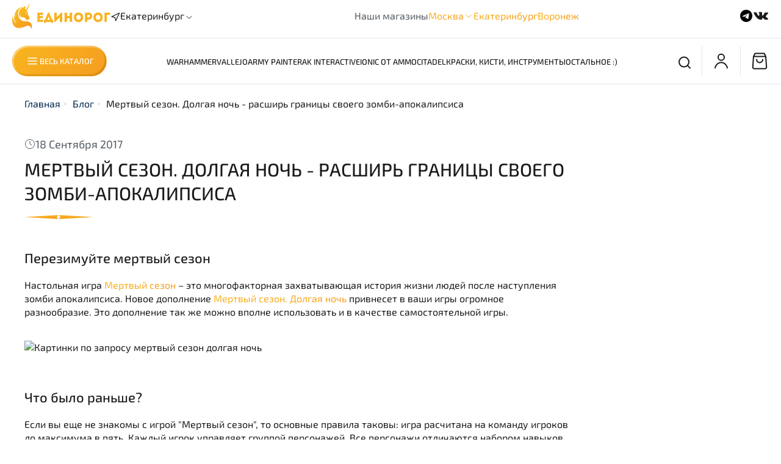

--- FILE ---
content_type: text/html; charset=utf-8
request_url: https://edinorog.shop/blogs/blog/dead-of-winter-the-long-night
body_size: 55857
content:
<!DOCTYPE html>
<html
  style="
    --color-btn-bg:#F9B51E;
--color-btn-bg-is-dark:false;
--bg:#FFFFFF;
--bg-is-dark:false;

--color-text: var(--color-text-dark);
--color-text-minor-shade: var(--color-text-dark-minor-shade);
--color-text-major-shade: var(--color-text-dark-major-shade);
--color-text-half-shade: var(--color-text-dark-half-shade);

--color-notice-warning-is-dark:false;
--color-notice-success-is-dark:false;
--color-notice-error-is-dark:false;
--color-notice-info-is-dark:false;
--color-form-controls-bg:var(--bg);
--color-form-controls-bg-disabled:var(--bg-minor-shade);
--color-form-controls-border-color:var(--bg-half-shade);
--color-form-controls-color:var(--color-text);
--is-editor:false;


  "
  >
  <head><link media='print' onload='this.media="all"' rel='stylesheet' type='text/css' href='/served_assets/public/jquery.modal-0c2631717f4ce8fa97b5d04757d294c2bf695df1d558678306d782f4bf7b4773.css'><meta data-config="{&quot;article_id&quot;:1764867}" name="page-config" content="" /><meta data-config="{&quot;money_with_currency_format&quot;:{&quot;delimiter&quot;:&quot;&quot;,&quot;separator&quot;:&quot;.&quot;,&quot;format&quot;:&quot;%n %u&quot;,&quot;unit&quot;:&quot;руб&quot;,&quot;show_price_without_cents&quot;:0},&quot;currency_code&quot;:&quot;RUR&quot;,&quot;currency_iso_code&quot;:&quot;RUB&quot;,&quot;default_currency&quot;:{&quot;title&quot;:&quot;Российский рубль&quot;,&quot;code&quot;:&quot;RUR&quot;,&quot;rate&quot;:1.0,&quot;format_string&quot;:&quot;%n %u&quot;,&quot;unit&quot;:&quot;руб&quot;,&quot;price_separator&quot;:null,&quot;is_default&quot;:true,&quot;price_delimiter&quot;:null,&quot;show_price_with_delimiter&quot;:null,&quot;show_price_without_cents&quot;:null},&quot;facebook&quot;:{&quot;pixelActive&quot;:false,&quot;currency_code&quot;:&quot;RUB&quot;,&quot;use_variants&quot;:null},&quot;vk&quot;:{&quot;pixel_active&quot;:true,&quot;price_list_id&quot;:&quot;348600&quot;},&quot;new_ya_metrika&quot;:true,&quot;ecommerce_data_container&quot;:&quot;dataLayer&quot;,&quot;common_js_version&quot;:null,&quot;vue_ui_version&quot;:null,&quot;feedback_captcha_enabled&quot;:true,&quot;account_id&quot;:1104829,&quot;hide_items_out_of_stock&quot;:false,&quot;forbid_order_over_existing&quot;:true,&quot;minimum_items_price&quot;:null,&quot;enable_comparison&quot;:true,&quot;locale&quot;:&quot;ru&quot;,&quot;client_group&quot;:null,&quot;consent_to_personal_data&quot;:{&quot;active&quot;:true,&quot;obligatory&quot;:true,&quot;description&quot;:&quot;Отправляя персональные данные из данной формы, я подтверждаю свое согласие на обработку персональных данных и соглашаюсь c \u003ca href=\&quot;https://edinorog.org/page/politika-konfidentsialnosti\&quot; target=\&quot;blank\&quot; \&quot;\u003eполитикой конфиденциальности\u003c/a\u003e.&quot;},&quot;recaptcha_key&quot;:&quot;6LfXhUEmAAAAAOGNQm5_a2Ach-HWlFKD3Sq7vfFj&quot;,&quot;recaptcha_key_v3&quot;:&quot;6LcZi0EmAAAAAPNov8uGBKSHCvBArp9oO15qAhXa&quot;,&quot;yandex_captcha_key&quot;:&quot;ysc1_ec1ApqrRlTZTXotpTnO8PmXe2ISPHxsd9MO3y0rye822b9d2&quot;,&quot;checkout_float_order_content_block&quot;:false,&quot;available_products_characteristics_ids&quot;:null,&quot;sber_id_app_id&quot;:&quot;5b5a3c11-72e5-4871-8649-4cdbab3ba9a4&quot;,&quot;theme_generation&quot;:4,&quot;quick_checkout_captcha_enabled&quot;:false,&quot;max_order_lines_count&quot;:500,&quot;sber_bnpl_min_amount&quot;:1000,&quot;sber_bnpl_max_amount&quot;:150000,&quot;counter_settings&quot;:{&quot;data_layer_name&quot;:&quot;dataLayer&quot;,&quot;new_counters_setup&quot;:true,&quot;add_to_cart_event&quot;:true,&quot;remove_from_cart_event&quot;:true,&quot;add_to_wishlist_event&quot;:true,&quot;purchase_event&quot;:true},&quot;site_setting&quot;:{&quot;show_cart_button&quot;:true,&quot;show_service_button&quot;:false,&quot;show_marketplace_button&quot;:false,&quot;show_quick_checkout_button&quot;:true},&quot;warehouses&quot;:[{&quot;id&quot;:2970,&quot;title&quot;:&quot;Москва&quot;,&quot;array_index&quot;:0},{&quot;id&quot;:2973,&quot;title&quot;:&quot;Екатеринбург&quot;,&quot;array_index&quot;:3},{&quot;id&quot;:2972,&quot;title&quot;:&quot;Воронеж&quot;,&quot;array_index&quot;:2},{&quot;id&quot;:2971,&quot;title&quot;:&quot;Экспресс&quot;,&quot;array_index&quot;:1},{&quot;id&quot;:4994353,&quot;title&quot;:&quot;Екатеринбург (озон)&quot;,&quot;array_index&quot;:4}],&quot;captcha_type&quot;:&quot;yandex&quot;,&quot;human_readable_urls&quot;:false}" name="shop-config" content="" /><meta name='js-evnvironment' content='production' /><meta name='default-locale' content='ru' /><meta name='insales-redefined-api-methods' content="[]" />
<!--InsalesCounter -->
<script type="text/javascript">
(function() {
  if (typeof window.__insalesCounterId !== 'undefined') {
    return;
  }

  try {
    Object.defineProperty(window, '__insalesCounterId', {
      value: 1104829,
      writable: true,
      configurable: true
    });
  } catch (e) {
    console.error('InsalesCounter: Failed to define property, using fallback:', e);
    window.__insalesCounterId = 1104829;
  }

  if (typeof window.__insalesCounterId === 'undefined') {
    console.error('InsalesCounter: Failed to set counter ID');
    return;
  }

  let script = document.createElement('script');
  script.async = true;
  script.src = '/javascripts/insales_counter.js?7';
  let firstScript = document.getElementsByTagName('script')[0];
  firstScript.parentNode.insertBefore(script, firstScript);
})();
</script>
<!-- /InsalesCounter -->
    <script type="text/javascript">
      (function() {
        var fileref = document.createElement('script');
        fileref.setAttribute("type","text/javascript");
        fileref.setAttribute("src", 'https://pnn.insales-tech.ru/pnn/pnn.js');
        document.getElementsByTagName("head")[0].appendChild(fileref);
      })();
    </script>

    <!-- meta -->
<meta charset="UTF-8" /><title>Мертвый сезон. Долгая ночь. Настольные игры в магазине Единорог</title><meta name="description" content="Мертвый сезон Долгая ночь. В магазине Единорог вы сможете найти настольные игры широкого ассортимента и на любой вкус. Купить настольные игры в интернет-магазине Единорог. Бесплатный самовывоз из центра Москвы и бесплатная доставка по Москве и России.">
<meta data-config="{&quot;static-versioned&quot;: &quot;1.38&quot;}" name="theme-meta-data" content="">
<meta name="robots" content="index,follow" />
<meta http-equiv="X-UA-Compatible" content="IE=edge,chrome=1" />
<meta name="viewport" content="width=device-width, initial-scale=1.0" />
<meta name="SKYPE_TOOLBAR" content="SKYPE_TOOLBAR_PARSER_COMPATIBLE" />
<meta name="format-detection" content="telephone=no">

<!-- canonical url-->

<!-- rss feed-->
    <meta property="og:title" content="Мертвый сезон. Долгая ночь - расширь границы своего зомби-апокалипсиса">
    <meta property="og:image" content="/images/no_image_original.jpg">
    <meta property="og:type" content="website">
    <meta property="og:url" content="https://edinorog.shop/blogs/blog/dead-of-winter-the-long-night">




<!-- icons--><link rel="icon" type="image/png" sizes="16x16" href="https://static.insales-cdn.com/files/1/1786/32114426/original/favicon.png" />
<style media="screen">
  @supports (content-visibility: hidden) {
    body:not(.settings_loaded) {
      content-visibility: hidden;
    }
  }
  @supports not (content-visibility: hidden) {
    body:not(.settings_loaded) {
      visibility: hidden;
    }
  }
</style>

  </head>
  <body data-multi-lang="false" data-theme-template="article" data-sidebar-type="normal" data-sidebar-position="right">
    <div class="preloader">
      <div class="lds-ellipsis"><div></div><div></div><div></div><div></div></div>
    </div>
    <noscript>
<div class="njs-alert-overlay">
  <div class="njs-alert-wrapper">
    <div class="njs-alert">
      <p></p>
    </div>
  </div>
</div>
</noscript>

    <div class="page_layout page_layout_normal_right ">
      <header>
      
        <div
  class="layout widget-type_widget_v4_header_5_5a55b7debdad774bbde9b2e2f736fc47"
  style="--logo-img:'https://static.insales-cdn.com/files/1/2300/30517500/original/logo-unicorn.svg'; --logo-max-width:161px; --live-search:false; --hide-search:false; --hide-language:false; --hide-personal:false; --hide-compare:true; --hide-favorite:true; --hide-menu-photo:true; --hide-counts:true; --bg-bottom:#FFFFFF; --bg-bottom-is-light:true; --bg-bottom-minor-shade:#f7f7f7; --bg-bottom-minor-shade-is-light:true; --bg-bottom-major-shade:#ededed; --bg-bottom-major-shade-is-light:true; --bg-bottom-half-shade:#808080; --bg-bottom-half-shade-is-dark:true; --header-wide-bg:true; --menu-grid-list-min-width:220px; --subcollections-items-limit:10; --menu-grid-list-row-gap:3rem; --menu-grid-list-column-gap:3rem; --img-border-radius:0px; --menu-img-ratio:1.5; --menu-img-fit:cover; --header-top-pt:0.5vw; --header-top-pb:0.5vw; --header-main-pt:1vw; --header-main-pb:1vw; --header-wide-content:true; --hide-desktop:false; --hide-mobile:false;"
  data-widget-drop-item-id="54765871"
  
  >
  <div class="layout__content">
    






<div class="header header_no-languages" >
  <div class="header__mobile-head">
    <div class="header__mobile-head-content">
      <button type="button" class="button button_size-l button__linear__gradient header__hide-mobile-menu-btn js-hide-mobile-menu">
        <span class="icon icon-times"></span>
      </button>

      
    </div>
  </div>

  <div class="header__content">


    <div class="header-part-main">
      <div class="header-part-main__inner">
        <div class="header-part-main__left">
          <div class="header__area-logo">
  
    
      <a
        href="
        
          /
        "
        class="header__logo">
        <img
          src="https://static.insales-cdn.com/files/1/2300/30517500/original/logo-unicorn.svg"
          alt="Единорог - Настольные игры"
          title="Единорог - Настольные игры" />
      </a>
    
  
</div>
          <div class="city-selector-m header-location">
            <div class="city-selector__icon-m">
              <svg
                width="16"
                height="16"
                viewBox="0 0 16 16"
                fill="none"
                xmlns="http://www.w3.org/2000/svg">
                <path
                  d="M2 7.33334L14.6667 1.33334L8.66667 14L7.33333 8.66668L2 7.33334Z"
                  stroke="#1C1B1A"
                  stroke-width="1.2"
                  stroke-linecap="round"
                  stroke-linejoin="round" />
              </svg>
              <!-- иконка для города -->
            </div>

            <div data-show-geo-modal class="city-selector__wrapper js-location link-icon">
              <div class="city-selector__name-m">
                <span class='selected-city js-current-location' data-geo>Екатеринбург</span>
              </div>
              <div class="city-selector__arrow-m">
                <svg
                  width="16"
                  height="16"
                  viewBox="0 0 16 16"
                  fill="none"
                  xmlns="http://www.w3.org/2000/svg">
                  <path d="M12.2426 6.24264L8 10.4853L3.75736 6.24264" stroke="#1C1B1A" />
                </svg>
                <!-- иконка со стрелочкой -->
              </div>
            </div>

            <div class="location-select">
              <div class="inside">
                <div class="text">
                  Ваш регион
                  <span class="js-current-location"></span>
                </div>
                <div class="buttons">
                  <button class="button button_size-s not-inherit js-close-location">Да, верно</button>
                  <div>
                    <a
                      data-show-geo-modal
                      class="link button_size-s"
                      href="">Нет, другой</a>
                  </div>
                </div>
              </div>
            </div>
          </div>
        </div>
        <div class="header-part-main__shops">
          <div class="our__shops__text">
            <span class="our__shops-category">Наши магазины</span>
          </div>
          <ul class="our__shops__ul-m">
            <li class="our__shops__li-m our__shops__li-hover" data-shops-mobile>
              <a href="" class="our__shops__link-m">Москва
              </a>
              <svg
                width="16"
                height="16"
                viewBox="0 0 16 16"
                fill="none"
                xmlns="http://www.w3.org/2000/svg">
                <path d="M12.2426 6.24264L8 10.4853L3.75736 6.24264" stroke="url(#paint0_linear_14_340)" />
                <defs>
                  <linearGradient
                    id="paint0_linear_14_340"
                    x1="8"
                    y1="2"
                    x2="12.1857"
                    y2="6.93549"
                    gradientUnits="userSpaceOnUse">
                    <stop stop-color="#F9B51E" />
                    <stop offset="1" stop-color="#F59D20" />
                  </linearGradient>
                </defs>
              </svg>
              <ul class="our__shops__li-sublist" data-shops-mobile-list>
                <li>
                  <a href="/page/kontakty-nov" class="our__shops__link-m">Магазин на Новослободской
                  </a>
                </li>
              </ul>
            </li>
            <li class="our__shops__li-m">
              <a href="/page/magazin-v-ekaterinburge" class="our__shops__link-m">Екатеринбург</a>
            </li>
            <li class="our__shops__li-m">
              <a href="/page/magazin-v-voronezhe" class="our__shops__link-m">Воронеж</a>
            </li>
            
          </ul>
        </div>
        <div class="header-part-main__socials">
          
            <a
              href="https://t.me/edinorog_shop"
              class="social__item"
              target="_blank">
              <svg
                width="24"
                height="24"
                viewBox="0 0 24 24"
                fill="none"
                xmlns="http://www.w3.org/2000/svg">
                <path
                  fill-rule="evenodd"
                  clip-rule="evenodd"
                  d="M22 12C22 17.5228 17.5228 22 12 22C6.47715 22 2 17.5228 2 12C2 6.47715 6.47715 2 12 2C17.5228 2 22 6.47715 22 12ZM12.3583 9.38245C11.3857 9.78701 9.44176 10.6243 6.52656 11.8945C6.05318 12.0827 5.8052 12.2669 5.78262 12.4469C5.74447 12.7513 6.12558 12.8711 6.64454 13.0343C6.71513 13.0565 6.78828 13.0795 6.86326 13.1039C7.37385 13.2698 8.06067 13.464 8.41772 13.4717C8.7416 13.4787 9.10309 13.3452 9.50218 13.0711C12.2259 11.2325 13.632 10.3032 13.7202 10.2832C13.7825 10.269 13.8688 10.2512 13.9273 10.3032C13.9858 10.3552 13.98 10.4536 13.9738 10.48C13.9361 10.641 12.4401 12.0318 11.6659 12.7515C11.4246 12.9759 11.2534 13.135 11.2184 13.1714C11.14 13.2528 11.0601 13.3298 10.9833 13.4039C10.509 13.8611 10.1532 14.204 11.003 14.764C11.4113 15.0331 11.7381 15.2556 12.0641 15.4776C12.4201 15.7201 12.7752 15.9619 13.2347 16.2631C13.3517 16.3398 13.4635 16.4195 13.5724 16.4971C13.9867 16.7925 14.3589 17.0579 14.8188 17.0155C15.086 16.991 15.362 16.7397 15.5022 15.9903C15.8335 14.2193 16.4847 10.3821 16.6352 8.80082C16.6483 8.66229 16.6318 8.48499 16.6184 8.40716C16.6051 8.32932 16.5773 8.21843 16.4761 8.13634C16.3563 8.03912 16.1713 8.01862 16.0886 8.02008C15.7125 8.0267 15.1354 8.22736 12.3583 9.38245Z"
                  fill="black" />
              </svg>
            </a>
          
          
            <a
              href="https://vk.com/edinorog_bg"
              class="social__item"
              target="_blank">
              <svg
                width="25"
                height="24"
                viewBox="0 0 25 24"
                fill="none"
                xmlns="http://www.w3.org/2000/svg">
                <path d="M23.8125 16.9578C23.8125 16.8723 23.717 16.8723 23.717 16.7869C23.335 16.103 22.4756 15.2482 21.3297 14.308C20.7568 13.8806 20.4703 13.5386 20.2793 13.3677C19.9929 13.0258 19.9929 12.7693 20.0884 12.4274C20.1839 12.171 20.5658 11.7436 21.2342 10.9743C21.6162 10.5469 21.8072 10.2904 22.0936 10.034C23.526 8.32439 24.1944 7.21315 24.0034 6.70028L23.908 6.6148C23.8125 6.52933 23.717 6.44385 23.526 6.44385C23.335 6.35837 23.0485 6.35837 22.7621 6.44385H19.1335C19.038 6.44385 19.038 6.44385 18.847 6.44385C18.7515 6.44385 18.656 6.44385 18.656 6.44385H18.5605H18.465L18.3695 6.52932C18.274 6.6148 18.274 6.6148 18.274 6.70028C17.8921 7.64055 17.4146 8.40987 16.9372 9.26466C16.6507 9.69206 16.3642 10.1195 16.0778 10.4614C15.7913 10.8033 15.6003 11.0597 15.4093 11.2307C15.2183 11.4017 15.0274 11.4871 14.9319 11.6581C14.8364 11.7436 14.6454 11.8291 14.6454 11.7436C14.5499 11.7436 14.4544 11.7436 14.4544 11.6581C14.3589 11.5726 14.2634 11.4871 14.168 11.4016C14.0725 11.3162 14.0725 11.1452 13.977 10.9743C13.977 10.8033 13.977 10.6323 13.977 10.5469C13.977 10.4614 13.977 10.2049 13.977 10.034C13.977 9.77755 13.977 9.60658 13.977 9.5211C13.977 9.26466 13.977 8.92275 13.977 8.58084C13.977 8.23892 13.977 7.98247 13.977 7.81151C13.977 7.64055 13.977 7.38412 13.977 7.21316C13.977 6.95672 13.977 6.78576 13.977 6.70028C13.977 6.6148 13.8815 6.44384 13.8815 6.35836C13.786 6.27288 13.6905 6.1874 13.595 6.10192C13.4995 6.01644 13.3085 6.01645 13.2131 5.93097C12.7356 5.84549 12.1627 5.76001 11.4942 5.76001C9.9664 5.76001 8.916 5.84549 8.53404 6.01645C8.34306 6.10193 8.15208 6.1874 8.05659 6.35836C7.86561 6.52932 7.8656 6.6148 7.96109 6.6148C8.43854 6.70028 8.82051 6.87124 9.01149 7.12767L9.10699 7.29864C9.20248 7.38412 9.20246 7.55507 9.29795 7.81151C9.39344 8.06795 9.39345 8.32439 9.39345 8.66631C9.39345 9.17918 9.39345 9.69207 9.39345 10.034C9.39345 10.4614 9.29795 10.7178 9.29795 10.9743C9.29795 11.2307 9.20248 11.4017 9.10699 11.4871C9.0115 11.6581 9.01149 11.7436 8.91599 11.7436C8.91599 11.7436 8.91599 11.829 8.8205 11.829C8.72501 11.829 8.62952 11.9145 8.43854 11.9145C8.34305 11.9145 8.15208 11.8291 8.05659 11.7436C7.86561 11.6581 7.67463 11.4871 7.57914 11.3162C7.38816 11.1452 7.19717 10.8888 7.00619 10.5469C6.81521 10.2049 6.52873 9.86302 6.33775 9.35015L6.14678 9.00823C6.05129 8.83727 5.86031 8.49535 5.66933 8.06795C5.47835 7.64056 5.28737 7.29864 5.09639 6.87125C5.0009 6.70029 4.90542 6.6148 4.80993 6.52932H4.71443C4.71443 6.52932 4.61893 6.44385 4.52344 6.44385C4.42795 6.44385 4.33247 6.35836 4.23698 6.35836H0.799325C0.417364 6.35836 0.226387 6.44384 0.130896 6.52932L0.0354004 6.6148C0.0354004 6.6148 0.0354004 6.70028 0.0354004 6.78576C0.0354004 6.87124 0.0354062 6.95671 0.130896 7.12767C0.608348 8.15343 1.18129 9.17919 1.75423 10.2049C2.32717 11.1452 2.90012 12 3.28208 12.5984C3.75953 13.1967 4.14148 13.7951 4.61893 14.308C5.09639 14.8208 5.38285 15.1628 5.47834 15.3337C5.66932 15.5047 5.76481 15.5901 5.8603 15.6756L6.14678 15.9321C6.33776 16.103 6.62423 16.3595 7.00619 16.6159C7.38815 16.8723 7.8656 17.1288 8.34305 17.3852C8.8205 17.6417 9.39345 17.8126 9.96639 17.9836C10.6348 18.1545 11.2078 18.24 11.7807 18.1545H13.2131C13.4995 18.1545 13.6905 18.0691 13.8815 17.8981L13.977 17.8126C13.977 17.7271 14.0725 17.7271 14.0725 17.6417C14.0725 17.5562 14.0725 17.4707 14.0725 17.2997C14.0725 16.9578 14.0725 16.7014 14.168 16.4449C14.2634 16.1885 14.2635 16.0176 14.3589 15.8466C14.4544 15.6756 14.5499 15.5901 14.6454 15.5047C14.7409 15.4192 14.8364 15.3337 14.8364 15.3337H14.9319C15.1228 15.2482 15.4093 15.3337 15.6003 15.5047C15.8868 15.6756 16.1732 15.9321 16.3642 16.1885C16.5552 16.4449 16.8417 16.7014 17.2237 17.0433C17.6056 17.3852 17.8921 17.6417 18.0831 17.7271L18.3695 17.8981C18.5605 17.9836 18.7515 18.0691 19.038 18.1545C19.3244 18.24 19.5154 18.24 19.7064 18.24L22.9531 18.1545C23.2395 18.1545 23.526 18.0691 23.717 17.9836C23.908 17.8981 24.0034 17.8126 24.0034 17.6417C24.0034 17.5562 24.0034 17.3852 24.0034 17.2997C23.8125 17.1288 23.8125 17.0433 23.8125 16.9578Z" fill="#1C1B1A" />
              </svg>
            </a>
          
          
        </div>
        <button class="header-part-main__burger top-burger-js">
          <svg
            width="30"
            height="30"
            viewBox="0 0 30 30"
            fill="none"
            xmlns="http://www.w3.org/2000/svg">
            <path
              d="M23.75 9.16666H6.25"
              stroke="black"
              stroke-width="2"
              stroke-linecap="round"
              stroke-linejoin="round" />
            <path
              d="M23.75 15H6.25"
              stroke="black"
              stroke-width="2"
              stroke-linecap="round"
              stroke-linejoin="round" />
            <path
              d="M23.75 20.8333H6.25"
              stroke="black"
              stroke-width="2"
              stroke-linecap="round"
              stroke-linejoin="round" />
          </svg>
        </button>
      </div>



      
      

      

      <div class="header__collections">
        <div class="header__collections-content">
          <div class="header__collections-head">Каталог</div>

          

          <ul
            class="grid-list header__collections-menu"
            data-navigation
            data-subcollections-items-limit=10>
            
              
                

                <li class="header__collections-item is-level-1" data-navigation-item>
                  

                  <div class="header__collections-controls">
                    
                    

                    
                    <a
                      href="/collection/predzakaz"
                      class="header__collections-link"
                      data-navigation-link="/collection/predzakaz">
                      Предзаказ
                    </a>
                    
                      <button class="header__collections-show-submenu-btn js-show-mobile-submenu" type="button">
                        <span class="icon icon-angle-down"></span>
                      </button>
                    
                  </div>
                  
                    <ul class="header__collections-submenu" data-navigation-submenu>
                      
                        <li class="header__collections-item " data-navigation-item>
                          <div class="header__collections-controls">
                            <a
                              href="/collection/agricola-special-edition"
                              class="header__collections-link"
                              data-navigation-link="/collection/agricola-special-edition">
                              Agricola Special Edition

                              
                            </a>
                          </div>
                        </li>
                      
                        <li class="header__collections-item " data-navigation-item>
                          <div class="header__collections-controls">
                            <a
                              href="/collection/sanctuary"
                              class="header__collections-link"
                              data-navigation-link="/collection/sanctuary">
                              Sanctuary и Terra Mystica Fan Factions

                              
                            </a>
                          </div>
                        </li>
                      
                        <li class="header__collections-item " data-navigation-item>
                          <div class="header__collections-controls">
                            <a
                              href="/collection/heroes-of-might-and-magic-iii-dopolneniya-2026"
                              class="header__collections-link"
                              data-navigation-link="/collection/heroes-of-might-and-magic-iii-dopolneniya-2026">
                              Heroes of Might and Magic III - дополнения 2026

                              
                            </a>
                          </div>
                        </li>
                      
                        <li class="header__collections-item " data-navigation-item>
                          <div class="header__collections-controls">
                            <a
                              href="/collection/grimcoven"
                              class="header__collections-link"
                              data-navigation-link="/collection/grimcoven">
                              Grimcoven

                              
                            </a>
                          </div>
                        </li>
                      
                        <li class="header__collections-item " data-navigation-item>
                          <div class="header__collections-controls">
                            <a
                              href="/collection/puerto-rico-2025"
                              class="header__collections-link"
                              data-navigation-link="/collection/puerto-rico-2025">
                              Puerto Rico - 2025

                              
                            </a>
                          </div>
                        </li>
                      
                    </ul>
                  
                </li>
              
                

                <li class="header__collections-item is-level-1" data-navigation-item>
                  

                  <div class="header__collections-controls">
                    
                    

                    
                    <a
                      href="/collection/games-workshop"
                      class="header__collections-link"
                      data-navigation-link="/collection/games-workshop">
                      Games Workshop
                    </a>
                    
                      <button class="header__collections-show-submenu-btn js-show-mobile-submenu" type="button">
                        <span class="icon icon-angle-down"></span>
                      </button>
                    
                  </div>
                  
                    <ul class="header__collections-submenu" data-navigation-submenu>
                      
                        <li class="header__collections-item " data-navigation-item>
                          <div class="header__collections-controls">
                            <a
                              href="/collection/eksklyuzivy-s-sayta-gw"
                              class="header__collections-link"
                              data-navigation-link="/collection/eksklyuzivy-s-sayta-gw">
                              Эксклюзивы с сайта GW

                              
                            </a>
                          </div>
                        </li>
                      
                        <li class="header__collections-item " data-navigation-item>
                          <div class="header__collections-controls">
                            <a
                              href="/collection/space-marines"
                              class="header__collections-link"
                              data-navigation-link="/collection/space-marines">
                              Space Marines

                              
                            </a>
                          </div>
                        </li>
                      
                        <li class="header__collections-item " data-navigation-item>
                          <div class="header__collections-controls">
                            <a
                              href="/collection/armies-of-the-imperium"
                              class="header__collections-link"
                              data-navigation-link="/collection/armies-of-the-imperium">
                              Armies of the Imperium

                              
                            </a>
                          </div>
                        </li>
                      
                        <li class="header__collections-item " data-navigation-item>
                          <div class="header__collections-controls">
                            <a
                              href="/collection/armies-of-chaos"
                              class="header__collections-link"
                              data-navigation-link="/collection/armies-of-chaos">
                              Armies of Chaos

                              
                            </a>
                          </div>
                        </li>
                      
                        <li class="header__collections-item " data-navigation-item>
                          <div class="header__collections-controls">
                            <a
                              href="/collection/xenos-armies"
                              class="header__collections-link"
                              data-navigation-link="/collection/xenos-armies">
                              Xenos Armies

                              
                            </a>
                          </div>
                        </li>
                      
                        <li class="header__collections-item " data-navigation-item>
                          <div class="header__collections-controls">
                            <a
                              href="/collection/kill-team-2"
                              class="header__collections-link"
                              data-navigation-link="/collection/kill-team-2">
                              Kill Team

                              
                            </a>
                          </div>
                        </li>
                      
                        <li class="header__collections-item " data-navigation-item>
                          <div class="header__collections-controls">
                            <a
                              href="/collection/warhammer-aos"
                              class="header__collections-link"
                              data-navigation-link="/collection/warhammer-aos">
                              Warhammer AoS

                              
                            </a>
                          </div>
                        </li>
                      
                        <li class="header__collections-item " data-navigation-item>
                          <div class="header__collections-controls">
                            <a
                              href="/collection/horus-heresy"
                              class="header__collections-link"
                              data-navigation-link="/collection/horus-heresy">
                              Horus Heresy

                              
                            </a>
                          </div>
                        </li>
                      
                        <li class="header__collections-item " data-navigation-item>
                          <div class="header__collections-controls">
                            <a
                              href="/collection/legions-imperialis"
                              class="header__collections-link"
                              data-navigation-link="/collection/legions-imperialis">
                              Legions Imperialis

                              
                            </a>
                          </div>
                        </li>
                      
                        <li class="header__collections-item " data-navigation-item>
                          <div class="header__collections-controls">
                            <a
                              href="/collection/the-old-world"
                              class="header__collections-link"
                              data-navigation-link="/collection/the-old-world">
                              The Old World

                              
                            </a>
                          </div>
                        </li>
                      
                        <li class="header__collections-item is-hide" data-navigation-item>
                          <div class="header__collections-controls">
                            <a
                              href="/collection/keysy"
                              class="header__collections-link"
                              data-navigation-link="/collection/keysy">
                              Кейсы

                              
                            </a>
                          </div>
                        </li>
                      
                        <li class="header__collections-item is-hide" data-navigation-item>
                          <div class="header__collections-controls">
                            <a
                              href="/collection/igrovye-aksessuary-kubiki"
                              class="header__collections-link"
                              data-navigation-link="/collection/igrovye-aksessuary-kubiki">
                              Кубики

                              
                            </a>
                          </div>
                        </li>
                      
                        <li class="header__collections-item is-hide" data-navigation-item>
                          <div class="header__collections-controls">
                            <a
                              href="/collection/landshaft"
                              class="header__collections-link"
                              data-navigation-link="/collection/landshaft">
                              Ландшафт

                              
                            </a>
                          </div>
                        </li>
                      
                    </ul>
                  
                </li>
              
                

                <li class="header__collections-item is-level-1" data-navigation-item>
                  

                  <div class="header__collections-controls">
                    
                    

                    
                    <a
                      href="/collection/vallejo"
                      class="header__collections-link"
                      data-navigation-link="/collection/vallejo">
                      Vallejo
                    </a>
                    
                      <button class="header__collections-show-submenu-btn js-show-mobile-submenu" type="button">
                        <span class="icon icon-angle-down"></span>
                      </button>
                    
                  </div>
                  
                    <ul class="header__collections-submenu" data-navigation-submenu>
                      
                        <li class="header__collections-item " data-navigation-item>
                          <div class="header__collections-controls">
                            <a
                              href="/collection/nabory-3"
                              class="header__collections-link"
                              data-navigation-link="/collection/nabory-3">
                              Наборы

                              
                            </a>
                          </div>
                        </li>
                      
                        <li class="header__collections-item " data-navigation-item>
                          <div class="header__collections-controls">
                            <a
                              href="/collection/true-metallic-metal"
                              class="header__collections-link"
                              data-navigation-link="/collection/true-metallic-metal">
                              True Metallic Metal

                              
                            </a>
                          </div>
                        </li>
                      
                        <li class="header__collections-item " data-navigation-item>
                          <div class="header__collections-controls">
                            <a
                              href="/collection/xpress-color"
                              class="header__collections-link"
                              data-navigation-link="/collection/xpress-color">
                              Xpress Color

                              
                            </a>
                          </div>
                        </li>
                      
                        <li class="header__collections-item " data-navigation-item>
                          <div class="header__collections-controls">
                            <a
                              href="/collection/game-colors"
                              class="header__collections-link"
                              data-navigation-link="/collection/game-colors">
                              Game Colors

                              
                            </a>
                          </div>
                        </li>
                      
                        <li class="header__collections-item " data-navigation-item>
                          <div class="header__collections-controls">
                            <a
                              href="/collection/game-color-wash"
                              class="header__collections-link"
                              data-navigation-link="/collection/game-color-wash">
                              Game Color Wash

                              
                            </a>
                          </div>
                        </li>
                      
                        <li class="header__collections-item " data-navigation-item>
                          <div class="header__collections-controls">
                            <a
                              href="/collection/metall-colors"
                              class="header__collections-link"
                              data-navigation-link="/collection/metall-colors">
                              Metall Colors

                              
                            </a>
                          </div>
                        </li>
                      
                        <li class="header__collections-item " data-navigation-item>
                          <div class="header__collections-controls">
                            <a
                              href="/collection/model-colors"
                              class="header__collections-link"
                              data-navigation-link="/collection/model-colors">
                              Model Colors

                              
                            </a>
                          </div>
                        </li>
                      
                        <li class="header__collections-item " data-navigation-item>
                          <div class="header__collections-controls">
                            <a
                              href="/collection/model-wash"
                              class="header__collections-link"
                              data-navigation-link="/collection/model-wash">
                              Model Wash

                              
                            </a>
                          </div>
                        </li>
                      
                        <li class="header__collections-item " data-navigation-item>
                          <div class="header__collections-controls">
                            <a
                              href="/collection/pigments"
                              class="header__collections-link"
                              data-navigation-link="/collection/pigments">
                              Pigments

                              
                            </a>
                          </div>
                        </li>
                      
                        <li class="header__collections-item " data-navigation-item>
                          <div class="header__collections-controls">
                            <a
                              href="/collection/liquid-gold"
                              class="header__collections-link"
                              data-navigation-link="/collection/liquid-gold">
                              Liquid Gold

                              
                            </a>
                          </div>
                        </li>
                      
                        <li class="header__collections-item is-hide" data-navigation-item>
                          <div class="header__collections-controls">
                            <a
                              href="/collection/auxiliaries"
                              class="header__collections-link"
                              data-navigation-link="/collection/auxiliaries">
                              Auxiliaries

                              
                            </a>
                          </div>
                        </li>
                      
                        <li class="header__collections-item is-hide" data-navigation-item>
                          <div class="header__collections-controls">
                            <a
                              href="/collection/premium-color"
                              class="header__collections-link"
                              data-navigation-link="/collection/premium-color">
                              Premium Color

                              
                            </a>
                          </div>
                        </li>
                      
                        <li class="header__collections-item is-hide" data-navigation-item>
                          <div class="header__collections-controls">
                            <a
                              href="/collection/game-air"
                              class="header__collections-link"
                              data-navigation-link="/collection/game-air">
                              Game Air

                              
                            </a>
                          </div>
                        </li>
                      
                        <li class="header__collections-item is-hide" data-navigation-item>
                          <div class="header__collections-controls">
                            <a
                              href="/collection/aerosol"
                              class="header__collections-link"
                              data-navigation-link="/collection/aerosol">
                              Aerosol

                              
                            </a>
                          </div>
                        </li>
                      
                        <li class="header__collections-item is-hide" data-navigation-item>
                          <div class="header__collections-controls">
                            <a
                              href="/collection/surface-primer"
                              class="header__collections-link"
                              data-navigation-link="/collection/surface-primer">
                              Surface Primer

                              
                            </a>
                          </div>
                        </li>
                      
                        <li class="header__collections-item is-hide" data-navigation-item>
                          <div class="header__collections-controls">
                            <a
                              href="/collection/diorama-effects"
                              class="header__collections-link"
                              data-navigation-link="/collection/diorama-effects">
                              Diorama Effects

                              
                            </a>
                          </div>
                        </li>
                      
                        <li class="header__collections-item is-hide" data-navigation-item>
                          <div class="header__collections-controls">
                            <a
                              href="/collection/weathering-effects"
                              class="header__collections-link"
                              data-navigation-link="/collection/weathering-effects">
                              Weathering Effects

                              
                            </a>
                          </div>
                        </li>
                      
                        <li class="header__collections-item is-hide" data-navigation-item>
                          <div class="header__collections-controls">
                            <a
                              href="/collection/tools-2"
                              class="header__collections-link"
                              data-navigation-link="/collection/tools-2">
                              Tools

                              
                            </a>
                          </div>
                        </li>
                      
                        <li class="header__collections-item is-hide" data-navigation-item>
                          <div class="header__collections-controls">
                            <a
                              href="/collection/tuft"
                              class="header__collections-link"
                              data-navigation-link="/collection/tuft">
                              Tuft

                              
                            </a>
                          </div>
                        </li>
                      
                        <li class="header__collections-item is-hide" data-navigation-item>
                          <div class="header__collections-controls">
                            <a
                              href="/collection/stencils"
                              class="header__collections-link"
                              data-navigation-link="/collection/stencils">
                              Stencils

                              
                            </a>
                          </div>
                        </li>
                      
                        <li class="header__collections-item is-hide" data-navigation-item>
                          <div class="header__collections-controls">
                            <a
                              href="/collection/panzer-aces-2"
                              class="header__collections-link"
                              data-navigation-link="/collection/panzer-aces-2">
                              Panzer Aces

                              
                            </a>
                          </div>
                        </li>
                      
                        <li class="header__collections-item is-hide" data-navigation-item>
                          <div class="header__collections-controls">
                            <a
                              href="/collection/terrain"
                              class="header__collections-link"
                              data-navigation-link="/collection/terrain">
                              Terrain

                              
                            </a>
                          </div>
                        </li>
                      
                    </ul>
                  
                </li>
              
                

                <li class="header__collections-item is-level-1" data-navigation-item>
                  

                  <div class="header__collections-controls">
                    
                    

                    
                    <a
                      href="/collection/army-painter-2"
                      class="header__collections-link"
                      data-navigation-link="/collection/army-painter-2">
                      Army Painter
                    </a>
                    
                      <button class="header__collections-show-submenu-btn js-show-mobile-submenu" type="button">
                        <span class="icon icon-angle-down"></span>
                      </button>
                    
                  </div>
                  
                    <ul class="header__collections-submenu" data-navigation-submenu>
                      
                        <li class="header__collections-item " data-navigation-item>
                          <div class="header__collections-controls">
                            <a
                              href="/collection/kraski"
                              class="header__collections-link"
                              data-navigation-link="/collection/kraski">
                              Краски

                              
                            </a>
                          </div>
                        </li>
                      
                        <li class="header__collections-item " data-navigation-item>
                          <div class="header__collections-controls">
                            <a
                              href="/collection/nabory"
                              class="header__collections-link"
                              data-navigation-link="/collection/nabory">
                              Наборы

                              
                            </a>
                          </div>
                        </li>
                      
                        <li class="header__collections-item " data-navigation-item>
                          <div class="header__collections-controls">
                            <a
                              href="/collection/klei"
                              class="header__collections-link"
                              data-navigation-link="/collection/klei">
                              Клеи

                              
                            </a>
                          </div>
                        </li>
                      
                        <li class="header__collections-item " data-navigation-item>
                          <div class="header__collections-controls">
                            <a
                              href="/collection/kisti"
                              class="header__collections-link"
                              data-navigation-link="/collection/kisti">
                              Кисти

                              
                            </a>
                          </div>
                        </li>
                      
                        <li class="header__collections-item " data-navigation-item>
                          <div class="header__collections-controls">
                            <a
                              href="/collection/instrumenty"
                              class="header__collections-link"
                              data-navigation-link="/collection/instrumenty">
                              Инструменты

                              
                            </a>
                          </div>
                        </li>
                      
                        <li class="header__collections-item " data-navigation-item>
                          <div class="header__collections-controls">
                            <a
                              href="/collection/ruletkiukazki"
                              class="header__collections-link"
                              data-navigation-link="/collection/ruletkiukazki">
                              Рулетки.Указки

                              
                            </a>
                          </div>
                        </li>
                      
                        <li class="header__collections-item " data-navigation-item>
                          <div class="header__collections-controls">
                            <a
                              href="/collection/prisypki"
                              class="header__collections-link"
                              data-navigation-link="/collection/prisypki">
                              Присыпки

                              
                            </a>
                          </div>
                        </li>
                      
                    </ul>
                  
                </li>
              
                

                <li class="header__collections-item is-level-1" data-navigation-item>
                  

                  <div class="header__collections-controls">
                    
                    

                    
                    <a
                      href="/collection/ionic-smart-colors"
                      class="header__collections-link"
                      data-navigation-link="/collection/ionic-smart-colors">
                      Ionic от AMMO
                    </a>
                    
                      <button class="header__collections-show-submenu-btn js-show-mobile-submenu" type="button">
                        <span class="icon icon-angle-down"></span>
                      </button>
                    
                  </div>
                  
                    <ul class="header__collections-submenu" data-navigation-submenu>
                      
                        <li class="header__collections-item " data-navigation-item>
                          <div class="header__collections-controls">
                            <a
                              href="/collection/nabory-krasok-ionic"
                              class="header__collections-link"
                              data-navigation-link="/collection/nabory-krasok-ionic">
                              Наборы красок Ionic

                              
                            </a>
                          </div>
                        </li>
                      
                        <li class="header__collections-item " data-navigation-item>
                          <div class="header__collections-controls">
                            <a
                              href="/collection/akrilovye-kraski-ionic"
                              class="header__collections-link"
                              data-navigation-link="/collection/akrilovye-kraski-ionic">
                              Акриловые краски Ionic

                              
                            </a>
                          </div>
                        </li>
                      
                        <li class="header__collections-item " data-navigation-item>
                          <div class="header__collections-controls">
                            <a
                              href="/collection/himiya-ionic"
                              class="header__collections-link"
                              data-navigation-link="/collection/himiya-ionic">
                              Химия Ionic

                              
                            </a>
                          </div>
                        </li>
                      
                    </ul>
                  
                </li>
              
                

                <li class="header__collections-item is-level-1" data-navigation-item>
                  

                  <div class="header__collections-controls">
                    
                    

                    
                    <a
                      href="/collection/ak-interactive"
                      class="header__collections-link"
                      data-navigation-link="/collection/ak-interactive">
                      AK Interactive
                    </a>
                    
                      <button class="header__collections-show-submenu-btn js-show-mobile-submenu" type="button">
                        <span class="icon icon-angle-down"></span>
                      </button>
                    
                  </div>
                  
                    <ul class="header__collections-submenu" data-navigation-submenu>
                      
                        <li class="header__collections-item " data-navigation-item>
                          <div class="header__collections-controls">
                            <a
                              href="/collection/nabory-2"
                              class="header__collections-link"
                              data-navigation-link="/collection/nabory-2">
                              Наборы

                              
                            </a>
                          </div>
                        </li>
                      
                        <li class="header__collections-item " data-navigation-item>
                          <div class="header__collections-controls">
                            <a
                              href="/collection/3-gen-acrylics"
                              class="header__collections-link"
                              data-navigation-link="/collection/3-gen-acrylics">
                              3 Gen Acrylics

                              
                            </a>
                          </div>
                        </li>
                      
                        <li class="header__collections-item " data-navigation-item>
                          <div class="header__collections-controls">
                            <a
                              href="/collection/the-inks"
                              class="header__collections-link"
                              data-navigation-link="/collection/the-inks">
                              The Inks

                              
                            </a>
                          </div>
                        </li>
                      
                        <li class="header__collections-item " data-navigation-item>
                          <div class="header__collections-controls">
                            <a
                              href="/collection/xtreme-metal"
                              class="header__collections-link"
                              data-navigation-link="/collection/xtreme-metal">
                              Xtreme Metal

                              
                            </a>
                          </div>
                        </li>
                      
                        <li class="header__collections-item " data-navigation-item>
                          <div class="header__collections-controls">
                            <a
                              href="/collection/dual-exo"
                              class="header__collections-link"
                              data-navigation-link="/collection/dual-exo">
                              Dual Exo

                              
                            </a>
                          </div>
                        </li>
                      
                        <li class="header__collections-item " data-navigation-item>
                          <div class="header__collections-controls">
                            <a
                              href="/collection/true-metal"
                              class="header__collections-link"
                              data-navigation-link="/collection/true-metal">
                              True Metal

                              
                            </a>
                          </div>
                        </li>
                      
                        <li class="header__collections-item " data-navigation-item>
                          <div class="header__collections-controls">
                            <a
                              href="/collection/pasty-i-geli-dlya-dioram"
                              class="header__collections-link"
                              data-navigation-link="/collection/pasty-i-geli-dlya-dioram">
                              Пасты и гели для диорам

                              
                            </a>
                          </div>
                        </li>
                      
                        <li class="header__collections-item " data-navigation-item>
                          <div class="header__collections-controls">
                            <a
                              href="/collection/washes"
                              class="header__collections-link"
                              data-navigation-link="/collection/washes">
                              Washes

                              
                            </a>
                          </div>
                        </li>
                      
                        <li class="header__collections-item " data-navigation-item>
                          <div class="header__collections-controls">
                            <a
                              href="/collection/kisti-i-instrumenty"
                              class="header__collections-link"
                              data-navigation-link="/collection/kisti-i-instrumenty">
                              Кисти и инструменты

                              
                            </a>
                          </div>
                        </li>
                      
                        <li class="header__collections-item " data-navigation-item>
                          <div class="header__collections-controls">
                            <a
                              href="/collection/miniatyury-ak-interactive"
                              class="header__collections-link"
                              data-navigation-link="/collection/miniatyury-ak-interactive">
                              Миниатюры АК Interactive

                              
                            </a>
                          </div>
                        </li>
                      
                        <li class="header__collections-item is-hide" data-navigation-item>
                          <div class="header__collections-controls">
                            <a
                              href="/collection/sprei-2"
                              class="header__collections-link"
                              data-navigation-link="/collection/sprei-2">
                              Спреи

                              
                            </a>
                          </div>
                        </li>
                      
                        <li class="header__collections-item is-hide" data-navigation-item>
                          <div class="header__collections-controls">
                            <a
                              href="/collection/akrilovye-markery-rcm"
                              class="header__collections-link"
                              data-navigation-link="/collection/akrilovye-markery-rcm">
                              Акриловые маркеры RCM

                              
                            </a>
                          </div>
                        </li>
                      
                    </ul>
                  
                </li>
              
                

                <li class="header__collections-item is-level-1" data-navigation-item>
                  

                  <div class="header__collections-controls">
                    
                    

                    
                    <a
                      href="/collection/kraski-2"
                      class="header__collections-link"
                      data-navigation-link="/collection/kraski-2">
                      Citadel
                    </a>
                    
                      <button class="header__collections-show-submenu-btn js-show-mobile-submenu" type="button">
                        <span class="icon icon-angle-down"></span>
                      </button>
                    
                  </div>
                  
                    <ul class="header__collections-submenu" data-navigation-submenu>
                      
                        <li class="header__collections-item " data-navigation-item>
                          <div class="header__collections-controls">
                            <a
                              href="/collection/nabory-krasok"
                              class="header__collections-link"
                              data-navigation-link="/collection/nabory-krasok">
                              Наборы красок

                              
                            </a>
                          </div>
                        </li>
                      
                        <li class="header__collections-item " data-navigation-item>
                          <div class="header__collections-controls">
                            <a
                              href="/collection/citadel-base-paints"
                              class="header__collections-link"
                              data-navigation-link="/collection/citadel-base-paints">
                              Citadel Base

                              
                            </a>
                          </div>
                        </li>
                      
                        <li class="header__collections-item " data-navigation-item>
                          <div class="header__collections-controls">
                            <a
                              href="/collection/citadel-dry-compounds"
                              class="header__collections-link"
                              data-navigation-link="/collection/citadel-dry-compounds">
                              Citadel Dry Compounds

                              
                            </a>
                          </div>
                        </li>
                      
                        <li class="header__collections-item " data-navigation-item>
                          <div class="header__collections-controls">
                            <a
                              href="/collection/citadel-layer-paint"
                              class="header__collections-link"
                              data-navigation-link="/collection/citadel-layer-paint">
                              Citadel Layer

                              
                            </a>
                          </div>
                        </li>
                      
                        <li class="header__collections-item " data-navigation-item>
                          <div class="header__collections-controls">
                            <a
                              href="/collection/citadel-technical-2"
                              class="header__collections-link"
                              data-navigation-link="/collection/citadel-technical-2">
                              Citadel Technical

                              
                            </a>
                          </div>
                        </li>
                      
                        <li class="header__collections-item " data-navigation-item>
                          <div class="header__collections-controls">
                            <a
                              href="/collection/citadel-contrast"
                              class="header__collections-link"
                              data-navigation-link="/collection/citadel-contrast">
                              Citadel Contrast

                              
                            </a>
                          </div>
                        </li>
                      
                        <li class="header__collections-item " data-navigation-item>
                          <div class="header__collections-controls">
                            <a
                              href="/collection/citadel-shades"
                              class="header__collections-link"
                              data-navigation-link="/collection/citadel-shades">
                              Citadel Shades

                              
                            </a>
                          </div>
                        </li>
                      
                        <li class="header__collections-item " data-navigation-item>
                          <div class="header__collections-controls">
                            <a
                              href="/collection/citadel-sprays"
                              class="header__collections-link"
                              data-navigation-link="/collection/citadel-sprays">
                              Citadel Sprays

                              
                            </a>
                          </div>
                        </li>
                      
                        <li class="header__collections-item " data-navigation-item>
                          <div class="header__collections-controls">
                            <a
                              href="/collection/citadel-air-2"
                              class="header__collections-link"
                              data-navigation-link="/collection/citadel-air-2">
                              Citadel Air

                              
                            </a>
                          </div>
                        </li>
                      
                        <li class="header__collections-item " data-navigation-item>
                          <div class="header__collections-controls">
                            <a
                              href="/collection/klei-i-aksessuary-dlya-modelirovaniya"
                              class="header__collections-link"
                              data-navigation-link="/collection/klei-i-aksessuary-dlya-modelirovaniya">
                              Клеи и аксессуары для моделирования

                              
                            </a>
                          </div>
                        </li>
                      
                        <li class="header__collections-item is-hide" data-navigation-item>
                          <div class="header__collections-controls">
                            <a
                              href="/collection/instrumenty-2"
                              class="header__collections-link"
                              data-navigation-link="/collection/instrumenty-2">
                              Инструменты

                              
                            </a>
                          </div>
                        </li>
                      
                        <li class="header__collections-item is-hide" data-navigation-item>
                          <div class="header__collections-controls">
                            <a
                              href="/collection/kisti-2"
                              class="header__collections-link"
                              data-navigation-link="/collection/kisti-2">
                              Кисти

                              
                            </a>
                          </div>
                        </li>
                      
                        <li class="header__collections-item is-hide" data-navigation-item>
                          <div class="header__collections-controls">
                            <a
                              href="/collection/bazy-podstavki"
                              class="header__collections-link"
                              data-navigation-link="/collection/bazy-podstavki">
                              Базы (подставки)

                              
                            </a>
                          </div>
                        </li>
                      
                        <li class="header__collections-item is-hide" data-navigation-item>
                          <div class="header__collections-controls">
                            <a
                              href="/collection/gruntovka-bosny"
                              class="header__collections-link"
                              data-navigation-link="/collection/gruntovka-bosny">
                              Грунтовка Bosny

                              
                            </a>
                          </div>
                        </li>
                      
                    </ul>
                  
                </li>
              
                

                <li class="header__collections-item is-level-1" data-navigation-item>
                  

                  <div class="header__collections-controls">
                    
                    

                    
                    <a
                      href="/collection/villainy-inks"
                      class="header__collections-link"
                      data-navigation-link="/collection/villainy-inks">
                      Villainy Inks
                    </a>
                    
                  </div>
                  
                </li>
              
                

                <li class="header__collections-item is-level-1" data-navigation-item>
                  

                  <div class="header__collections-controls">
                    
                    

                    
                    <a
                      href="/collection/aksessuary-dlya-miniatyur"
                      class="header__collections-link"
                      data-navigation-link="/collection/aksessuary-dlya-miniatyur">
                      Краски, кисти, инструменты, клей
                    </a>
                    
                      <button class="header__collections-show-submenu-btn js-show-mobile-submenu" type="button">
                        <span class="icon icon-angle-down"></span>
                      </button>
                    
                  </div>
                  
                    <ul class="header__collections-submenu" data-navigation-submenu>
                      
                        <li class="header__collections-item " data-navigation-item>
                          <div class="header__collections-controls">
                            <a
                              href="/collection/nabory-krasok-3"
                              class="header__collections-link"
                              data-navigation-link="/collection/nabory-krasok-3">
                              Наборы красок

                              
                            </a>
                          </div>
                        </li>
                      
                        <li class="header__collections-item " data-navigation-item>
                          <div class="header__collections-controls">
                            <a
                              href="/collection/kisti-3"
                              class="header__collections-link"
                              data-navigation-link="/collection/kisti-3">
                              Кисти

                              
                            </a>
                          </div>
                        </li>
                      
                        <li class="header__collections-item " data-navigation-item>
                          <div class="header__collections-controls">
                            <a
                              href="/collection/akrilovye-markery"
                              class="header__collections-link"
                              data-navigation-link="/collection/akrilovye-markery">
                              Акриловые маркеры

                              
                            </a>
                          </div>
                        </li>
                      
                        <li class="header__collections-item " data-navigation-item>
                          <div class="header__collections-controls">
                            <a
                              href="/collection/instrumenty-3"
                              class="header__collections-link"
                              data-navigation-link="/collection/instrumenty-3">
                              Инструменты

                              
                            </a>
                          </div>
                        </li>
                      
                        <li class="header__collections-item " data-navigation-item>
                          <div class="header__collections-controls">
                            <a
                              href="/collection/sprei-3"
                              class="header__collections-link"
                              data-navigation-link="/collection/sprei-3">
                              Спреи

                              
                            </a>
                          </div>
                        </li>
                      
                        <li class="header__collections-item " data-navigation-item>
                          <div class="header__collections-controls">
                            <a
                              href="/collection/oformlenie-podstavok"
                              class="header__collections-link"
                              data-navigation-link="/collection/oformlenie-podstavok">
                              Оформление подставок

                              
                            </a>
                          </div>
                        </li>
                      
                        <li class="header__collections-item " data-navigation-item>
                          <div class="header__collections-controls">
                            <a
                              href="/collection/himiya-dlya-modelirovaniya"
                              class="header__collections-link"
                              data-navigation-link="/collection/himiya-dlya-modelirovaniya">
                              Химия для моделирования

                              
                            </a>
                          </div>
                        </li>
                      
                    </ul>
                  
                </li>
              
                

                <li class="header__collections-item is-level-1" data-navigation-item>
                  

                  <div class="header__collections-controls">
                    
                    

                    
                    <a
                      href="/collection/nabory-krasok-2"
                      class="header__collections-link"
                      data-navigation-link="/collection/nabory-krasok-2">
                      Наборы красок
                    </a>
                    
                  </div>
                  
                </li>
              
                

                <li class="header__collections-item is-level-1" data-navigation-item>
                  

                  <div class="header__collections-controls">
                    
                    

                    
                    <a
                      href="/collection/ostalnoe"
                      class="header__collections-link"
                      data-navigation-link="/collection/ostalnoe">
                      Остальное :)
                    </a>
                    
                      <button class="header__collections-show-submenu-btn js-show-mobile-submenu" type="button">
                        <span class="icon icon-angle-down"></span>
                      </button>
                    
                  </div>
                  
                    <ul class="header__collections-submenu" data-navigation-submenu>
                      
                        <li class="header__collections-item " data-navigation-item>
                          <div class="header__collections-controls">
                            <a
                              href="/collection/boardgames"
                              class="header__collections-link"
                              data-navigation-link="/collection/boardgames">
                              Настольные игры

                              
                            </a>
                          </div>
                        </li>
                      
                        <li class="header__collections-item " data-navigation-item>
                          <div class="header__collections-controls">
                            <a
                              href="/collection/kki"
                              class="header__collections-link"
                              data-navigation-link="/collection/kki">
                              ККИ

                              
                            </a>
                          </div>
                        </li>
                      
                        <li class="header__collections-item " data-navigation-item>
                          <div class="header__collections-controls">
                            <a
                              href="/collection/aksessuary-2"
                              class="header__collections-link"
                              data-navigation-link="/collection/aksessuary-2">
                              Аксессуары

                              
                            </a>
                          </div>
                        </li>
                      
                        <li class="header__collections-item " data-navigation-item>
                          <div class="header__collections-controls">
                            <a
                              href="/collection/nastolnye-rolevye-igry"
                              class="header__collections-link"
                              data-navigation-link="/collection/nastolnye-rolevye-igry">
                              Настольные ролевые игры

                              
                            </a>
                          </div>
                        </li>
                      
                        <li class="header__collections-item " data-navigation-item>
                          <div class="header__collections-controls">
                            <a
                              href="/collection/suveniry"
                              class="header__collections-link"
                              data-navigation-link="/collection/suveniry">
                              Сувениры

                              
                            </a>
                          </div>
                        </li>
                      
                        <li class="header__collections-item " data-navigation-item>
                          <div class="header__collections-controls">
                            <a
                              href="/collection/golovolomki"
                              class="header__collections-link"
                              data-navigation-link="/collection/golovolomki">
                              Головоломки

                              
                            </a>
                          </div>
                        </li>
                      
                        <li class="header__collections-item " data-navigation-item>
                          <div class="header__collections-controls">
                            <a
                              href="/collection/podarochnye-sertifikaty"
                              class="header__collections-link"
                              data-navigation-link="/collection/podarochnye-sertifikaty">
                              Подарочные сертификаты

                              
                            </a>
                          </div>
                        </li>
                      
                    </ul>
                  
                </li>
              
            
          </ul>
        </div>
      </div>

    </div>

    <div class="header-part-bottom">
      <div class="header-part-bottom__inner">
        <div class="header__area-catalog">
          <button type="button" class="button__toggler button button_size-l header__show-collection-btn js-show-header-collections">
            <span class="icon _show">
              <svg
                width="24"
                height="24"
                viewBox="0 0 24 24"
                fill="none"
                xmlns="http://www.w3.org/2000/svg">
                <path
                  d="M19 7.33334H5"
                  stroke="white"
                  stroke-width="1.5"
                  stroke-linecap="round"
                  stroke-linejoin="round" />
                <path
                  d="M19 12H5"
                  stroke="white"
                  stroke-width="1.5"
                  stroke-linecap="round"
                  stroke-linejoin="round" />
                <path
                  d="M19 16.6667H5"
                  stroke="white"
                  stroke-width="1.5"
                  stroke-linecap="round"
                  stroke-linejoin="round" />
              </svg>
            </span>
            <span class="icon icon-times _hide"></span>
            <span>
              <strong>Весь</strong>
              каталог</span>
          </button>
        </div>

        <div class="header__area-bottom_menu">
          <ul
            class="header__bottom_menu"
            data-navigation
            data-menu-handle="newmenu">
            
              <li class="header__bottom_menu-item" data-navigation-item>
                <a
                  href="/collection/games-workshop"
                  class="header__bottom_menu-link"
                  data-navigation-link="/collection/games-workshop">Warhammer</a>
              
                
                
                  <ul class="header__bottom_submenu">
                    
                      <li class="header__bottom_menu-subitem">
                      <a href="/collection/eksklyuzivy-s-sayta-gw" class="header__bottom_submenu-link" >
                        Эксклюзивы с сайта GW</a>
                      </li>
                    
                      <li class="header__bottom_menu-subitem">
                      <a href="/collection/space-marines" class="header__bottom_submenu-link" >
                        Space Marines</a>
                      </li>
                    
                      <li class="header__bottom_menu-subitem">
                      <a href="/collection/armies-of-the-imperium" class="header__bottom_submenu-link" >
                        Armies of the Imperium</a>
                      </li>
                    
                      <li class="header__bottom_menu-subitem">
                      <a href="/collection/armies-of-chaos" class="header__bottom_submenu-link" >
                        Armies of Chaos</a>
                      </li>
                    
                      <li class="header__bottom_menu-subitem">
                      <a href="/collection/xenos-armies" class="header__bottom_submenu-link" >
                        Xenos Armies</a>
                      </li>
                    
                      <li class="header__bottom_menu-subitem">
                      <a href="/collection/kill-team-2" class="header__bottom_submenu-link" >
                        Kill Team</a>
                      </li>
                    
                      <li class="header__bottom_menu-subitem">
                      <a href="/collection/warhammer-aos" class="header__bottom_submenu-link" >
                        Warhammer AoS</a>
                      </li>
                    
                      <li class="header__bottom_menu-subitem">
                      <a href="/collection/horus-heresy" class="header__bottom_submenu-link" >
                        Horus Heresy</a>
                      </li>
                    
                      <li class="header__bottom_menu-subitem">
                      <a href="/collection/legions-imperialis" class="header__bottom_submenu-link" >
                        Legions Imperialis</a>
                      </li>
                    
                      <li class="header__bottom_menu-subitem">
                      <a href="/collection/the-old-world" class="header__bottom_submenu-link" >
                        The Old World</a>
                      </li>
                    
                      <li class="header__bottom_menu-subitem">
                      <a href="/collection/keysy" class="header__bottom_submenu-link" >
                        Кейсы</a>
                      </li>
                    
                      <li class="header__bottom_menu-subitem">
                      <a href="/collection/igrovye-aksessuary-kubiki" class="header__bottom_submenu-link" >
                        Кубики</a>
                      </li>
                    
                      <li class="header__bottom_menu-subitem">
                      <a href="/collection/landshaft" class="header__bottom_submenu-link" >
                        Ландшафт</a>
                      </li>
                    
                  </ul>
                
              
              </li>
            
              <li class="header__bottom_menu-item" data-navigation-item>
                <a
                  href="/collection/vallejo"
                  class="header__bottom_menu-link"
                  data-navigation-link="/collection/vallejo">Vallejo</a>
              
                
                
                  <ul class="header__bottom_submenu">
                    
                      <li class="header__bottom_menu-subitem">
                      <a href="/collection/nabory-3" class="header__bottom_submenu-link" >
                        Наборы</a>
                      </li>
                    
                      <li class="header__bottom_menu-subitem">
                      <a href="/collection/true-metallic-metal" class="header__bottom_submenu-link" >
                        True Metallic Metal</a>
                      </li>
                    
                      <li class="header__bottom_menu-subitem">
                      <a href="/collection/xpress-color" class="header__bottom_submenu-link" >
                        Xpress Color</a>
                      </li>
                    
                      <li class="header__bottom_menu-subitem">
                      <a href="/collection/game-colors" class="header__bottom_submenu-link" >
                        Game Colors</a>
                      </li>
                    
                      <li class="header__bottom_menu-subitem">
                      <a href="/collection/game-color-wash" class="header__bottom_submenu-link" >
                        Game Color Wash</a>
                      </li>
                    
                      <li class="header__bottom_menu-subitem">
                      <a href="/collection/metall-colors" class="header__bottom_submenu-link" >
                        Metall Colors</a>
                      </li>
                    
                      <li class="header__bottom_menu-subitem">
                      <a href="/collection/model-colors" class="header__bottom_submenu-link" >
                        Model Colors</a>
                      </li>
                    
                      <li class="header__bottom_menu-subitem">
                      <a href="/collection/model-wash" class="header__bottom_submenu-link" >
                        Model Wash</a>
                      </li>
                    
                      <li class="header__bottom_menu-subitem">
                      <a href="/collection/pigments" class="header__bottom_submenu-link" >
                        Pigments</a>
                      </li>
                    
                      <li class="header__bottom_menu-subitem">
                      <a href="/collection/liquid-gold" class="header__bottom_submenu-link" >
                        Liquid Gold</a>
                      </li>
                    
                      <li class="header__bottom_menu-subitem">
                      <a href="/collection/auxiliaries" class="header__bottom_submenu-link" >
                        Auxiliaries</a>
                      </li>
                    
                      <li class="header__bottom_menu-subitem">
                      <a href="/collection/premium-color" class="header__bottom_submenu-link" >
                        Premium Color</a>
                      </li>
                    
                      <li class="header__bottom_menu-subitem">
                      <a href="/collection/game-air" class="header__bottom_submenu-link" >
                        Game Air</a>
                      </li>
                    
                      <li class="header__bottom_menu-subitem">
                      <a href="/collection/aerosol" class="header__bottom_submenu-link" >
                        Aerosol</a>
                      </li>
                    
                      <li class="header__bottom_menu-subitem">
                      <a href="/collection/surface-primer" class="header__bottom_submenu-link" >
                        Surface Primer</a>
                      </li>
                    
                      <li class="header__bottom_menu-subitem">
                      <a href="/collection/diorama-effects" class="header__bottom_submenu-link" >
                        Diorama Effects</a>
                      </li>
                    
                      <li class="header__bottom_menu-subitem">
                      <a href="/collection/weathering-effects" class="header__bottom_submenu-link" >
                        Weathering Effects</a>
                      </li>
                    
                      <li class="header__bottom_menu-subitem">
                      <a href="/collection/tools-2" class="header__bottom_submenu-link" >
                        Tools</a>
                      </li>
                    
                      <li class="header__bottom_menu-subitem">
                      <a href="/collection/tuft" class="header__bottom_submenu-link" >
                        Tuft</a>
                      </li>
                    
                      <li class="header__bottom_menu-subitem">
                      <a href="/collection/stencils" class="header__bottom_submenu-link" >
                        Stencils</a>
                      </li>
                    
                      <li class="header__bottom_menu-subitem">
                      <a href="/collection/panzer-aces-2" class="header__bottom_submenu-link" >
                        Panzer Aces</a>
                      </li>
                    
                      <li class="header__bottom_menu-subitem">
                      <a href="/collection/terrain" class="header__bottom_submenu-link" >
                        Terrain</a>
                      </li>
                    
                  </ul>
                
              
              </li>
            
              <li class="header__bottom_menu-item" data-navigation-item>
                <a
                  href="/collection/army-painter-2"
                  class="header__bottom_menu-link"
                  data-navigation-link="/collection/army-painter-2">Army Painter</a>
              
                
                
                  <ul class="header__bottom_submenu">
                    
                      <li class="header__bottom_menu-subitem">
                      <a href="/collection/kraski" class="header__bottom_submenu-link" >
                        Краски</a>
                      </li>
                    
                      <li class="header__bottom_menu-subitem">
                      <a href="/collection/nabory" class="header__bottom_submenu-link" >
                        Наборы</a>
                      </li>
                    
                      <li class="header__bottom_menu-subitem">
                      <a href="/collection/klei" class="header__bottom_submenu-link" >
                        Клеи</a>
                      </li>
                    
                      <li class="header__bottom_menu-subitem">
                      <a href="/collection/kisti" class="header__bottom_submenu-link" >
                        Кисти</a>
                      </li>
                    
                      <li class="header__bottom_menu-subitem">
                      <a href="/collection/instrumenty" class="header__bottom_submenu-link" >
                        Инструменты</a>
                      </li>
                    
                      <li class="header__bottom_menu-subitem">
                      <a href="/collection/ruletkiukazki" class="header__bottom_submenu-link" >
                        Рулетки.Указки</a>
                      </li>
                    
                      <li class="header__bottom_menu-subitem">
                      <a href="/collection/prisypki" class="header__bottom_submenu-link" >
                        Присыпки</a>
                      </li>
                    
                  </ul>
                
              
              </li>
            
              <li class="header__bottom_menu-item" data-navigation-item>
                <a
                  href="/collection/ak-interactive"
                  class="header__bottom_menu-link"
                  data-navigation-link="/collection/ak-interactive">AK Interactive</a>
              
                
                
                  <ul class="header__bottom_submenu">
                    
                      <li class="header__bottom_menu-subitem">
                      <a href="/collection/nabory-2" class="header__bottom_submenu-link" >
                        Наборы</a>
                      </li>
                    
                      <li class="header__bottom_menu-subitem">
                      <a href="/collection/3-gen-acrylics" class="header__bottom_submenu-link" >
                        3 Gen Acrylics</a>
                      </li>
                    
                      <li class="header__bottom_menu-subitem">
                      <a href="/collection/the-inks" class="header__bottom_submenu-link" >
                        The Inks</a>
                      </li>
                    
                      <li class="header__bottom_menu-subitem">
                      <a href="/collection/xtreme-metal" class="header__bottom_submenu-link" >
                        Xtreme Metal</a>
                      </li>
                    
                      <li class="header__bottom_menu-subitem">
                      <a href="/collection/dual-exo" class="header__bottom_submenu-link" >
                        Dual Exo</a>
                      </li>
                    
                      <li class="header__bottom_menu-subitem">
                      <a href="/collection/true-metal" class="header__bottom_submenu-link" >
                        True Metal</a>
                      </li>
                    
                      <li class="header__bottom_menu-subitem">
                      <a href="/collection/pasty-i-geli-dlya-dioram" class="header__bottom_submenu-link" >
                        Пасты и гели для диорам</a>
                      </li>
                    
                      <li class="header__bottom_menu-subitem">
                      <a href="/collection/washes" class="header__bottom_submenu-link" >
                        Washes</a>
                      </li>
                    
                      <li class="header__bottom_menu-subitem">
                      <a href="/collection/kisti-i-instrumenty" class="header__bottom_submenu-link" >
                        Кисти и инструменты</a>
                      </li>
                    
                      <li class="header__bottom_menu-subitem">
                      <a href="/collection/miniatyury-ak-interactive" class="header__bottom_submenu-link" >
                        Миниатюры АК Interactive</a>
                      </li>
                    
                      <li class="header__bottom_menu-subitem">
                      <a href="/collection/sprei-2" class="header__bottom_submenu-link" >
                        Спреи</a>
                      </li>
                    
                      <li class="header__bottom_menu-subitem">
                      <a href="/collection/akrilovye-markery-rcm" class="header__bottom_submenu-link" >
                        Акриловые маркеры RCM</a>
                      </li>
                    
                  </ul>
                
              
              </li>
            
              <li class="header__bottom_menu-item" data-navigation-item>
                <a
                  href="/collection/ionic-smart-colors"
                  class="header__bottom_menu-link"
                  data-navigation-link="/collection/ionic-smart-colors">Ionic от AMMO</a>
              
                
                
                  <ul class="header__bottom_submenu">
                    
                      <li class="header__bottom_menu-subitem">
                      <a href="/collection/nabory-krasok-ionic" class="header__bottom_submenu-link" >
                        Наборы красок Ionic</a>
                      </li>
                    
                      <li class="header__bottom_menu-subitem">
                      <a href="/collection/akrilovye-kraski-ionic" class="header__bottom_submenu-link" >
                        Акриловые краски Ionic</a>
                      </li>
                    
                      <li class="header__bottom_menu-subitem">
                      <a href="/collection/himiya-ionic" class="header__bottom_submenu-link" >
                        Химия Ionic</a>
                      </li>
                    
                  </ul>
                
              
              </li>
            
              <li class="header__bottom_menu-item" data-navigation-item>
                <a
                  href="/collection/kraski-2"
                  class="header__bottom_menu-link"
                  data-navigation-link="/collection/kraski-2">Citadel</a>
              
                
                
                  <ul class="header__bottom_submenu">
                    
                      <li class="header__bottom_menu-subitem">
                      <a href="/collection/nabory-krasok" class="header__bottom_submenu-link" >
                        Наборы красок</a>
                      </li>
                    
                      <li class="header__bottom_menu-subitem">
                      <a href="/collection/citadel-base-paints" class="header__bottom_submenu-link" >
                        Citadel Base</a>
                      </li>
                    
                      <li class="header__bottom_menu-subitem">
                      <a href="/collection/citadel-dry-compounds" class="header__bottom_submenu-link" >
                        Citadel Dry Compounds</a>
                      </li>
                    
                      <li class="header__bottom_menu-subitem">
                      <a href="/collection/citadel-layer-paint" class="header__bottom_submenu-link" >
                        Citadel Layer</a>
                      </li>
                    
                      <li class="header__bottom_menu-subitem">
                      <a href="/collection/citadel-technical-2" class="header__bottom_submenu-link" >
                        Citadel Technical</a>
                      </li>
                    
                      <li class="header__bottom_menu-subitem">
                      <a href="/collection/citadel-contrast" class="header__bottom_submenu-link" >
                        Citadel Contrast</a>
                      </li>
                    
                      <li class="header__bottom_menu-subitem">
                      <a href="/collection/citadel-shades" class="header__bottom_submenu-link" >
                        Citadel Shades</a>
                      </li>
                    
                      <li class="header__bottom_menu-subitem">
                      <a href="/collection/citadel-sprays" class="header__bottom_submenu-link" >
                        Citadel Sprays</a>
                      </li>
                    
                      <li class="header__bottom_menu-subitem">
                      <a href="/collection/citadel-air-2" class="header__bottom_submenu-link" >
                        Citadel Air</a>
                      </li>
                    
                      <li class="header__bottom_menu-subitem">
                      <a href="/collection/klei-i-aksessuary-dlya-modelirovaniya" class="header__bottom_submenu-link" >
                        Клеи и аксессуары для моделирования</a>
                      </li>
                    
                      <li class="header__bottom_menu-subitem">
                      <a href="/collection/instrumenty-2" class="header__bottom_submenu-link" >
                        Инструменты</a>
                      </li>
                    
                      <li class="header__bottom_menu-subitem">
                      <a href="/collection/kisti-2" class="header__bottom_submenu-link" >
                        Кисти</a>
                      </li>
                    
                      <li class="header__bottom_menu-subitem">
                      <a href="/collection/bazy-podstavki" class="header__bottom_submenu-link" >
                        Базы (подставки)</a>
                      </li>
                    
                      <li class="header__bottom_menu-subitem">
                      <a href="/collection/gruntovka-bosny" class="header__bottom_submenu-link" >
                        Грунтовка Bosny</a>
                      </li>
                    
                  </ul>
                
              
              </li>
            
              <li class="header__bottom_menu-item" data-navigation-item>
                <a
                  href="/collection/aksessuary-dlya-miniatyur"
                  class="header__bottom_menu-link"
                  data-navigation-link="/collection/aksessuary-dlya-miniatyur">Краски, кисти, инструменты</a>
              
                
                
                  <ul class="header__bottom_submenu">
                    
                      <li class="header__bottom_menu-subitem">
                      <a href="/collection/nabory-krasok-3" class="header__bottom_submenu-link" >
                        Наборы красок</a>
                      </li>
                    
                      <li class="header__bottom_menu-subitem">
                      <a href="/collection/kisti-3" class="header__bottom_submenu-link" >
                        Кисти</a>
                      </li>
                    
                      <li class="header__bottom_menu-subitem">
                      <a href="/collection/akrilovye-markery" class="header__bottom_submenu-link" >
                        Акриловые маркеры</a>
                      </li>
                    
                      <li class="header__bottom_menu-subitem">
                      <a href="/collection/instrumenty-3" class="header__bottom_submenu-link" >
                        Инструменты</a>
                      </li>
                    
                      <li class="header__bottom_menu-subitem">
                      <a href="/collection/sprei-3" class="header__bottom_submenu-link" >
                        Спреи</a>
                      </li>
                    
                      <li class="header__bottom_menu-subitem">
                      <a href="/collection/oformlenie-podstavok" class="header__bottom_submenu-link" >
                        Оформление подставок</a>
                      </li>
                    
                      <li class="header__bottom_menu-subitem">
                      <a href="/collection/himiya-dlya-modelirovaniya" class="header__bottom_submenu-link" >
                        Химия для моделирования</a>
                      </li>
                    
                  </ul>
                
              
              </li>
            
              <li class="header__bottom_menu-item" data-navigation-item>
                <a
                  href="/collection/ostalnoe"
                  class="header__bottom_menu-link"
                  data-navigation-link="/collection/ostalnoe">Остальное :)</a>
              
                
                
                  <ul class="header__bottom_submenu">
                    
                      <li class="header__bottom_menu-subitem">
                      <a href="/collection/boardgames" class="header__bottom_submenu-link" >
                        Настольные игры</a>
                      </li>
                    
                      <li class="header__bottom_menu-subitem">
                      <a href="/collection/kki" class="header__bottom_submenu-link" >
                        ККИ</a>
                      </li>
                    
                      <li class="header__bottom_menu-subitem">
                      <a href="/collection/aksessuary-2" class="header__bottom_submenu-link" >
                        Аксессуары</a>
                      </li>
                    
                      <li class="header__bottom_menu-subitem">
                      <a href="/collection/nastolnye-rolevye-igry" class="header__bottom_submenu-link" >
                        Настольные ролевые игры</a>
                      </li>
                    
                      <li class="header__bottom_menu-subitem">
                      <a href="/collection/suveniry" class="header__bottom_submenu-link" >
                        Сувениры</a>
                      </li>
                    
                      <li class="header__bottom_menu-subitem">
                      <a href="/collection/golovolomki" class="header__bottom_submenu-link" >
                        Головоломки</a>
                      </li>
                    
                      <li class="header__bottom_menu-subitem">
                      <a href="/collection/podarochnye-sertifikaty" class="header__bottom_submenu-link" >
                        Подарочные сертификаты</a>
                      </li>
                    
                  </ul>
                
              
              </li>
            
          </ul>
        </div>
        <div class="header__area-controls">
          <div class="header__area-search">
            <button type="button" class="button button_size-l header__search-mobile-btn js-show-mobile-search">
              <span class="icon _show">
                <svg
                  width="24"
                  height="25"
                  viewBox="0 0 24 25"
                  fill="none"
                  xmlns="http://www.w3.org/2000/svg">
                  <path
                    d="M11 19.501C15.4183 19.501 19 15.9193 19 11.501C19 7.08273 15.4183 3.50101 11 3.50101C6.58172 3.50101 3 7.08273 3 11.501C3 15.9193 6.58172 19.501 11 19.501Z"
                    stroke="#1C1B1A"
                    stroke-width="2"
                    stroke-linecap="round"
                    stroke-linejoin="round" />
                  <path
                    d="M20.9999 21.501L16.6499 17.151"
                    stroke="#1C1B1A"
                    stroke-width="2"
                    stroke-linecap="round"
                    stroke-linejoin="round" />
                </svg>

              </span>
              <span class="icon icon-times _hide"></span>
            </button>

            <div class="header__search">
              <form
                action="/search"
                method="get"
                class="header__search-form is-hidden">
                <input
                  type="text"
                  autocomplete="off"
                  class="form-control form-control_size-l header__search-field js-fast-search"
                  name="q"
                  value=""
                  placeholder="Поиск"
                   />
                <button class="header__search-btn" type="submit">
                  <svg
                    width="24"
                    height="25"
                    viewBox="0 0 24 25"
                    fill="none" 
                    xmlns="http://www.w3.org/2000/svg">
                    <path
                      d="M11 19.501C15.4183 19.501 19 15.9193 19 11.501C19 7.0827 15.4183 3.50098 11 3.50098C6.58172 3.50098 3 7.0827 3 11.501C3 15.9193 6.58172 19.501 11 19.501Z"
                      stroke="#1C1B1A"
                      stroke-width="2"
                      stroke-linecap="round"
                      stroke-linejoin="round" />
                    <path
                      d="M20.9999 21.5009L16.6499 17.1509"
                      stroke="#1C1B1A"
                      stroke-width="2"
                      stroke-linecap="round"
                      stroke-linejoin="round" />
                  </svg>
                </button>
                <input
                  type="hidden"
                  name="lang"
                  value="ru">
                <div class="header__search__results" data-search-result></div>
              </form>
              <div class="header_search-data">
                <div class="header_search-main">
                  <div class="header_search-main-text">Возможно вы искали:</div>
                  <div class="fast_results">
                  </div>
                </div>
              </div>
            </div>
          </div>

          
            <a href="/client_account/orders" class="header__control-btn header__cabinet">
              <span class="icon">
                <svg
                  width="30"
                  height="30"
                  viewBox="0 0 30 30"
                  fill="none"
                  xmlns="http://www.w3.org/2000/svg">
                  <path
                    d="M25 26.25C25 24.9239 23.0563 20.4965 20 18.75C16.6093 16.8125 13.3907 16.8125 10 18.75C6.94366 20.4965 5 24.9239 5 26.25"
                    stroke="#1C1B1A"
                    stroke-width="2"
                    stroke-linecap="round"
                    stroke-linejoin="round" />
                  <path
                    d="M15 13.75C17.7614 13.75 20 11.5114 20 8.75C20 5.98858 17.7614 3.75 15 3.75C12.2386 3.75 10 5.98858 10 8.75C10 11.5114 12.2386 13.75 15 13.75Z"
                    stroke="#1C1B1A"
                    stroke-width="2"
                    stroke-linecap="round"
                    stroke-linejoin="round" />
                </svg>

              </span>
            </a>
          

          

          

          <a
            href="/cart_items"
            class="header__control-btn header__cart"
            data-bage-count="0">
            <span class="icon">
              <svg
                width="30"
                height="30"
                viewBox="0 0 30 30"
                fill="none"
                xmlns="http://www.w3.org/2000/svg">
                <path
                  d="M7.5 2.5L5 7.5L3.75 25C3.75 25.663 4.01339 26.2989 4.48223 26.7678C4.95107 27.2366 5.58696 27.5 6.25 27.5H23.75C24.413 27.5 25.0489 27.2366 25.5178 26.7678C25.9866 26.2989 26.25 25.663 26.25 25L25 7.5L22.5 2.5H7.5Z"
                  stroke="#1C1B1A"
                  stroke-width="2"
                  stroke-linecap="round"
                  stroke-linejoin="round" />
                <path
                  d="M5 7.5H25"
                  stroke="#1C1B1A"
                  stroke-width="2"
                  stroke-linecap="round"
                  stroke-linejoin="round" />
                <path
                  d="M20 12.5C20 13.8261 19.4732 15.0979 18.5355 16.0355C17.5979 16.9732 16.3261 17.5 15 17.5C13.6739 17.5 12.4021 16.9732 11.4645 16.0355C10.5268 15.0979 10 13.8261 10 12.5"
                  stroke="#1C1B1A"
                  stroke-width="2"
                  stroke-linecap="round"
                  stroke-linejoin="round" />
              </svg>

              <span class="header__control-bage" data-cart-positions-count></span>
            </span>
            <span class="header__control-text" data-cart-total-price></span>
            <span class="header__control-note" data-cart-is-adeed-note>
              Товар добавлен в корзину
            </span>
          </a>
        </div>

      </div>
    </div>
  </div>

</div>

<div class="header__collections-overlay"></div>

<div class="mobile__header__content mobile__header__content-js">
  <div class="mobile__header__content__wrapper">
    <div class="mobile__header__content__head">
      <button class="mobile__header__content__close close-mobile-info-js">
        <svg
          width="31"
          height="30"
          viewBox="0 0 31 30"
          fill="none"
          xmlns="http://www.w3.org/2000/svg">
          <path
            d="M7.54736 22.5L22.5474 7.5M7.54736 7.5L22.5474 22.5"
            stroke="black"
            stroke-width="2"
            stroke-linecap="round" />
        </svg>
      </button>
    </div>
    <div class="mobile__header__content__text">
      <div class="mobile__header__content__city">
        <div class="city-selector-m">
          <div class="city-selector__icon-m">
            <svg
              width="16"
              height="16"
              viewBox="0 0 16 16"
              fill="none"
              xmlns="http://www.w3.org/2000/svg">
              <path
                d="M2 7.33334L14.6667 1.33334L8.66667 14L7.33333 8.66668L2 7.33334Z"
                stroke="#1C1B1A"
                stroke-width="1.2"
                stroke-linecap="round"
                stroke-linejoin="round" />
            </svg>
            <!-- иконка для города -->
          </div>
          <div data-show-geo-modal class="city-selector__wrapper js-location link-icon">
            <div class="city-selector__name-m">
              <span class='selected-city js-current-location' data-geo>Екатеринбург</span>
            </div>
            <div class="city-selector__arrow-m">
              <svg
                width="16"
                height="16"
                viewBox="0 0 16 16"
                fill="none"
                xmlns="http://www.w3.org/2000/svg">
                <path d="M12.2426 6.24264L8 10.4853L3.75736 6.24264" stroke="#1C1B1A" />
              </svg>
              <!-- иконка со стрелочкой -->
            </div>
          </div>
        </div>
      </div>
      <div class="mobile__header__content__shops">
        <div class="our__shops__text">
          <span class="our__shops-category">Наши магазины</span>
        </div>
        <ul class="our__shops__ul-m">
          <li class="our__shops__li-m our__shops__li-hover" data-shops-mobile>
            <a href="" class="our__shops__link-m ">Москва
              <svg
                width="16"
                height="16"
                viewBox="0 0 16 16"
                fill="none"
                xmlns="http://www.w3.org/2000/svg">
                <path d="M12.2426 6.24264L8 10.4853L3.75736 6.24264" stroke="url(#paint0_linear_397_33068)" />
                <defs>
                  <linearGradient
                    id="paint0_linear_397_33068"
                    x1="8"
                    y1="2"
                    x2="12.1857"
                    y2="6.93549"
                    gradientUnits="userSpaceOnUse">
                    <stop stop-color="#F9B51E" />
                    <stop offset="1" stop-color="#F59D20" />
                  </linearGradient>
                </defs>
              </svg>

            </a>

            <ul class="our__shops__li-sublist" data-shops-mobile-list>
              <li>
                <a href="/page/magazin-na-lubyanke-tsdm" class="our__shops__link-m">Магазин на Лубянке (ЦДМ)</a>
              </li>
              <li>
                <a href="/page/magazin-na-molodezhnoy" class="our__shops__link-m">Магазин на Молодежной</a>
              </li>
              <li>
                <a href="/page/kontakty-nov" class="our__shops__link-m">Магазин на Новослободской</a>
              </li>
            </ul>
          </li>
          <li class="our__shops__li-m">
            <a href="/page/edinorog-ekaterinburg" class="our__shops__link-m">Екатеринбург</a>
          </li>
          <li class="our__shops__li-m">
            <a href="/page/magazin-v-voronezhe" class="our__shops__link-m">Воронеж</a>
          </li>
          
        </ul>
      </div>
      <div class="mobile__header__content__socials">
        
          <a href="https://t.me/edinorog_shop" class="social__item">
            <svg
              width="24"
              height="24"
              viewBox="0 0 24 24"
              fill="none"
              xmlns="http://www.w3.org/2000/svg">
              <path
                fill-rule="evenodd"
                clip-rule="evenodd"
                d="M22 12C22 17.5228 17.5228 22 12 22C6.47715 22 2 17.5228 2 12C2 6.47715 6.47715 2 12 2C17.5228 2 22 6.47715 22 12ZM12.3583 9.38245C11.3857 9.78701 9.44176 10.6243 6.52656 11.8945C6.05318 12.0827 5.8052 12.2669 5.78262 12.4469C5.74447 12.7513 6.12558 12.8711 6.64454 13.0343C6.71513 13.0565 6.78828 13.0795 6.86326 13.1039C7.37385 13.2698 8.06067 13.464 8.41772 13.4717C8.7416 13.4787 9.10309 13.3452 9.50218 13.0711C12.2259 11.2325 13.632 10.3032 13.7202 10.2832C13.7825 10.269 13.8688 10.2512 13.9273 10.3032C13.9858 10.3552 13.98 10.4536 13.9738 10.48C13.9361 10.641 12.4401 12.0318 11.6659 12.7515C11.4246 12.9759 11.2534 13.135 11.2184 13.1714C11.14 13.2528 11.0601 13.3298 10.9833 13.4039C10.509 13.8611 10.1532 14.204 11.003 14.764C11.4113 15.0331 11.7381 15.2556 12.0641 15.4776C12.4201 15.7201 12.7752 15.9619 13.2347 16.2631C13.3517 16.3398 13.4635 16.4195 13.5724 16.4971C13.9867 16.7925 14.3589 17.0579 14.8188 17.0155C15.086 16.991 15.362 16.7397 15.5022 15.9903C15.8335 14.2193 16.4847 10.3821 16.6352 8.80082C16.6483 8.66229 16.6318 8.48499 16.6184 8.40716C16.6051 8.32932 16.5773 8.21843 16.4761 8.13634C16.3563 8.03912 16.1713 8.01862 16.0886 8.02008C15.7125 8.0267 15.1354 8.22736 12.3583 9.38245Z"
                fill="black" />
            </svg>
          </a>
        
        
          <a href="https://vk.com/edinorog_bg" class="social__item">
            <svg
              width="25"
              height="24"
              viewBox="0 0 25 24"
              fill="none"
              xmlns="http://www.w3.org/2000/svg">
              <path d="M23.8125 16.9578C23.8125 16.8723 23.717 16.8723 23.717 16.7869C23.335 16.103 22.4756 15.2482 21.3297 14.308C20.7568 13.8806 20.4703 13.5386 20.2793 13.3677C19.9929 13.0258 19.9929 12.7693 20.0884 12.4274C20.1839 12.171 20.5658 11.7436 21.2342 10.9743C21.6162 10.5469 21.8072 10.2904 22.0936 10.034C23.526 8.32439 24.1944 7.21315 24.0034 6.70028L23.908 6.6148C23.8125 6.52933 23.717 6.44385 23.526 6.44385C23.335 6.35837 23.0485 6.35837 22.7621 6.44385H19.1335C19.038 6.44385 19.038 6.44385 18.847 6.44385C18.7515 6.44385 18.656 6.44385 18.656 6.44385H18.5605H18.465L18.3695 6.52932C18.274 6.6148 18.274 6.6148 18.274 6.70028C17.8921 7.64055 17.4146 8.40987 16.9372 9.26466C16.6507 9.69206 16.3642 10.1195 16.0778 10.4614C15.7913 10.8033 15.6003 11.0597 15.4093 11.2307C15.2183 11.4017 15.0274 11.4871 14.9319 11.6581C14.8364 11.7436 14.6454 11.8291 14.6454 11.7436C14.5499 11.7436 14.4544 11.7436 14.4544 11.6581C14.3589 11.5726 14.2634 11.4871 14.168 11.4016C14.0725 11.3162 14.0725 11.1452 13.977 10.9743C13.977 10.8033 13.977 10.6323 13.977 10.5469C13.977 10.4614 13.977 10.2049 13.977 10.034C13.977 9.77755 13.977 9.60658 13.977 9.5211C13.977 9.26466 13.977 8.92275 13.977 8.58084C13.977 8.23892 13.977 7.98247 13.977 7.81151C13.977 7.64055 13.977 7.38412 13.977 7.21316C13.977 6.95672 13.977 6.78576 13.977 6.70028C13.977 6.6148 13.8815 6.44384 13.8815 6.35836C13.786 6.27288 13.6905 6.1874 13.595 6.10192C13.4995 6.01644 13.3085 6.01645 13.2131 5.93097C12.7356 5.84549 12.1627 5.76001 11.4942 5.76001C9.9664 5.76001 8.916 5.84549 8.53404 6.01645C8.34306 6.10193 8.15208 6.1874 8.05659 6.35836C7.86561 6.52932 7.8656 6.6148 7.96109 6.6148C8.43854 6.70028 8.82051 6.87124 9.01149 7.12767L9.10699 7.29864C9.20248 7.38412 9.20246 7.55507 9.29795 7.81151C9.39344 8.06795 9.39345 8.32439 9.39345 8.66631C9.39345 9.17918 9.39345 9.69207 9.39345 10.034C9.39345 10.4614 9.29795 10.7178 9.29795 10.9743C9.29795 11.2307 9.20248 11.4017 9.10699 11.4871C9.0115 11.6581 9.01149 11.7436 8.91599 11.7436C8.91599 11.7436 8.91599 11.829 8.8205 11.829C8.72501 11.829 8.62952 11.9145 8.43854 11.9145C8.34305 11.9145 8.15208 11.8291 8.05659 11.7436C7.86561 11.6581 7.67463 11.4871 7.57914 11.3162C7.38816 11.1452 7.19717 10.8888 7.00619 10.5469C6.81521 10.2049 6.52873 9.86302 6.33775 9.35015L6.14678 9.00823C6.05129 8.83727 5.86031 8.49535 5.66933 8.06795C5.47835 7.64056 5.28737 7.29864 5.09639 6.87125C5.0009 6.70029 4.90542 6.6148 4.80993 6.52932H4.71443C4.71443 6.52932 4.61893 6.44385 4.52344 6.44385C4.42795 6.44385 4.33247 6.35836 4.23698 6.35836H0.799325C0.417364 6.35836 0.226387 6.44384 0.130896 6.52932L0.0354004 6.6148C0.0354004 6.6148 0.0354004 6.70028 0.0354004 6.78576C0.0354004 6.87124 0.0354062 6.95671 0.130896 7.12767C0.608348 8.15343 1.18129 9.17919 1.75423 10.2049C2.32717 11.1452 2.90012 12 3.28208 12.5984C3.75953 13.1967 4.14148 13.7951 4.61893 14.308C5.09639 14.8208 5.38285 15.1628 5.47834 15.3337C5.66932 15.5047 5.76481 15.5901 5.8603 15.6756L6.14678 15.9321C6.33776 16.103 6.62423 16.3595 7.00619 16.6159C7.38815 16.8723 7.8656 17.1288 8.34305 17.3852C8.8205 17.6417 9.39345 17.8126 9.96639 17.9836C10.6348 18.1545 11.2078 18.24 11.7807 18.1545H13.2131C13.4995 18.1545 13.6905 18.0691 13.8815 17.8981L13.977 17.8126C13.977 17.7271 14.0725 17.7271 14.0725 17.6417C14.0725 17.5562 14.0725 17.4707 14.0725 17.2997C14.0725 16.9578 14.0725 16.7014 14.168 16.4449C14.2634 16.1885 14.2635 16.0176 14.3589 15.8466C14.4544 15.6756 14.5499 15.5901 14.6454 15.5047C14.7409 15.4192 14.8364 15.3337 14.8364 15.3337H14.9319C15.1228 15.2482 15.4093 15.3337 15.6003 15.5047C15.8868 15.6756 16.1732 15.9321 16.3642 16.1885C16.5552 16.4449 16.8417 16.7014 17.2237 17.0433C17.6056 17.3852 17.8921 17.6417 18.0831 17.7271L18.3695 17.8981C18.5605 17.9836 18.7515 18.0691 19.038 18.1545C19.3244 18.24 19.5154 18.24 19.7064 18.24L22.9531 18.1545C23.2395 18.1545 23.526 18.0691 23.717 17.9836C23.908 17.8981 24.0034 17.8126 24.0034 17.6417C24.0034 17.5562 24.0034 17.3852 24.0034 17.2997C23.8125 17.1288 23.8125 17.0433 23.8125 16.9578Z" fill="#1C1B1A" />
            </svg>
          </a>
        
        
      </div>
    </div>
  </div>
</div>
  </div>
</div>

      
      </header>

      

      <main>
        
  <div
  class="layout widget-type_widget_v4_breadcrumbs_1_5048b7cd3abdadb28ce6321d4598ab95"
  style="--align:start; --layout-wide-bg:false; --layout-pt:20px; --layout-pb:20px; --layout-pt-mb:20px; --layout-pb-mb:20px; --layout-wide-content:false; --layout-edge:false; --hide-desktop:false; --hide-mobile:false;"
  data-widget-drop-item-id="56131160"
  
  >
  <div class="layout__content">
    

<div class="breadcrumb-wrapper delemeter_circle">
  <ul class="breadcrumb">
    <li class="breadcrumb-item home">
      <a
        class="breadcrumb-link"
        title="Главная"
        href="/">Главная</a>
    </li>
    
      <li class="breadcrumb-item">
        <a
          class="breadcrumb-link"
          title="Блог"
          href="/blogs/blog">Блог</a>
      </li>
      
        <li class="breadcrumb-item">
          <span class="breadcrumb-page">Мертвый сезон. Долгая ночь - расширь границы своего зомби-апокалипсиса</span>
        </li>
      
    
  </ul>
</div>



  </div>
</div>


  <div
  class="layout widget-type_widget_v4_article_1_c7696c33c0a50d29f76f568d7984e225"
  style="--article-hide-photo:true; --widget-heading-ratio:1.5; --widget-heading-weight:500; --img-fit:cover; --img-ratio:2; --img-border-radius:6px; --layout-wide-bg:false; --layout-pt:2vw; --layout-pb:3vw; --layout-wide-content:false; --layout-edge:false; --hide-desktop:false; --hide-mobile:false;"
  data-widget-drop-item-id="54179161"
  
  >
  <div class="layout__content">
    <div class="article__head">
  <div class="article__head-date">
    <svg
      width="18"
      height="18"
      viewBox="0 0 18 18"
      fill="none"
      xmlns="http://www.w3.org/2000/svg">
      <path
        d="M9 16.5C13.1421 16.5 16.5 13.1421 16.5 9C16.5 4.85786 13.1421 1.5 9 1.5C4.85786 1.5 1.5 4.85786 1.5 9C1.5 13.1421 4.85786 16.5 9 16.5Z"
        stroke="#515960"
        stroke-linecap="round"
        stroke-linejoin="round" />
      <path
        d="M9 4.5V9L12 10.5"
        stroke="#515960"
        stroke-linecap="round"
        stroke-linejoin="round" />
    </svg>
    <span>
      
      18 Сентября 2017
    </span>
  </div>
  <h1 class="heading">Мертвый сезон. Долгая ночь - расширь границы своего зомби-апокалипсиса</h1>
  <div class="article__head__title-icons">
    <svg
      width="56"
      height="7"
      viewBox="0 0 56 7"
      fill="none"
      xmlns="http://www.w3.org/2000/svg">
      <path d="M1.5299e-07 3.5L54.7085 6.85929C55.2446 6.89221 55.4944 6.09115 55.0612 5.7737C54.1243 5.08725 53.2 4.22604 53.2 3.5C53.2 2.77396 54.1243 1.91275 55.0612 1.22629C55.4944 0.908848 55.2446 0.107786 54.7085 0.140704L1.5299e-07 3.5Z" fill="url(#paint0_linear_315_9967)" />
      <defs>
        <linearGradient
          id="paint0_linear_315_9967"
          x1="0"
          y1="0"
          x2="0.0764688"
          y2="7.57466"
          gradientUnits="userSpaceOnUse">
          <stop stop-color="#F9B51E" />
          <stop offset="1" stop-color="#F59D20" />
        </linearGradient>
      </defs>
    </svg>
    <svg
      width="57"
      height="7"
      viewBox="0 0 57 7"
      fill="none"
      xmlns="http://www.w3.org/2000/svg">
      <path d="M57 3.5L1.32594 6.85964C0.788124 6.8921 0.540218 6.08549 0.977325 5.77047C1.92911 5.08455 2.86667 4.2249 2.86667 3.5C2.86667 2.7751 1.92911 1.91545 0.977322 1.22952C0.540214 0.91451 0.78812 0.107901 1.32593 0.140356L57 3.5Z" fill="url(#paint0_linear_315_9969)" />
      <defs>
        <linearGradient
          id="paint0_linear_315_9969"
          x1="57"
          y1="0"
          x2="56.9248"
          y2="7.57469"
          gradientUnits="userSpaceOnUse">
          <stop stop-color="#F9B51E" />
          <stop offset="1" stop-color="#F59D20" />
        </linearGradient>
      </defs>
    </svg>
  </div>


</div>
<div class="article">
  
  <div class="article-content static-text">
    <h4>Перезимуйте мертвый сезон</h4>
<p>Настольная игра <a rel="noopener noreferrer" href="https://edinorog.org/product/mertvyy-sezon" target="_blank">Мертвый сезон</a> &ndash; это многофакторная захватывающая история жизни людей после наступления зомби апокалипсиса. Новое дополнение&nbsp;<span><a href="https://edinorog.org/product/dead-of-winter-a-long-night">Мертвый сезон. Долгая ночь&nbsp;</a></span>привнесет в ваши игры огромное разнообразие. Это дополнение так же можно вполне использовать и в качестве самостоятельной игры.<br /><img src="https://boomstarter.blob.core.windows.net/boomstarter/uploads/asset/image/201445/embed_asset.png" alt="Картинки по запросу мертвый сезон долгая ночь" width="453" height="464" /></p>
<h4>Что было раньше?</h4>
<p>Если вы еще не знакомы с игрой "Мертвый сезон", то основные правила таковы: игра расчитана на команду игроков до максимума в пять. Каждый игрок управляет группой персонажей. Все персонажи отличаются набором навыков. Все игроки имеют одну общую цель. Ее определяет сценарий. Так же у игроков обычно есть и своя личная цель, которую нужно выполнить вместе с основной. Как правило, общее задание требует затраты ресурсов, в то время как личное -наоборот, заставляет копить. Именно это используется для создания психологического эффекта игры - она заставит вашу команду спорить и строить интриги на протяжении партии. А еще больше напрягает обстановку то, что один из игроков - предатель, который должен не дать остальным игрокам выиграть. Придется быть осторожными и внимательными - именно это является главной фишкой игры.&nbsp;</p>
<p>Еще одна важная часть игры - перекрестки. Это такие сюжетные карты событий, которые раскрываются, когда игрок выполняет обозначенное на ней действие. За выполнением условий будет молча следить один из неактивных игроков, чтобы наступление этого события было еще внезапнее!&nbsp;</p>
<p><img src="https://www.bgames.com.ua/images/dead_winter_night_4.jpg" alt="Картинки по запросу мертвый сезон долгая ночь" width="536" height="536" /></p>
<h4>Что нового добавила "Долгая Ночь"?</h4>
<p>Начнем с того, что дизайнеры и художники постарались на славу. Все карты персонажей, предметов и окружения были созданы заново. А комбинация базового "Мертвого Сезона" с коробкой "Долгой Ночи" даст вам фантастическое число комбинаций локаций, предметов и персонажей!</p>
<p><img src="https://www.teogames.ru/upload/iblock/d33/d33b8333d5854f22df60426d1d240793.jpg" alt="Картинки по запросу мертвый сезон долгая ночь" width="446" height="665" /></p>
<h4>Кладбище</h4>
<p>Разработчики добавили в игру новую локацию - кладбище, куда будут отправляться погибшие персонажи. Она не особо влияет на сюжет, но зато добавляет атмосфере напряженности, а также поможет организовать стол, не заваливая его кучей макулатуры. Новые карты перекрестков, кстати, могут затрагивать кладбище.&nbsp;</p>
<p><img src="https://pronastolki.files.wordpress.com/2017/03/img_3971.jpg?w=656&amp;h=492" alt="Картинки по запросу мертвый сезон долгая ночь" width="501" height="376" /></p>
<h4>Стрессы, взрывы, бунтари</h4>
<p>Новый аспект игры, превнесенный "Долгой Ночью" - психологические травмы. Такие раны нельзя будет вылечить никакими лекарствами. Так же вы сможете увидеть в игре новый тип выживших - беспомощных. От таких обуз будет больше вреда, чем пользы. Эти подлецы могут внезапно впадать в ярость и изрядно подпортить дела колонии. Бонусом к этому были добавлены новые способы убийства зомби - взрывные растяжки. Будьте осторожны и сами не попадитесь в них!</p>
<p><img src="https://boomstarter.blob.core.windows.net/boomstarter/uploads/asset/image/201578/embed_asset.png" alt="Картинки по запросу мертвый сезон долгая ночь" width="474" height="128" /></p>
<h4>Три главных нововведения</h4>
<p>Самые же большие изменения были разбиты разработчиками на три модуля. Можно как использовать их все одновременно, так и отдельно друг от друга. Все вместе сделают игру более громоздкой, но и более реалистичной. Так что же это за модули то такие?</p>
<h4>Улучшайте свои колонии</h4>
<p>Модуль "Улучшения" добавит колониям элемент эволюции и развития. Добывайте материалы, и ваша колония превратится в настоящую крепость, ощетинившуюся стволами и ловушками для зомби. Оптимально использовать модуль улучшений будет совместно с базовой коробкой "Мертвого сезона", так как в ней шансов добыть халявные материалы у игроков будет куда меньше.</p>
<p><img src="https://pronastolki.files.wordpress.com/2017/03/img_3969.jpg?w=656&amp;h=492" alt="Картинки по запросу мертвый сезон долгая ночь" width="531" height="398" /></p>
<h4>Не дайте себя обворовать</h4>
<p>Модуль "Бандиты" делает игру гораздо реалистичнее, а так же вносит больший элемент рандома. Кждый ход бандиты будут воровать карты предметов с локаций, после чего украденное будет появляться на базе бандитов. Каждый персонаж может попытать счастья и отправитья к бандитам, чтобы при везении вернуть себе украденное.</p>
<p><img src="http://gameboxkrd.ru/i/games/photos/big/585b75f7aa7e6.jpg" alt="Картинки по запросу мертвый сезон долгая ночь" width="515" height="381" /></p>
<h4>Штурмуйте лабораторию зомби</h4>
<p>А самое сладкое в этой коробке - модуль "Рэксон". По сути это огромная игровая локация, предметы из которой на голову лучше обычных. Но будьте внимательны, обыск этой локации череват и если вам не повезет, то найденный научно-фантастический хлам взорвется в ваших руках. Но Рэксон ценен не только лутом. В этой лаборатории водятся уникальные и редкие виды зомби. Каждый ход в Рэксоне персонажи могут потратить кубики действий только для того, чтобы ничего не происходило. А если они этого не сделают, то на свободу выйдут зомби-мутанты. Видов мутантов в дополнении предостаточно и каждый из них - своеобразный босс, требующий особого подхода.&nbsp;</p>
<p><img src='https://static.insales-cdn.com/files/1/433/17940913/original/mceclip1-1505404683744.png' width="500" height="328" /></p>
<h4>Отличное дополнение к отличной игре</h4>
<p>Набор "Мертвый сезон. Долгая Ночь" - не только дополнение, но и самостоятельная игра. Пусть тут и меньше наполнения картами перекрестков, персонажами и миссиями, но она лучше подойдет новичкам. Локализирован набор на славу, спорные трактовки, которые возникали по ходу перевода, локализаторы обговаривали с авторами игры<span>.</span></p>
<p><span>Подведя итог, можно сказать, что игра прекрасна как дополнение к базовой коробке, но будет лучше, чем предшественник для новичка.&nbsp;</span></p>
<p><span>Вы можете купить настольные игры&nbsp;<a href="https://edinorog.org/product/mertvyy-sezon">Мертвый сезон</a>&nbsp;и <a href="https://edinorog.org/product/dead-of-winter-a-long-night">Мертвый сезон. Долгая ночь</a> в магазине "Единорог", позвонив по телефону <strong>+7 (495) 775-4280</strong> или оформив заказ на сайте.</span></p>
  </div>
</div>

  </div>
</div>


  


      </main>

      
      <aside>
        <section data-sidebar>
          
              
                
              
          
        </section>
      </aside>
      

      <footer>
        
          <div
  class="layout widget-type_widget_v4_footer_18_1_887a650c4ceb48350aa6826a1d4bd3ee"
  style="--hide-pay:false; --pay-img-1:'https://static.insales-cdn.com/files/1/6412/31406348/original/payment_76b433034d203b0f1bf27d168d886590.png'; --pay-img-2:'https://static.insales-cdn.com/files/1/6413/31406349/original/payment__1_.png'; --pay-img-3:'https://static.insales-cdn.com/files/1/6414/31406350/original/payment__2_.png'; --pay-img-4:'https://static.insales-cdn.com/files/1/6415/31406351/original/payment__3_.png'; --bg:#fafafa; --bg-is-light:true; --bg-minor-shade:#f2f2f2; --bg-minor-shade-is-light:true; --bg-major-shade:#e8e8e8; --bg-major-shade-is-light:true; --bg-half-shade:#7d7d7d; --bg-half-shade-is-dark:true; --layout-wide-bg:true; --layout-pt:37px; --layout-pb:24px; --layout-pt-mb:38px; --layout-pb-mb:30px; --layout-wide-content:false; --layout-edge:false; --hide-desktop:false; --hide-mobile:false;"
  data-widget-drop-item-id="54747811"
  
  >
  <div class="layout__content">
    <div class="footer-wrap">
  <div class="footer-top">
    <div class="footer__area-menu">
      
        
        
          <div class="menu-item" data-menu-handle="shops-new">
            
              <div class="menu-title">
                Наши магазины
                <button class="menu-show-submenu-btn js-show-mobile-submenu" type="button">
                  <span class="icon">
                    <svg
                      width="16"
                      height="16"
                      viewBox="0 0 16 16"
                      fill="none"
                      xmlns="http://www.w3.org/2000/svg">
                      <path d="M12.2426 6.24264L8 10.4853L3.75736 6.24264" stroke="black" />
                    </svg>

                  </span>
                </button>
              </div>
            
            
              
              <a class="menu-link "href="/page/kontakty-nov"data-menu-item-id="23635834">
                Магазин в Москве
              </a>
            
              
              <a class="menu-link "href="/page/edinorog-ekaterinburg"data-menu-item-id="23635837">
                Магазин в Екатеринбурге
              </a>
            
              
              <a class="menu-link "href="/page/edinorog-v-voronezhe"data-menu-item-id="23635838">
                Магазин в Воронеже
              </a>
            
          </div>
        
      
        
        
          <div class="menu-item" data-menu-handle="footer-menu-1-1">
            
              <div class="menu-title">
                Информация
                <button class="menu-show-submenu-btn js-show-mobile-submenu" type="button">
                  <span class="icon">
                    <svg
                      width="16"
                      height="16"
                      viewBox="0 0 16 16"
                      fill="none"
                      xmlns="http://www.w3.org/2000/svg">
                      <path d="M12.2426 6.24264L8 10.4853L3.75736 6.24264" stroke="black" />
                    </svg>

                  </span>
                </button>
              </div>
            
            
              
              <a class="menu-link "href="/page/delivery"data-menu-item-id="13487458">
                Доставка и оплата
              </a>
            
              
              <a class="menu-link "href="/page/discounts"data-menu-item-id="13487459">
                Система скидок
              </a>
            
              
              <a class="menu-link "href="/page/obmen-i-vozvrat"data-menu-item-id="13487460">
                Обмен и возврат
              </a>
            
              
              <a class="menu-link "href="/page/politika-konfidentsialnosti"data-menu-item-id="13487463">
                Политика конфиденциальности
              </a>
            
          </div>
        
      
        
        
          <div class="menu-item" data-menu-handle="footermenu-3">
            
              <div class="menu-title">
                Личный кабинет
                <button class="menu-show-submenu-btn js-show-mobile-submenu" type="button">
                  <span class="icon">
                    <svg
                      width="16"
                      height="16"
                      viewBox="0 0 16 16"
                      fill="none"
                      xmlns="http://www.w3.org/2000/svg">
                      <path d="M12.2426 6.24264L8 10.4853L3.75736 6.24264" stroke="black" />
                    </svg>

                  </span>
                </button>
              </div>
            
            
              
              <a class="menu-link "href="/cart_items"data-menu-item-id="14610421">
                Моя корзина
              </a>
            
              
              <a class="menu-link "href="/client_account/login"data-menu-item-id="14610444">
                Личный кабинет
              </a>
            
              
              <a class="menu-link "href="https://edinorog.shop/client_account/contacts"data-menu-item-id="14610503">
                Мои контакты
              </a>
            
              
              <a class="menu-link "href="https://edinorog.shop/client_account/orders"data-menu-item-id="14610521">
                Мои заказы
              </a>
            
              
              <a class="menu-link "href="/page/feedback"data-menu-item-id="14610707">
                Обратная связь
              </a>
            
          </div>
        
      
        
        
          <div class="menu-item" data-menu-handle="footermenu-5">
            
              <div class="menu-title">
                Клуб
                <button class="menu-show-submenu-btn js-show-mobile-submenu" type="button">
                  <span class="icon">
                    <svg
                      width="16"
                      height="16"
                      viewBox="0 0 16 16"
                      fill="none"
                      xmlns="http://www.w3.org/2000/svg">
                      <path d="M12.2426 6.24264L8 10.4853L3.75736 6.24264" stroke="black" />
                    </svg>

                  </span>
                </button>
              </div>
            
            
              
              <a class="menu-link "href="/page/fotografii-magazina-i-klubnoy-zony"data-menu-item-id="13487368">
                Фотографии
              </a>
            
              
              <a class="menu-link "href="https://edinorog.shop/page/raspisanie"data-menu-item-id="13487369">
                Расписание
              </a>
            
              
              <a class="menu-link "href="/page/tables-rent"data-menu-item-id="13487370">
                Аренда столов
              </a>
            
              
              <a class="menu-link "href="/page/igroteki"data-menu-item-id="13487371">
                Игротеки
              </a>
            
          </div>
        
      
    </div>
  </div>

  <div class="footer-bottom">
    <div class="footer__area-pay">
      <span class="footer__pay__label">
        Мы принимаем:
      </span>
      <div class="footer__pay__list">
        
          
          
            <div class="pay-img-item">
              <img src="https://static.insales-cdn.com/files/1/6412/31406348/original/payment_76b433034d203b0f1bf27d168d886590.png" alt="Иконка платежной системы" />
            </div>
          
        
          
          
            <div class="pay-img-item">
              <img src="https://static.insales-cdn.com/files/1/6413/31406349/original/payment__1_.png" alt="Иконка платежной системы" />
            </div>
          
        
          
          
            <div class="pay-img-item">
              <img src="https://static.insales-cdn.com/files/1/6414/31406350/original/payment__2_.png" alt="Иконка платежной системы" />
            </div>
          
        
          
          
            <div class="pay-img-item">
              <img src="https://static.insales-cdn.com/files/1/6415/31406351/original/payment__3_.png" alt="Иконка платежной системы" />
            </div>
          
        
      </div>
    </div>
    <div class="footer__area-contacts">
      <div class="footer__links">
        <div class="footer__links__item">
          <span>
            Email:
          </span>
          <a href="mailto:shop@edinorog.shop">shop@edinorog.shop</a>
        </div>
        <div class="footer__links__item">
          <span>
            Телефон:
          </span>
          <span>
            8 800 770-77-98 (бесплатно по всей России)
          </span>
        </div>
      </div>
      <div class="footer__links">
        <div class="footer__links__item">
          <span>
            Дизайн -
          </span>
          <a href="https://netking.ru/" target="_blank">Neking Digital</a>
        </div>
        <div class="footer__links__item">
          <span>
            Программирование -
          </span>
          <a href="https://two-g.ru/" target="_blank">Студия 2G</a>
        </div>
      </div>
    </div>
  </div>
</div>
  </div>
</div>

        
      </footer>
    </div>
    
    <div data-fixed-panels="bottom">
      
        <div
  class="layout widget-type_system_widget_v4_bottom_navigation_bar_1"
  style="--hide-bottom-navigation-bar:false; --hide-search:false; --hide-personal:false; --hide-cart:false; --show-catalog-instead-home:false; --bage-bg:#1b2738; --bage-bg-is-dark:true; --bage-bg-minor-shade:#283b54; --bage-bg-minor-shade-is-dark:true; --bage-bg-major-shade:#364f71; --bage-bg-major-shade-is-dark:true; --bage-bg-half-shade:#6e8eb9; --bage-bg-half-shade-is-dark:true; --layout-wide-bg:true; --layout-pt:0.5rem; --layout-pb:0.5rem; --hide-desktop:true; --hide-mobile:false;"
  data-widget-drop-item-id="57480985"
  
  >
  <div class="layout__content">
    










<div class="navigation-bar no-favorites  ">
  
  
  
  

  
    <a
      href="/"
      class="navigation-bar__item navigation-bar__item-home "
    >
      <span class="navigation-bar__icon icon-home"></span>
      <span class="navigation-bar__title">Главная</span>
    </a>
  

  

  
    <div class="navigation-bar__item navigation-bar__item-search" data-show-navigation-bar-panel="search">
      <span class="navigation-bar__icon icon-search"></span>
      <span class="navigation-bar__title">Поиск</span>
    </div>
  

  
    <a href="/cart_items" class="navigation-bar__item navigation-bar__item-cart ">
      <span class="navigation-bar__icon icon-cart">
        <span class="navigation-bar__bage" data-cart-positions-count></span>
      </span>
      <span class="navigation-bar__title">Корзина</span>
    </a>
  

  

  
    <a href="/client_account/orders" class="navigation-bar__item navigation-bar__item-profile">
      <span class="navigation-bar__icon icon-user"></span>
      <span class="navigation-bar__title">Профиль</span>
    </a>
  
</div>



<div class="navigation-bar-panel navigation-bar-search" data-navigation-bar-panel="search">
  <form action="/search" method="get">
    <input type="hidden" name="lang" value="ru">
    <div class="navigation-bar-search__controls">
      <input class="form-control navigation-bar-search__field" type="text" name="q" value="" placeholder="Поиск" autocomplete="off" data-search-field >
      <button type="button" class="button navigation-bar-panel__hide-btn js-hide-navigation-bar-panel">
        <span class="icon icon-times"></span>
      </button>
    </div>
    <div class="navigation-bar-search__results" data-search-result></div>
  </form>
</div>



  </div>
</div>

      
    </div>

    <div class="outside-widgets">
      
        <div
  class="layout widget-type_widget_v4_callback_modal_1_9550e644e9335bc987b5b2a1652b7c99"
  style="--hide-field-content:true; --hide-use-agree:false; --layout-pt:3vw; --layout-pb:3vw; --layout-content-max-width:480px;"
  data-widget-drop-item-id="54179153"
  
  >
  <div class="layout__content">
    <div class="callback">
  <div class="callback__head">
    <div class="callback__title">Обратный звонок</div>
    <button type="button" class="button button_size-m callback__hide-btn js-hide-modal">
      <span class="icon icon-times"></span>
    </button>
  </div>
  <div class="callback__main">
    <form method="post" action="/client_account/feedback" data-feedback-form-wrapper class="callback__form">
      <div data-feedback-form-success='{"showTime": 5000}' class="callback__success-message">Запрос успешно отправлен!</div>
      <div class="callback__content">
        <div class="callback__fields">
          <div data-feedback-form-field-area class="callback__field-area">
            <div class="callback__field-label">
              Имя
              <span class="callback__field-label-star">*</span>
            </div>
            <input name="name" data-feedback-form-field='{"isRequired": true, "errorMessage": "Необходимо заполнить поле Имя"}' type="text" value="" class="form-control form-control_size-l form-control_wide" />
            <div data-feedback-form-field-error class="callback__field-error"></div>
          </div>

          <div data-feedback-form-field-area class="callback__field-area">
            <div class="callback__field-label">
              Телефон
              <span class="callback__field-label-star">*</span>
            </div>
            <input
              name="phone"
              data-feedback-form-field='{"isRequired": true, "errorMessage": "Неверно заполнено поле Телефон", "phoneNumberLength": 11}' type="text" autocomplete="off" class="form-control form-control_size-l form-control_wide" />
            <div data-feedback-form-field-error class="callback__field-error"></div>
          </div>

          
            <input name="content" data-feedback-form-field type="hidden" value="." />
          

          
            <div data-feedback-form-field-area class="callback__field-area agree">
              <label class="agree__checkbox">
                <input data-feedback-form-agree='{"errorMessage": "Необходимо подтвердить согласие"}' name="agree" type="checkbox" value="" class="agree__field" />
                <span class="agree__content">
                  <span class="agree__btn icon-check"></span>
                    <span class="agree__label">
                      Настоящим подтверждаю, что я ознакомлен и согласен с условиями
                      
                        оферты и политики конфиденциальности
                      
                      <span class="callback__field-label-star">*</span>
                    </span>
                </span>
              </label>
              <div data-feedback-form-field-error class="callback__field-error"></div>
            </div>
          

          <input name="from" data-feedback-form-field type="hidden" value="" />
          <input type="hidden" value="Обратный звонок" data-feedback-form-field name="subject" />

          
          <div data-feedback-form-field-area class="callback__field-area">
            <div data-feedback-form-recaptcha='{"isRequired": true, "errorMessage": "Необходимо подтвердить «Я не робот»"}' class="callback__recaptcha"></div>
            <div data-feedback-form-field-error class="callback__field-error"></div>
          </div>
          

          <div class="callback__field-area">
            <button
              class="button button_size-l button_wide callback__submit-btn"
              type="submit">Отправить</button>
          </div>
        </div>
      </div>
    </form>
  </div>
</div>

  </div>
</div>

      
        <div
  class="layout widget-type_system_widget_v4_preorder_1"
  style="--hide-use-agree:false; --layout-pt:3vw; --layout-pb:3vw; --layout-content-max-width:480px;"
  data-widget-drop-item-id="54179154"
  
  >
  <div class="layout__content">
    <div class="preorder">
  <div class="preorder__head">
    <div class="preorder__title">Предзаказ</div>
    <button type="button" class="button button_size-m preorder__hide-btn js-hide-preorder">
      <span class="icon icon-times"></span>
    </button>
  </div>
  <div class="preorder__main">
    <form method="post" action="/client_account/feedback" data-feedback-form-wrapper class="preorder__form">
      <input type="hidden" value="" name="is-preorder-form">
      <div data-feedback-form-success='{"showTime": 5000}' class="preorder__success-message">Предзаказ успешно отправлен!</div>
      <div class="preorder__content">
        <div class="preorder__fields">
          <div data-feedback-form-field-area class="preorder__field-area">
            <div class="preorder__field-label">
              Имя
              <span class="preorder__field-label-star">*</span>
            </div>
            <input name="name" data-feedback-form-field='{"isRequired": true, "errorMessage": "Необходимо заполнить поле Имя"}' type="text" value="" class="form-control form-control_size-l form-control_wide">
            <div data-feedback-form-field-error class="preorder__field-error"></div>
          </div>

          <div data-feedback-form-field-area class="preorder__field-area">
            <div class="preorder__field-label">
              Телефон
              <span class="preorder__field-label-star">*</span>
            </div>
            <input
              name="phone"
              data-feedback-form-field='{"isRequired": true, "errorMessage": "Неверно заполнено поле Телефон", "phoneNumberLength": 11}' type="text" autocomplete="off" class="form-control form-control_size-l form-control_wide" />
            <div data-feedback-form-field-error class="preorder__field-error"></div>
          </div>

          
            <div data-feedback-form-field-area class="preorder__field-area agree">
              <label class="agree__checkbox">
                <input data-feedback-form-agree='{"errorMessage": "Необходимо подтвердить согласие"}' name="agree" type="checkbox" value="" class="agree__field">
                <span class="agree__content">
                  <span class="agree__btn icon-check"></span>
                    <span class="agree__label">
                      Настоящим подтверждаю, что я ознакомлен и согласен с условиями
                      
                        оферты и политики конфиденциальности
                      
                      <span class="preorder__field-label-star">*</span>
                    </span>
                </span>
              </label>
              <div data-feedback-form-field-error class="preorder__field-error"></div>
            </div>
          

          <input type="hidden" value="Предзаказ" data-feedback-form-field name="subject">
          <input type="hidden" data-preorder-product-label="Товар: " data-preorder-variant-label="Вариант: " data-preorder-accessories-label="Опции:" value="" name="content" data-feedback-form-field>

          
            
            <div data-feedback-form-field-area class="preorder__field-area">
              <div data-yandex-captcha-type="invisible" data-feedback-form-yandex-captcha='{"isRequired": true, "errorMessage": "Необходимо подтвердить «Я не робот»"}' class="preorder__recaptcha"></div>
              <div data-feedback-form-field-error class="preorder__field-error"></div>
            </div>
            
          

          <div class="preorder__field-area">
            <button
              class="button button_size-l button_wide preorder__submit-btn"
              type="submit">Отправить</button>
          </div>
        </div>
      </div>
    </form>
  </div>
</div>

  </div>
</div>

      
        <div
  class="layout widget-type_system_widget_v4_alerts"
  style=""
  data-widget-drop-item-id="54179155"
  
  >
  <div class="layout__content">
    
<div class="micro-alerts" data-micro-alerts-settings='{"success_feedback": "✓ Сообщение успешно отправлено","success_cart": "✓ Товар добавлен в корзину","add_item_compares": "Товар добавлен в сравнение","remove_item_compares": "Товар удален из сравнения","add_item_favorites": "✓ Товар добавлен в избранное","remove_item_favorites": "Товар удален из избранного","overload_compares": "⚠ Достигнуто максимальное количество товаров для сравнения","overload_favorites": "⚠ Достигнуто максимальное количество товаров в избранном","overload_quantity": "⚠ Достигнуто максимальное количество единиц товара для заказа","success_preorder": "✓ Предзаказ успешно отправлен","accessories_count_error": "Выбрано неверное количество опций","copy_link": "Ссылка скопирована"}'></div>

  </div>
</div>

      
        <div
  class="layout widget-type_system_widget_v4_notification_add_to_cart_1"
  style="--layout-pt:3vw; --layout-pb:3vw; --layout-content-max-width:750px;"
  data-widget-drop-item-id="54179156"
  
  >
  <div class="layout__content">
    <!--noindex-->
<div class="notification" data-nosnippet>
  <div class="notification__head">
    <div class="notification__title">Добавить в корзину</div>
    <button type="button" class="button button_size-m notification__hide-btn js-hide-notification">
      <span class="icon icon-times"></span>
    </button>
  </div>
  <div class="notification__content">
    <div class="notification-product">
      <div class="notification-product__photo"><img src="/images/no_image_medium.jpg"></div>
      <div class="notification-product__title">Название товара</div>
      <div class="notification-product__info">
        <div class="notification-product__price">100 руб</div>
        <div class="notification-product__count">1 шт.</div>
      </div>
      <div class="notification-product__controls">
        <button type="button" class="button notification-product__close-btn js-hide-notification">Вернуться к покупкам</button>
        <a class="button notification-product__to-cart" href="/cart_items">Перейти в корзину</a>
      </div>
    </div>
  </div>
</div>
<!--/noindex-->

  </div>
</div>

      
        
      
        <div
  class="layout widget-type_system_widget_v4_stiker_hex_color_2"
  style="--sticker-bg-default:#0062E8; --sticker-bg-default-is-dark:true; --sticker-bg-default-minor-shade:#036cff; --sticker-bg-default-minor-shade-is-dark:true; --sticker-bg-default-major-shade:#1f7cff; --sticker-bg-default-major-shade-is-dark:true; --sticker-bg-default-half-shade:#73adff; --sticker-bg-default-half-shade-is-dark:true; --sticker-sale:#e44542; --sticker-sale-is-dark:true; --sticker-sale-minor-shade:#e8605d; --sticker-sale-minor-shade-is-dark:true; --sticker-sale-major-shade:#ec7977; --sticker-sale-major-shade-is-dark:true; --sticker-sale-half-shade:#f7c6c5; --sticker-sale-half-shade-is-light:true; --sticker-preorder:#e44542; --sticker-preorder-is-dark:true; --sticker-preorder-minor-shade:#e8605d; --sticker-preorder-minor-shade-is-dark:true; --sticker-preorder-major-shade:#ec7977; --sticker-preorder-major-shade-is-dark:true; --sticker-preorder-half-shade:#f7c6c5; --sticker-preorder-half-shade-is-light:true;"
  data-widget-drop-item-id="54179158"
  
  >
  <div class="layout__content">
    <style>
[data-sticker-title] {
    background-color: #0062E8;--bg: #0062E8;--color-text: var(--color-text-light);
    --color-text-minor-shade: var(--color-text-light-minor-shade);
    --color-text-major-shade: var(--color-text-light-major-shade);
    --color-text-half-shade: var(--color-text-light-half-shade);color: var(--color-text);
}[data-sticker-title="Новинка"] {
    background-color: #0062E8;--bg:#0062E8;--color-text: var(--color-text-light);
    --color-text-minor-shade: var(--color-text-light-minor-shade);
    --color-text-major-shade: var(--color-text-light-major-shade);
    --color-text-half-shade: var(--color-text-light-half-shade);color: var(--color-text);
  }[data-sticker-title="Распродажа"] {
    background-color: #009688;--bg:#009688;--color-text: var(--color-text-light);
    --color-text-minor-shade: var(--color-text-light-minor-shade);
    --color-text-major-shade: var(--color-text-light-major-shade);
    --color-text-half-shade: var(--color-text-light-half-shade);color: var(--color-text);
  }[data-sticker-title="sticker-sale"] {
    background-color: #e44542;--bg: #e44542;--color-text: var(--color-text-light);
    --color-text-minor-shade: var(--color-text-light-minor-shade);
    --color-text-major-shade: var(--color-text-light-major-shade);
    --color-text-half-shade: var(--color-text-light-half-shade);color: var(--color-text);
}
  
[data-sticker-title="sticker-preorder"] {
    background-color: #e44542;--bg: #e44542;--color-text: var(--color-text-light);
    --color-text-minor-shade: var(--color-text-light-minor-shade);
    --color-text-major-shade: var(--color-text-light-major-shade);
    --color-text-half-shade: var(--color-text-light-half-shade);color: var(--color-text);
}
</style>
  </div>
</div>

      
        <div
  class="layout widget-type_system_widget_v4_cart_fixed_button_1"
  style="--button-show:onscroll; --button-view:bg; --button-border-radius:25px; --use-widget-border-radius:false; --align:right; --size:1.5rem; --margin-top:4rem; --margin-side:1rem; --hide-desktop:true; --hide-mobile:true;"
  data-widget-drop-item-id="54179159"
  
  >
  <div class="layout__content">
    
	<a href="/cart_items" class="cart-fixed-btn js-cart-fixed-btn" data-button-type="onscroll">
	  <span class="icon icon-cart">
	    <span class="cart-fixed-btn__bage" data-cart-positions-count></span>
	  </span>
	</a>


  </div>
</div>

      
        <div
  class="layout widget-type_widget_geo"
  style="--bg:#ffffff; --bg-is-light:true; --bg-minor-shade:#f7f7f7; --bg-minor-shade-is-light:true; --bg-major-shade:#ededed; --bg-major-shade-is-light:true; --bg-half-shade:#808080; --bg-half-shade-is-dark:true; --bg-close:#000000; --bg-close-is-dark:true; --bg-close-minor-shade:#1a1a1a; --bg-close-minor-shade-is-dark:true; --bg-close-major-shade:#333333; --bg-close-major-shade-is-dark:true; --bg-close-half-shade:#808080; --bg-close-half-shade-is-dark:true;"
  data-widget-drop-item-id="56132054"
  
  >
  <div class="layout__content">
    <div class="geo" data-body-geo-modal>
  <div class="geo__head">
    <button type="button" class="geo__button js-hide-modal">
      <svg
        width="24"
        height="24"
        viewBox="0 0 24 24"
        fill="none"
        xmlns="http://www.w3.org/2000/svg">
        <path
          d="M6 18L18 6M6 6L18 18"
          stroke="#1C1B1A"
          stroke-width="2"
          stroke-linecap="round" />
      </svg>
    </button>
  </div>

  <div class="geo__main">

    <div class="geo__main__top">
      <div class="geo__main__top__city">
        <span>Город:
        </span>
        <strong data-geo></strong>
      </div>
      <div class="geo__main__top__note">
        <span>
          Измените город, если он неверный или не определяется
        </span>
      </div>

    </div>

    <div class="geo__search">
      <input
        type="text"
        placeholder="Ваш город"
        class="js-geo-search rev-input form-control form-control_wide"
        value="">
      <div class="geo__results js-geo-search-results"></div>
    </div>

    <span class="geo__cities__note">
      Популярные города:
    </span>

    <div class="geo__cities">
      <span class="js-geo-search-link" data-city="Москва">Москва</span>
      <span class="js-geo-search-link" data-city="Санкт-Петербург">Санкт-Петербург</span>
      <span class="js-geo-search-link" data-city="Екатеринбург">Екатеринбург</span>
      <span class="js-geo-search-link" data-city="Саратов">Саратов</span>
      <span class="js-geo-search-link" data-city="Самара">Самара</span>
      <span class="js-geo-search-link" data-city="Новосибирск">Новосибирск</span>
      <span class="js-geo-search-link" data-city="Ростов-На-Дону">Ростов-На-Дону</span>
      <span class="js-geo-search-link" data-city="Краснодар">Краснодар</span>
      <span class="js-geo-search-link" data-city="Нижний Новгород">Нижний Новгород</span>
      <span class="js-geo-search-link" data-city="Тюмень">Тюмень</span>
      <span class="js-geo-search-link" data-city="Иркутск">Иркутск</span>
      <span class="js-geo-search-link" data-city="Красноярск">Красноярск</span>
      <span class="js-geo-search-link" data-city="Тверь">Тверь</span>
      <span class="js-geo-search-link" data-city="Уфа">Уфа</span>
      <span class="js-geo-search-link" data-city="Тула">Тула</span>
    </div>
  </div>
</div>
  </div>
</div>

      
        <div
  class="layout widget-type_widget_v4_button_on_top_1_082ed8160bbdc3005dce59ca64f7e2cd"
  style="--button-view:bg; --color-btn-bg:#FFFFFF; --color-btn-bg-is-light:true; --color-btn-bg-minor-shade:#f7f7f7; --color-btn-bg-minor-shade-is-light:true; --color-btn-bg-major-shade:#ededed; --color-btn-bg-major-shade-is-light:true; --color-btn-bg-half-shade:#808080; --color-btn-bg-half-shade-is-dark:true; --icon-view:icon-arrow-up; --align:right; --size:1.5rem; --margin-bottom:5rem; --margin-side:2rem; --hide-desktop:false; --hide-mobile:true;"
  data-widget-drop-item-id="56133990"
  
  >
  <div class="layout__content">
    <button type="button" class="btn-on-top js-go-top-page">
  <svg
    width="30"
    height="30"
    viewBox="0 0 30 30"
    fill="none"
    xmlns="http://www.w3.org/2000/svg">
    <path
      d="M6 15L15 6M15 6L24 15M15 6L15 27.5"
      stroke="#8A8A8A"
      stroke-linecap="round" />
  </svg>

</button>
  </div>
</div>

      
    </div>

  <div data-q1=""></div>
<script src='https://static.insales-cdn.com/assets/common-js/common.v2.25.33.js'></script><script src='https://static.insales-cdn.com/assets/static-versioned/5.83/static/libs/my-layout/1.0.0/my-layout.js'></script><link href='https://static.insales-cdn.com/assets/static-versioned/5.76/static/libs/my-layout/1.0.0/core-css.css' rel='stylesheet' type='text/css' /><script src='https://static.insales-cdn.com/assets/static-versioned/5.7/static/libs/splide/3.6.12/js/splide.min.js'></script><link href='https://static.insales-cdn.com/assets/static-versioned/5.7/static/libs/splide/3.6.12/css/splide.min.css' rel='stylesheet' type='text/css' /><script src='https://static.insales-cdn.com/assets/static-versioned/4.81/static/libs/jquery/3.5.1/jquery-3.5.1.min.js'></script><script src='https://static.insales-cdn.com/assets/static-versioned/4.81/static/libs/splide/2.4.21/js/splide.min.js'></script><link href='https://static.insales-cdn.com/assets/static-versioned/4.81/static/libs/splide/2.4.21/css/splide.min.css' rel='stylesheet' type='text/css' /><script src='https://static.insales-cdn.com/assets/static-versioned/4.81/static/libs/body-scroll-lock/v3.1.3/bodyScrollLock.min.js'></script><script src='https://static.insales-cdn.com/assets/static-versioned/5.4/static/libs/cut-list/1.0.0/jquery.cut-list.min.js'></script><link href='https://static.insales-cdn.com/assets/static-versioned/5.4/static/libs/cut-list/1.0.0/jquery.cut-list.css' rel='stylesheet' type='text/css' /><script src='https://static.insales-cdn.com/assets/static-versioned/5.13/static/libs/vanilla-lazyload/17.9.0/lazyload.min.js'></script><script src='https://static.insales-cdn.com/assets/static-versioned/4.81/static/libs/microalert/0.1.0/microAlert.js'></script><link href='https://static.insales-cdn.com/assets/static-versioned/4.81/static/libs/microalert/0.1.0/microAlert.css' rel='stylesheet' type='text/css' /><script src='https://static.insales-cdn.com/assets/static-versioned/4.81/static/libs/js-cookie/3.0.0/js.cookie.min.js'></script>
<div data-q2=""></div>
<style>
  :root body{ 
--bg:var(--draft-bg, #FFFFFF); --bg-is-light:var(--draft-bg-is-light, true); --bg-minor-shade:var(--draft-bg-minor-shade, #f7f7f7); --bg-minor-shade-is-light:var(--draft-bg-minor-shade-is-light, true); --bg-major-shade:var(--draft-bg-major-shade, #ededed); --bg-major-shade-is-light:var(--draft-bg-major-shade-is-light, true); --bg-half-shade:var(--draft-bg-half-shade, #808080); --bg-half-shade-is-dark:var(--draft-bg-half-shade-is-dark, true); --color-btn-bg:var(--draft-color-btn-bg, #F9B51E); --color-btn-bg-is-light:var(--draft-color-btn-bg-is-light, true); --color-btn-bg-minor-shade:var(--draft-color-btn-bg-minor-shade, #f9b117); --color-btn-bg-minor-shade-is-light:var(--draft-color-btn-bg-minor-shade-is-light, true); --color-btn-bg-major-shade:var(--draft-color-btn-bg-major-shade, #f9ae0c); --color-btn-bg-major-shade-is-light:var(--draft-color-btn-bg-major-shade-is-light, true); --color-btn-bg-half-shade:var(--draft-color-btn-bg-half-shade, #895f04); --color-btn-bg-half-shade-is-dark:var(--draft-color-btn-bg-half-shade-is-dark, true); --color-accent-text:var(--draft-color-accent-text, #032A52); --color-accent-text-is-dark:var(--draft-color-accent-text-is-dark, true); --color-accent-text-minor-shade:var(--draft-color-accent-text-minor-shade, #05417d); --color-accent-text-minor-shade-is-dark:var(--draft-color-accent-text-minor-shade-is-dark, true); --color-accent-text-major-shade:var(--draft-color-accent-text-major-shade, #0656a5); --color-accent-text-major-shade-is-dark:var(--draft-color-accent-text-major-shade-is-dark, true); --color-accent-text-half-shade:var(--draft-color-accent-text-half-shade, #3395f8); --color-accent-text-half-shade-is-dark:var(--draft-color-accent-text-half-shade-is-dark, true); --color-text-dark:var(--draft-color-text-dark, #1C1B1A); --color-text-dark-is-dark:var(--draft-color-text-dark-is-dark, true); --color-text-dark-minor-shade:var(--draft-color-text-dark-minor-shade, #353331); --color-text-dark-minor-shade-is-dark:var(--draft-color-text-dark-minor-shade-is-dark, true); --color-text-dark-major-shade:var(--draft-color-text-dark-major-shade, #4c4947); --color-text-dark-major-shade-is-dark:var(--draft-color-text-dark-major-shade-is-dark, true); --color-text-dark-half-shade:var(--draft-color-text-dark-half-shade, #928e89); --color-text-dark-half-shade-is-dark:var(--draft-color-text-dark-half-shade-is-dark, true); --color-text-light:var(--draft-color-text-light, #ffffff); --color-text-light-is-light:var(--draft-color-text-light-is-light, true); --color-text-light-minor-shade:var(--draft-color-text-light-minor-shade, #f7f7f7); --color-text-light-minor-shade-is-light:var(--draft-color-text-light-minor-shade-is-light, true); --color-text-light-major-shade:var(--draft-color-text-light-major-shade, #ededed); --color-text-light-major-shade-is-light:var(--draft-color-text-light-major-shade-is-light, true); --color-text-light-half-shade:var(--draft-color-text-light-half-shade, #808080); --color-text-light-half-shade-is-dark:var(--draft-color-text-light-half-shade-is-dark, true); --icons_pack:var(--draft-icons_pack, insales-default); --controls-btn-border-radius:var(--draft-controls-btn-border-radius, 10px); --color-notice-warning:var(--draft-color-notice-warning, #fff3cd); --color-notice-warning-is-light:var(--draft-color-notice-warning-is-light, true); --color-notice-warning-minor-shade:var(--draft-color-notice-warning-minor-shade, #fff0be); --color-notice-warning-minor-shade-is-light:var(--draft-color-notice-warning-minor-shade-is-light, true); --color-notice-warning-major-shade:var(--draft-color-notice-warning-major-shade, #ffecac); --color-notice-warning-major-shade-is-light:var(--draft-color-notice-warning-major-shade-is-light, true); --color-notice-warning-half-shade:var(--draft-color-notice-warning-half-shade, #e6b000); --color-notice-warning-half-shade-is-dark:var(--draft-color-notice-warning-half-shade-is-dark, true); --color-notice-success:var(--draft-color-notice-success, #d4edda); --color-notice-success-is-light:var(--draft-color-notice-success-is-light, true); --color-notice-success-minor-shade:var(--draft-color-notice-success-minor-shade, #cae9d2); --color-notice-success-minor-shade-is-light:var(--draft-color-notice-success-minor-shade-is-light, true); --color-notice-success-major-shade:var(--draft-color-notice-success-major-shade, #bee4c7); --color-notice-success-major-shade-is-light:var(--draft-color-notice-success-major-shade-is-light, true); --color-notice-success-half-shade:var(--draft-color-notice-success-half-shade, #429e58); --color-notice-success-half-shade-is-dark:var(--draft-color-notice-success-half-shade-is-dark, true); --color-notice-error:var(--draft-color-notice-error, #f8d7da); --color-notice-error-is-light:var(--draft-color-notice-error-is-light, true); --color-notice-error-minor-shade:var(--draft-color-notice-error-minor-shade, #f6ccd0); --color-notice-error-minor-shade-is-light:var(--draft-color-notice-error-minor-shade-is-light, true); --color-notice-error-major-shade:var(--draft-color-notice-error-major-shade, #f3bcc1); --color-notice-error-major-shade-is-light:var(--draft-color-notice-error-major-shade-is-light, true); --color-notice-error-half-shade:var(--draft-color-notice-error-half-shade, #c52330); --color-notice-error-half-shade-is-dark:var(--draft-color-notice-error-half-shade-is-dark, true); --color-notice-info:var(--draft-color-notice-info, #cce5ff); --color-notice-info-is-light:var(--draft-color-notice-info-is-light, true); --color-notice-info-minor-shade:var(--draft-color-notice-info-minor-shade, #bedeff); --color-notice-info-minor-shade-is-light:var(--draft-color-notice-info-minor-shade-is-light, true); --color-notice-info-major-shade:var(--draft-color-notice-info-major-shade, #acd4ff); --color-notice-info-major-shade-is-light:var(--draft-color-notice-info-major-shade-is-light, true); --color-notice-info-half-shade:var(--draft-color-notice-info-half-shade, #006fe6); --color-notice-info-half-shade-is-dark:var(--draft-color-notice-info-half-shade-is-dark, true); --font-family:var(--draft-font-family, 'Exo 2'); --font-size:var(--draft-font-size, 16px); --font-family-heading:var(--draft-font-family-heading, 'Exo 2'); --heading-ratio:var(--draft-heading-ratio, 1.75); --heading-weight:var(--draft-heading-weight, 600); --collection_count:var(--draft-collection_count, 21); --search_count:var(--draft-search_count, 12); --blog_size:var(--draft-blog_size, 6); --product_not_available:var(--draft-product_not_available, preorder); --layout-content-max-width:var(--draft-layout-content-max-width, 1408px); --delta_sidebar:var(--draft-delta_sidebar, 1); --sidebar_index_show:var(--draft-sidebar_index_show, false); --sidebar_index_position:var(--draft-sidebar_index_position, left); --sidebar_collection_show:var(--draft-sidebar_collection_show, true); --sidebar_collection_position:var(--draft-sidebar_collection_position, left); --sidebar_cart_show:var(--draft-sidebar_cart_show, false); --sidebar_cart_position:var(--draft-sidebar_cart_position, left); --sidebar_product_show:var(--draft-sidebar_product_show, false); --sidebar_product_position:var(--draft-sidebar_product_position, left); --sidebar_blog_show:var(--draft-sidebar_blog_show, false); --sidebar_blog_position:var(--draft-sidebar_blog_position, left); --sidebar_article_show:var(--draft-sidebar_article_show, true); --sidebar_article_position:var(--draft-sidebar_article_position, right); --sidebar_page_show:var(--draft-sidebar_page_show, false); --sidebar_page_position:var(--draft-sidebar_page_position, left); --sidebar_compare_show:var(--draft-sidebar_compare_show, false); --sidebar_compare_position:var(--draft-sidebar_compare_position, left); --sidebar_search_show:var(--draft-sidebar_search_show, false); --sidebar_search_position:var(--draft-sidebar_search_position, left); --feedback_captcha_enabled:var(--draft-feedback_captcha_enabled, true); --favorite_enabled:var(--draft-favorite_enabled, false); --compare_enabled:var(--draft-compare_enabled, false);} 

</style>
<style>
  .widget-type_system_widget_v4_alerts .micro-alerts{display:none}
.widget-type_system_widget_v4_modal_cookie_1{background-color:var(--bg)}[style*="--bg-is-dark:true"].widget-type_system_widget_v4_modal_cookie_1{color:var(--color-text-light);--color-text:var(--color-text-light);--color-text-minor-shade:var(--color-text-light-minor-shade);--color-text-major-shade:var(--color-text-light-major-shade);--color-text-half-shade:var(--color-text-light-half-shade)}[style*="--bg-is-light:true"].widget-type_system_widget_v4_modal_cookie_1{color:var(--color-text-dark);--color-text:var(--color-text-dark);--color-text-minor-shade:var(--color-text-dark-minor-shade);--color-text-major-shade:var(--color-text-dark-major-shade);--color-text-half-shade:var(--color-text-dark-half-shade)}.widget-type_system_widget_v4_modal_cookie_1.layout{z-index:var(--zindex-modal);position:fixed;bottom:0;width:100%;display:none;-webkit-box-shadow:0px -1px 23px 2px rgba(0,0,0,0.09);-moz-box-shadow:0px -1px 23px 2px rgba(0,0,0,0.09);box-shadow:0px -1px 23px 2px rgba(0,0,0,0.09)}.widget-type_system_widget_v4_modal_cookie_1.layout.is-show-fullscreen{display:block}.widget-type_system_widget_v4_modal_cookie_1 .cookie-banner{align-items:center;display:grid;gap:2rem;grid-template-columns:auto 300px}@media screen and (max-width: 767px){.widget-type_system_widget_v4_modal_cookie_1 .cookie-banner{grid-template-columns:auto;gap:1rem}}.widget-type_system_widget_v4_modal_cookie_1 .cookie-text p{margin:0}.widget-type_system_widget_v4_modal_cookie_1 .cookie-link{justify-self:end}@media screen and (max-width: 767px){.widget-type_system_widget_v4_modal_cookie_1 .cookie-link{justify-self:start}}.widget-type_system_widget_v4_modal_cookie_1 .cookie-link .button{padding:0 60px}
.widget-type_system_widget_v4_notification_add_to_cart_1.layout{position:fixed;top:0;bottom:0;left:0;right:0;margin-top:0;padding-top:var(--layout-mt);padding-bottom:var(--layout-mb);margin-bottom:0;z-index:var(--zindex-modal);align-items:flex-start;display:flex;background:rgba(0,0,0,0.5) !important;overflow-y:auto;display:none}.widget-type_system_widget_v4_notification_add_to_cart_1.layout.is-show-fullscreen{display:flex}.widget-type_system_widget_v4_notification_add_to_cart_1.layout .layout__content{flex-grow:1;padding:0 !important;position:relative}.widget-type_system_widget_v4_notification_add_to_cart_1 .notification__head{position:relative;padding:2rem calc(var(--controls-height-m) + 2rem) 2rem 2rem;background-color:var(--bg-minor-shade)}@media screen and (max-width: 767px){.widget-type_system_widget_v4_notification_add_to_cart_1 .notification__head{padding:1rem calc(var(--controls-height-m) + 1rem) 1rem 1rem}}.widget-type_system_widget_v4_notification_add_to_cart_1 .notification__title{font-size:1.6rem;font-weight:600;line-height:1.3}@media screen and (max-width: 767px){.widget-type_system_widget_v4_notification_add_to_cart_1 .notification__title{font-size:1.2rem}}.widget-type_system_widget_v4_notification_add_to_cart_1 .notification__hide-btn.button{position:absolute;top:50%;right:1rem;transform:translateY(-50%);background:none;padding:0;width:var(--controls-height-m);height:var(--controls-height-m);font-size:1.5rem;color:var(--color-text);border-color:transparent}.widget-type_system_widget_v4_notification_add_to_cart_1 .notification__hide-btn.button:hover{background:none;color:var(--color-accent-text);border-color:transparent}@media screen and (max-width: 767px){.widget-type_system_widget_v4_notification_add_to_cart_1 .notification__hide-btn.button{right:0.5rem}}.widget-type_system_widget_v4_notification_add_to_cart_1 .notification__content{padding:var(--layout-pt) 2rem var(--layout-pb) 2rem}@media screen and (max-width: 767px){.widget-type_system_widget_v4_notification_add_to_cart_1 .notification__content{padding:var(--layout-pt) 1rem var(--layout-pb) 1rem}}.widget-type_system_widget_v4_notification_add_to_cart_1 .notification-product{display:grid;grid-template-areas:"photo title" "photo info" "photo controls";grid-template-columns:30% 1fr;grid-template-rows:min-content 1fr min-content;grid-column-gap:2rem}@media screen and (max-width: 767px){.widget-type_system_widget_v4_notification_add_to_cart_1 .notification-product{grid-template-areas:"photo title" "info info" "controls controls";grid-column-gap:1rem;grid-row-gap:1rem;align-items:center}}.widget-type_system_widget_v4_notification_add_to_cart_1 .notification-product__photo{grid-area:photo;min-width:0}.widget-type_system_widget_v4_notification_add_to_cart_1 .notification-product__photo img{max-width:100%}.widget-type_system_widget_v4_notification_add_to_cart_1 .notification-product__title{grid-area:title;padding:5px 0 1rem;font-size:1.6rem;line-height:1.3;font-weight:600}@media screen and (max-width: 767px){.widget-type_system_widget_v4_notification_add_to_cart_1 .notification-product__title{font-size:1.2rem;padding:0}}.widget-type_system_widget_v4_notification_add_to_cart_1 .notification-product__info{grid-area:info}.widget-type_system_widget_v4_notification_add_to_cart_1 .notification-product__controls{grid-area:controls;padding-top:1rem;display:flex;flex-wrap:wrap;margin:0 -5px}@media screen and (max-width: 767px){.widget-type_system_widget_v4_notification_add_to_cart_1 .notification-product__controls{padding-top:0}}.widget-type_system_widget_v4_notification_add_to_cart_1 .notification-product__controls .button{flex-grow:1;margin:0 5px 5px}.widget-type_system_widget_v4_notification_add_to_cart_1 .notification-product__price{display:inline-block;vertical-align:middle;font-size:1.6rem;font-weight:600;margin-right:0.5rem}@media screen and (max-width: 767px){.widget-type_system_widget_v4_notification_add_to_cart_1 .notification-product__price{font-size:1.2rem}}.widget-type_system_widget_v4_notification_add_to_cart_1 .notification-product__count{display:inline-block;vertical-align:middle;font-size:1.5rem}@media screen and (max-width: 767px){.widget-type_system_widget_v4_notification_add_to_cart_1 .notification-product__count{font-size:1rem}}.widget-type_system_widget_v4_notification_add_to_cart_1 .notification-product__close-btn{background:var(--color-btn-color);color:var(--color-btn-bg);border-color:var(--color-btn-bg)}.widget-type_system_widget_v4_notification_add_to_cart_1 .notification-product__close-btn:hover{background:var(--color-btn-color);color:var(--color-btn-bg-minor-shade);border-color:var(--color-btn-bg-minor-shade)}
.widget-type_system_widget_v4_preorder_1.layout{position:fixed;top:0;bottom:0;left:0;right:0;margin-top:0;padding-top:var(--layout-mt);padding-bottom:var(--layout-mb);margin-bottom:0;z-index:var(--zindex-modal);align-items:flex-start;display:flex;background:rgba(0,0,0,0.5) !important;overflow-y:auto;display:none}.widget-type_system_widget_v4_preorder_1.layout.is-show-fullscreen{display:flex}.widget-type_system_widget_v4_preorder_1.layout .layout__content{flex-grow:1;padding:0 !important;position:relative}.widget-type_system_widget_v4_preorder_1 .preorder__head{position:relative;padding:2rem calc(var(--controls-height-m) + 2rem) 2rem 2rem;background-color:var(--bg-minor-shade)}@media screen and (max-width: 767px){.widget-type_system_widget_v4_preorder_1 .preorder__head{padding:1rem calc(var(--controls-height-m) + 1rem) 1rem 1rem}}.widget-type_system_widget_v4_preorder_1 .preorder__title{font-size:1.6rem;font-weight:600;line-height:1.3}@media screen and (max-width: 767px){.widget-type_system_widget_v4_preorder_1 .preorder__title{font-size:1.2rem}}.widget-type_system_widget_v4_preorder_1 .preorder__hide-btn.button{position:absolute;top:50%;right:1rem;transform:translateY(-50%);background:none;padding:0;width:var(--controls-height-m);height:var(--controls-height-m);font-size:1.5rem;color:var(--color-text);border-color:transparent}.widget-type_system_widget_v4_preorder_1 .preorder__hide-btn.button:hover{background:none;color:var(--color-accent-text);border-color:transparent}@media screen and (max-width: 767px){.widget-type_system_widget_v4_preorder_1 .preorder__hide-btn.button{right:0.5rem}}.widget-type_system_widget_v4_preorder_1 .preorder__main{padding:var(--layout-pt) 2rem var(--layout-pb) 2rem}@media screen and (max-width: 767px){.widget-type_system_widget_v4_preorder_1 .preorder__main{padding:var(--layout-pt) 1rem var(--layout-pb) 1rem}}.widget-type_system_widget_v4_preorder_1 .preorder__form{position:relative}.widget-type_system_widget_v4_preorder_1 .preorder__form.is-sended .preorder__content{display:none}.widget-type_system_widget_v4_preorder_1 .preorder__form.is-sended .preorder__success-message{display:block}.widget-type_system_widget_v4_preorder_1 .preorder__success-message{font-size:1.2rem;text-align:center;padding:0.5rem 0;display:none}.widget-type_system_widget_v4_preorder_1 .preorder__field-area{margin-bottom:20px}.widget-type_system_widget_v4_preorder_1 .preorder__field-area:last-child{margin-bottom:0}.widget-type_system_widget_v4_preorder_1 .preorder__field_label{margin-bottom:5px}.widget-type_system_widget_v4_preorder_1 .preorder__field-label-star{color:var(--color-error)}.widget-type_system_widget_v4_preorder_1 .preorder__field-error{font-size:0.875rem;color:var(--color-error)}.widget-type_system_widget_v4_preorder_1 .agree{margin-bottom:20px;text-align:left;line-height:1.3}.widget-type_system_widget_v4_preorder_1 .agree__field{display:none}.widget-type_system_widget_v4_preorder_1 .agree__field:checked+.agree__content .agree__btn{border-color:var(--color-btn-bg)}.widget-type_system_widget_v4_preorder_1 .agree__field:checked+.agree__content .agree__btn:before{opacity:1;visibility:visible}.widget-type_system_widget_v4_preorder_1 .agree__content{display:inline-flex}.widget-type_system_widget_v4_preorder_1 .agree__btn{width:1.5rem;min-width:1.5rem;height:1.5rem;margin-right:0.8rem;border:var(--controls-border-width) solid var(--color-form-controls-border-color);border-radius:calc(var(--controls-form-border-radius) / 2);position:relative}.widget-type_system_widget_v4_preorder_1 .agree__btn:before{position:absolute;top:50%;left:50%;transform:translate(-50%, -50%);font-size:1rem;color:var(--color-btn-bg);opacity:0;visibility:hidden}.widget-type_system_widget_v4_preorder_1 .agree__label{align-self:center}
.widget-type_system_widget_v4_cart_fixed_button_1[style*="--align:left"] .cart-fixed-btn{right:auto;left:var(--margin-side)}.widget-type_system_widget_v4_cart_fixed_button_1[style*="--button-view:bg"] .cart-fixed-btn{background-color:var(--color-btn-bg);color:var(--color-btn-color)}[style*="--color-btn-bg-is-dark:true"].widget-type_system_widget_v4_cart_fixed_button_1[style*="--button-view:bg"] .cart-fixed-btn{color:var(--color-text-light);--color-text:var(--color-text-light);--color-text-minor-shade:var(--color-text-light-minor-shade);--color-text-major-shade:var(--color-text-light-major-shade);--color-text-half-shade:var(--color-text-light-half-shade)}[style*="--color-btn-bg-is-light:true"].widget-type_system_widget_v4_cart_fixed_button_1[style*="--button-view:bg"] .cart-fixed-btn{color:var(--color-text-dark);--color-text:var(--color-text-dark);--color-text-minor-shade:var(--color-text-dark-minor-shade);--color-text-major-shade:var(--color-text-dark-major-shade);--color-text-half-shade:var(--color-text-dark-half-shade)}.widget-type_system_widget_v4_cart_fixed_button_1[style*="--button-view:bg"] .cart-fixed-btn:hover{background-color:var(--color-btn-bg-minor-shade)}.widget-type_system_widget_v4_cart_fixed_button_1[style*="--button-view:border"] .cart-fixed-btn{background-color:var(--bg);color:var(--color-text)}.widget-type_system_widget_v4_cart_fixed_button_1[style*="--button-view:border"] .cart-fixed-btn:hover{background-color:var(--bg);border-color:var(--color-btn-bg-minor-shade);color:var(--color-text-minor-shade)}.widget-type_system_widget_v4_cart_fixed_button_1[style*="--button-view:transparent"] .cart-fixed-btn{background-color:transparent;border-color:transparent;color:var(--color-btn-bg)}.widget-type_system_widget_v4_cart_fixed_button_1[style*="--button-view:transparent"] .cart-fixed-btn:hover{background-color:transparent;color:var(--color-btn-bg-minor-shade)}.widget-type_system_widget_v4_cart_fixed_button_1[style*="--button-show:always"] .cart-fixed-btn{pointer-events:auto;visibility:visible;opacity:1}.widget-type_system_widget_v4_cart_fixed_button_1[style*="--use-widget-border-radius:true"] .cart-fixed-btn{border-radius:var(--button-border-radius)}.widget-type_system_widget_v4_cart_fixed_button_1 .cart-fixed-btn{position:fixed;top:var(--margin-top);right:var(--margin-side);padding:calc(var(--size) / 2);width:auto;height:auto;outline:none;cursor:pointer;background-color:var(--color-btn-bg);border:1px solid var(--color-btn-bg);border-radius:var(--controls-btn-border-radius);color:var(--color-btn-color);font-size:var(--size);line-height:1;text-decoration:none;z-index:calc(var(--zindex-modal) - 1);opacity:0;visibility:hidden;pointer-events:none;transition:.2s}.widget-type_system_widget_v4_cart_fixed_button_1 .cart-fixed-btn.is-no-visible{display:none}.widget-type_system_widget_v4_cart_fixed_button_1 .cart-fixed-btn.is-show{pointer-events:auto;visibility:visible;opacity:1}.widget-type_system_widget_v4_cart_fixed_button_1 .cart-fixed-btn>span{display:block;width:1em;height:1em}.widget-type_system_widget_v4_cart_fixed_button_1 .cart-fixed-btn>span:before{display:block;position:absolute;left:50%;top:50%;transform:translate(-50%, -50%)}.widget-type_system_widget_v4_cart_fixed_button_1 .cart-fixed-btn__bage{font-family:var(--font-family);min-width:var(--size);height:var(--size);padding:0 3px;line-height:var(--size);font-size:calc(var(--size) /2);font-weight:700;text-align:center;border-radius:50%;position:absolute;top:2px;right:2px;transform:translate(50%, -50%);background-color:var(--color-btn-bg-major-shade);color:var(--color-btn-color)}
.widget-type_system_widget_v4_bottom_navigation_bar_1{background-color:var(--bg)}.widget-type_system_widget_v4_bottom_navigation_bar_1[style*="--bg-is-dark:true"]{color:var(--color-text-light);--color-text: var(--color-text-light);--color-text-minor-shade: var(--color-text-light-minor-shade);--color-text-major-shade: var(--color-text-light-major-shade);--color-text-half-shade: var(--color-text-light-half-shade)}.widget-type_system_widget_v4_bottom_navigation_bar_1[style*="--bg-is-light:true"]{color:var(--color-text-dark);--color-text: var(--color-text-dark);--color-text-minor-shade: var(--color-text-dark-minor-shade);--color-text-major-shade: var(--color-text-dark-major-shade);--color-text-half-shade: var(--color-text-dark-half-shade)}.widget-type_system_widget_v4_bottom_navigation_bar_1{--layout-adaptive-vertical-indents-factor-decrease: 1;border-top:1px solid var(--bg-major-shade);box-shadow:0 2px 10px 0 rgba(0,0,0,0.12);--bage-bg: var(--color-btn-bg)}.widget-type_system_widget_v4_bottom_navigation_bar_1[style*="--bage-bg"]{--bage-bg: var(--bage-bg)}.widget-type_system_widget_v4_bottom_navigation_bar_1[style*="--hide-personal:true"] .navigation-bar__item-profile{display:none !important}.widget-type_system_widget_v4_bottom_navigation_bar_1[style*="--hide-personal:true"] .navigation-bar{grid-template-columns:repeat(auto-fit, minmax(40px, 1fr))}.widget-type_system_widget_v4_bottom_navigation_bar_1[style*="--hide-search:true"] .navigation-bar__item-search{display:none !important}.widget-type_system_widget_v4_bottom_navigation_bar_1[style*="--hide-search:true"] .navigation-bar{grid-template-columns:repeat(auto-fit, minmax(40px, 1fr))}.widget-type_system_widget_v4_bottom_navigation_bar_1[style*="--show-catalog-instead-home:true"] .navigation-bar__item-home{display:none !important}.widget-type_system_widget_v4_bottom_navigation_bar_1[style*="--show-catalog-instead-home:true"] .navigation-bar__item-catalog{display:block !important}.widget-type_system_widget_v4_bottom_navigation_bar_1 .navigation-bar__bage.cart-empty,.widget-type_system_widget_v4_bottom_navigation_bar_1 .navigation-bar__bage.favorites-empty{display:none}.widget-type_system_widget_v4_bottom_navigation_bar_1 .navigation-bar{display:grid;grid-template-columns:repeat(5, 1fr);grid-column-gap:0.4rem;width:100%;text-align:center;font-size:0.75rem;line-height:1.2}.widget-type_system_widget_v4_bottom_navigation_bar_1 .navigation-bar.no-favorites,.widget-type_system_widget_v4_bottom_navigation_bar_1 .navigation-bar.no-cart,.widget-type_system_widget_v4_bottom_navigation_bar_1 .navigation-bar.no-search{grid-template-columns:repeat(auto-fit, minmax(40px, 1fr))}.widget-type_system_widget_v4_bottom_navigation_bar_1 .navigation-bar__item{text-decoration:none;color:var(--color-text);cursor:pointer;user-select:none}.widget-type_system_widget_v4_bottom_navigation_bar_1 .navigation-bar__item.is-active{font-weight:700}.widget-type_system_widget_v4_bottom_navigation_bar_1 .navigation-bar__item.is-active:not(.navigation-bar__item-cart) .navigation-bar__icon{font-weight:700}.widget-type_system_widget_v4_bottom_navigation_bar_1 .navigation-bar__item-catalog{display:none}.widget-type_system_widget_v4_bottom_navigation_bar_1 .navigation-bar__icon{display:inline-block;position:relative;font-size:1.5rem;line-height:1;margin-bottom:0.4rem}.widget-type_system_widget_v4_bottom_navigation_bar_1 .navigation-bar__title{display:block}.widget-type_system_widget_v4_bottom_navigation_bar_1 .navigation-bar__bage{font-family:var(--font-family);min-width:1.125rem;height:1.125rem;padding:0 3px;line-height:1.125rem;font-size:0.75rem;text-align:center;border-radius:50%;position:absolute;top:-5px;right:-10px;color:var(--color-btn-color);background-color:var(--bage-bg)}.widget-type_system_widget_v4_bottom_navigation_bar_1[style*="--bage-bg-is-dark:true"] .navigation-bar__bage{color:var(--color-text-light);--color-text: var(--color-text-light);--color-text-minor-shade: var(--color-text-light-minor-shade);--color-text-major-shade: var(--color-text-light-major-shade);--color-text-half-shade: var(--color-text-light-half-shade)}.widget-type_system_widget_v4_bottom_navigation_bar_1[style*="--bage-bg-is-light:true"] .navigation-bar__bage{color:var(--color-text-dark);--color-text: var(--color-text-dark);--color-text-minor-shade: var(--color-text-dark-minor-shade);--color-text-major-shade: var(--color-text-dark-major-shade);--color-text-half-shade: var(--color-text-dark-half-shade)}.widget-type_system_widget_v4_bottom_navigation_bar_1 .navigation-bar-panel{position:fixed;top:0;bottom:0;left:0;right:0;background-color:var(--bg);border-bottom:1px solid var(--bg-major-shade);z-index:var(--zindex-modal);overflow-y:auto;transform:translate3d(-100%, 0, 0);visibility:hidden;transition:none}.widget-type_system_widget_v4_bottom_navigation_bar_1 .navigation-bar-panel.init-complete{transition:transform .3s, visibility .3s}.widget-type_system_widget_v4_bottom_navigation_bar_1 .navigation-bar-panel.is-show{transform:translate3d(0, 0, 0);visibility:visible}.widget-type_system_widget_v4_bottom_navigation_bar_1 .navigation-bar-panel.navigation-bar-search{overflow-y:visible}.widget-type_system_widget_v4_bottom_navigation_bar_1 .navigation-bar-panel__hide-btn{width:var(--controls-height-m);min-width:var(--controls-height-m);margin-left:1rem;background:none;color:var(--color-text);padding:0}.widget-type_system_widget_v4_bottom_navigation_bar_1 .navigation-bar-panel__hide-btn:hover{background:none;border-color:transparent;color:var(--color-text)}.widget-type_system_widget_v4_bottom_navigation_bar_1 .navigation-bar-catalog__top{position:relative;display:flex;justify-content:space-between;align-items:center;height:4rem;border-bottom:1px solid var(--bg-major-shade);padding:0 calc(var(--layout-side-padding) / 2);margin-bottom:1.5rem}.widget-type_system_widget_v4_bottom_navigation_bar_1 .collections{padding:0 var(--layout-side-padding)}.widget-type_system_widget_v4_bottom_navigation_bar_1 .collections__head{font-weight:600;font-size:1.125rem;padding-bottom:1rem;border-bottom:1px solid var(--bg-minor-shade)}.widget-type_system_widget_v4_bottom_navigation_bar_1 .collections__menu{list-style:none;padding:0;margin:0}.widget-type_system_widget_v4_bottom_navigation_bar_1 .collections__menu>.collections__item{border-bottom:1px solid var(--bg-minor-shade);padding:0.5rem 0}.widget-type_system_widget_v4_bottom_navigation_bar_1 .collections__menu>.collections__item:last-child{border-bottom:none}.widget-type_system_widget_v4_bottom_navigation_bar_1 .collections__item.is-show>.collections__submenu{display:block}.widget-type_system_widget_v4_bottom_navigation_bar_1 .collections__item.is-show>.collections__controls .collections__show-submenu-btn{transform:translateY(-50%) rotate(180deg)}.widget-type_system_widget_v4_bottom_navigation_bar_1 .collections__link{color:var(--color-text);text-decoration:none;display:block;padding-top:0.5rem;padding-bottom:0.5rem}.widget-type_system_widget_v4_bottom_navigation_bar_1 .collections__link.is-current,.widget-type_system_widget_v4_bottom_navigation_bar_1 .collections__link:hover{color:var(--color-accent-text)}.widget-type_system_widget_v4_bottom_navigation_bar_1 .collections__submenu{list-style:none;padding:0 0 5px 0;margin:0 0 0 1rem;display:none}.widget-type_system_widget_v4_bottom_navigation_bar_1 .collections__submenu .collections__link{padding-top:5px;padding-bottom:5px}.widget-type_system_widget_v4_bottom_navigation_bar_1 .collections__controls{position:relative}.widget-type_system_widget_v4_bottom_navigation_bar_1 .collections__controls.with-submenu{padding-right:2rem}.widget-type_system_widget_v4_bottom_navigation_bar_1 .collections__show-submenu-btn{position:absolute;right:0;top:50%;transform:translateY(-50%)}.widget-type_system_widget_v4_bottom_navigation_bar_1 .collections__show-submenu-btn.button{width:1.5rem;height:1.5rem;font-size:1.4rem;background:transparent;border-color:transparent;color:var(--color-text);padding:0}.widget-type_system_widget_v4_bottom_navigation_bar_1 .collections__show-submenu-btn.button:hover{background:transparent;border-color:transparent;color:var(--color-text)}.widget-type_system_widget_v4_bottom_navigation_bar_1 .collections__show-submenu-btn.button .icon{position:absolute;top:50%;left:50%;transform:translate(-50%, -50%)}.widget-type_system_widget_v4_bottom_navigation_bar_1 .collections-search.is-show .collections-search__form{display:block}.widget-type_system_widget_v4_bottom_navigation_bar_1 .collections-search.is-show .collections-search__search-btn .icon._hide{display:inline}.widget-type_system_widget_v4_bottom_navigation_bar_1 .collections-search.is-show .collections-search__search-btn .icon._show{display:none}.widget-type_system_widget_v4_bottom_navigation_bar_1 .collections-search__form{position:absolute;left:0;right:0;top:0;bottom:0;z-index:1;display:none}.widget-type_system_widget_v4_bottom_navigation_bar_1 .collections-search__field{width:100%;height:100%;background:var(--bg-minor-shade);border:none;color:var(--color-text);border-radius:0;font-size:1rem;outline:none;box-shadow:none;padding:1rem calc(var(--layout-side-padding) * 1.7)}@media screen and (max-width: 767px){.widget-type_system_widget_v4_bottom_navigation_bar_1 .collections-search__field{padding:1rem calc(var(--layout-side-padding) * 3.5)}}.widget-type_system_widget_v4_bottom_navigation_bar_1 .collections-search__field::placeholder{color:var(--bg-half-shade)}.widget-type_system_widget_v4_bottom_navigation_bar_1 .collections-search__field:focus{outline:none;box-shadow:none}.widget-type_system_widget_v4_bottom_navigation_bar_1 .collections-search__search-btn{width:var(--controls-height-m);position:relative;background:none;border:none;font-size:1.2rem;outline:none;padding:0;justify-content:center;align-items:center;color:var(--color-text);z-index:2;border-radius:0}.widget-type_system_widget_v4_bottom_navigation_bar_1 .collections-search__search-btn:hover{background:none;border:none;color:var(--color-text)}.widget-type_system_widget_v4_bottom_navigation_bar_1 .collections-search__search-btn .icon{position:relative}.widget-type_system_widget_v4_bottom_navigation_bar_1 .collections-search__search-btn .icon._hide{display:none}.widget-type_system_widget_v4_bottom_navigation_bar_1 .navigation-bar-search__controls{position:relative;display:flex;align-items:center;height:4rem;border-bottom:1px solid var(--bg-major-shade);padding:0 calc(var(--layout-side-padding) / 2) 0 var(--layout-side-padding)}.widget-type_system_widget_v4_bottom_navigation_bar_1 .navigation-bar-search__field{height:100%;padding:0;font-size:1rem;flex-grow:1;background:none;border:none;border-radius:0;box-shadow:none}.widget-type_system_widget_v4_bottom_navigation_bar_1 .navigation-bar-search__field::placeholder{color:var(--color-text-half-shade)}.widget-type_system_widget_v4_bottom_navigation_bar_1 .navigation-bar-search__field:focus{box-shadow:none}.widget-type_system_widget_v4_bottom_navigation_bar_1 .navigation-bar-search__results{position:absolute;top:4rem;bottom:0;left:0;right:0;overflow-y:auto;padding:1rem var(--layout-side-padding)}.widget-type_system_widget_v4_bottom_navigation_bar_1 .navigation-bar-search .ajax-search-results{padding:0;margin:0;list-style:none;line-height:1.25}.widget-type_system_widget_v4_bottom_navigation_bar_1 .navigation-bar-search .ajax-search-link{display:block;padding:0.5rem 0;text-decoration:none;color:var(--color-text)}.widget-type_system_widget_v4_bottom_navigation_bar_1 .navigation-bar-search .ajax_search-marked{color:var(--color-text-half-shade)}
.widget-type_widget_v4_header_5_5a55b7debdad774bbde9b2e2f736fc47{background-color:var(--bg)}.widget-type_widget_v4_header_5_5a55b7debdad774bbde9b2e2f736fc47[style*="--bg-is-dark:true"]{color:var(--color-text-light);--color-text: var(--color-text-light);--color-text-minor-shade: var(--color-text-light-minor-shade);--color-text-major-shade: var(--color-text-light-major-shade);--color-text-half-shade: var(--color-text-light-half-shade)}.widget-type_widget_v4_header_5_5a55b7debdad774bbde9b2e2f736fc47[style*="--bg-is-light:true"]{color:var(--color-text-dark);--color-text: var(--color-text-dark);--color-text-minor-shade: var(--color-text-dark-minor-shade);--color-text-major-shade: var(--color-text-dark-major-shade);--color-text-half-shade: var(--color-text-dark-half-shade)}.widget-type_widget_v4_header_5_5a55b7debdad774bbde9b2e2f736fc47{background:transparent !important;padding-left:0 !important;padding-right:0 !important;--submenu-indent: 15px;--submenu-item-vertical-indent: 3px;--submenu-min-width: 200px;--submenu-max-width: 300px;--bg-bottom: var(--color-btn-bg);--bage-bg: var(--color-btn-bg)}.widget-type_widget_v4_header_5_5a55b7debdad774bbde9b2e2f736fc47[style*="--bg-bottom"]{--bg-bottom: var(--bg-bottom)}.widget-type_widget_v4_header_5_5a55b7debdad774bbde9b2e2f736fc47[style*="--bage-bg"]{--bage-bg: var(--bage-bg)}.widget-type_widget_v4_header_5_5a55b7debdad774bbde9b2e2f736fc47 .header__content{position:relative}.widget-type_widget_v4_header_5_5a55b7debdad774bbde9b2e2f736fc47 .layout__content{max-width:100%;background:transparent;padding-left:0 !important;padding-right:0 !important}.widget-type_widget_v4_header_5_5a55b7debdad774bbde9b2e2f736fc47 .header-part-bottom{position:relative}.widget-type_widget_v4_header_5_5a55b7debdad774bbde9b2e2f736fc47 .header__area-bottom_menu{max-width:831px}.widget-type_widget_v4_header_5_5a55b7debdad774bbde9b2e2f736fc47 .header__area-bottom_menu::-webkit-scrollbar{background-color:transparent;height:0}@media screen and (max-width: 620px){.widget-type_widget_v4_header_5_5a55b7debdad774bbde9b2e2f736fc47 .header__area-bottom_menu{display:none}}.widget-type_widget_v4_header_5_5a55b7debdad774bbde9b2e2f736fc47 .header__bottom_menu{list-style:none;padding:0;margin:0;display:-webkit-box;display:-ms-flexbox;display:flex;gap:16px;-webkit-box-align:center;-ms-flex-align:center;align-items:center}@media screen and (max-width: 620px){.widget-type_widget_v4_header_5_5a55b7debdad774bbde9b2e2f736fc47 .header__bottom_menu{display:none}}.widget-type_widget_v4_header_5_5a55b7debdad774bbde9b2e2f736fc47 .header__bottom_submenu{padding:0;margin:0;list-style-type:none;position:absolute;left:0;top:100%;width:200px;display:-webkit-box;display:-ms-flexbox;display:flex;-webkit-box-orient:vertical;-webkit-box-direction:normal;-ms-flex-direction:column;flex-direction:column;gap:6px;z-index:999;padding:10px;-webkit-border-radius:9px;border-radius:9px;background-color:#fff;display:none}.widget-type_widget_v4_header_5_5a55b7debdad774bbde9b2e2f736fc47 .header__bottom_menu-item{position:relative;list-style:none;white-space:nowrap}.widget-type_widget_v4_header_5_5a55b7debdad774bbde9b2e2f736fc47 .header__bottom_menu-item:hover .header__bottom_submenu{display:block;-webkit-animation-name:fadeIn;animation-name:fadeIn;-webkit-animation-duration:0.3s;animation-duration:0.3s}.widget-type_widget_v4_header_5_5a55b7debdad774bbde9b2e2f736fc47 .header__bottom_menu-link{font-family:var(--font-family-heading);font-size:13px;font-style:normal;font-weight:450;line-height:130%;text-transform:uppercase;text-decoration:none}.widget-type_widget_v4_header_5_5a55b7debdad774bbde9b2e2f736fc47 .header__bottom_submenu-link{font-family:var(--font-family-heading);font-size:10px;font-style:normal;font-weight:450;line-height:130%;text-transform:uppercase;text-decoration:none;white-space:normal}.widget-type_widget_v4_header_5_5a55b7debdad774bbde9b2e2f736fc47 .header__bottom_menu-link.is-current{font-weight:bold}@media (min-width: 768px){.widget-type_widget_v4_header_5_5a55b7debdad774bbde9b2e2f736fc47 .header__bottom_menu-link.is-current{color:var(--color-active-link, var(--color-text))}}.widget-type_widget_v4_header_5_5a55b7debdad774bbde9b2e2f736fc47[style*="--hide-search:true"] .header__area-search{display:none}.widget-type_widget_v4_header_5_5a55b7debdad774bbde9b2e2f736fc47[style*="--hide-language:true"] .header-part-top__inner,.widget-type_widget_v4_header_5_5a55b7debdad774bbde9b2e2f736fc47 .header_no-languages .header-part-top__inner,.widget-type_widget_v4_header_5_5a55b7debdad774bbde9b2e2f736fc47[style*="--hide-language: true"] .header-part-top__inner{grid-template-areas:"contacts menu";grid-template-columns:-webkit-max-content 1fr;grid-template-columns:max-content 1fr}@media screen and (max-width: 767px){.widget-type_widget_v4_header_5_5a55b7debdad774bbde9b2e2f736fc47[style*="--hide-language:true"] .header-part-top__inner,.widget-type_widget_v4_header_5_5a55b7debdad774bbde9b2e2f736fc47 .header_no-languages .header-part-top__inner,.widget-type_widget_v4_header_5_5a55b7debdad774bbde9b2e2f736fc47[style*="--hide-language: true"] .header-part-top__inner{grid-template-areas:"menu" "contacts";grid-template-columns:auto}}.widget-type_widget_v4_header_5_5a55b7debdad774bbde9b2e2f736fc47[style*="--hide-language:true"] .header__languages,.widget-type_widget_v4_header_5_5a55b7debdad774bbde9b2e2f736fc47[style*="--hide-language:true"] .header__area-language,.widget-type_widget_v4_header_5_5a55b7debdad774bbde9b2e2f736fc47[style*="--hide-language:true"] .header__mobile-languages,.widget-type_widget_v4_header_5_5a55b7debdad774bbde9b2e2f736fc47 .header_no-languages .header__languages,.widget-type_widget_v4_header_5_5a55b7debdad774bbde9b2e2f736fc47 .header_no-languages .header__area-language,.widget-type_widget_v4_header_5_5a55b7debdad774bbde9b2e2f736fc47 .header_no-languages .header__mobile-languages,.widget-type_widget_v4_header_5_5a55b7debdad774bbde9b2e2f736fc47[style*="--hide-language: true"] .header__languages,.widget-type_widget_v4_header_5_5a55b7debdad774bbde9b2e2f736fc47[style*="--hide-language: true"] .header__area-language,.widget-type_widget_v4_header_5_5a55b7debdad774bbde9b2e2f736fc47[style*="--hide-language: true"] .header__mobile-languages{display:none !important}.widget-type_widget_v4_header_5_5a55b7debdad774bbde9b2e2f736fc47[style*="--hide-personal:true"] .header__cabinet,.widget-type_widget_v4_header_5_5a55b7debdad774bbde9b2e2f736fc47[style*="--hide-personal: true"] .header__cabinet{display:none !important}@media screen and (max-width: 767px){.widget-type_widget_v4_header_5_5a55b7debdad774bbde9b2e2f736fc47[style*="--hide-personal:true"][style*="--hide-compare:true"] .header-part-main__inner,.widget-type_widget_v4_header_5_5a55b7debdad774bbde9b2e2f736fc47[style*="--hide-personal: true"][style*="--hide-compare: true"] .header-part-main__inner{grid-template-areas:"search" "collections";grid-template-columns:100%}.widget-type_widget_v4_header_5_5a55b7debdad774bbde9b2e2f736fc47[style*="--hide-personal:true"][style*="--hide-compare:true"] .header__area-controls,.widget-type_widget_v4_header_5_5a55b7debdad774bbde9b2e2f736fc47[style*="--hide-personal: true"][style*="--hide-compare: true"] .header__area-controls{display:none}.widget-type_widget_v4_header_5_5a55b7debdad774bbde9b2e2f736fc47[style*="--hide-personal:true"][style*="--hide-compare:true"] .header__search-form,.widget-type_widget_v4_header_5_5a55b7debdad774bbde9b2e2f736fc47[style*="--hide-personal: true"][style*="--hide-compare: true"] .header__search-form{position:relative;top:auto;left:auto;right:auto;z-index:1;display:-webkit-box;display:-ms-flexbox;display:flex}.widget-type_widget_v4_header_5_5a55b7debdad774bbde9b2e2f736fc47[style*="--hide-personal:true"][style*="--hide-compare:true"] .header__search-mobile-btn,.widget-type_widget_v4_header_5_5a55b7debdad774bbde9b2e2f736fc47[style*="--hide-personal: true"][style*="--hide-compare: true"] .header__search-mobile-btn{display:none}}.widget-type_widget_v4_header_5_5a55b7debdad774bbde9b2e2f736fc47[style*="--hide-menu-photo:true"] .header__collections-photo,.widget-type_widget_v4_header_5_5a55b7debdad774bbde9b2e2f736fc47[style*="--hide-menu-photo: true"] .header__collections-photo{display:none !important}.widget-type_widget_v4_header_5_5a55b7debdad774bbde9b2e2f736fc47[style*="--hide-counts:true"] .header__collections-item-count{display:none !important}.widget-type_widget_v4_header_5_5a55b7debdad774bbde9b2e2f736fc47 .header__collections-item-count{color:var(--color-text-half-shade)}.widget-type_widget_v4_header_5_5a55b7debdad774bbde9b2e2f736fc47 .header-part-bottom{padding:12px 20px;border-bottom:1px solid var(--light-gray, #e3e7eb);background:var(--white, #fff)}@media screen and (max-width: 767px){.widget-type_widget_v4_header_5_5a55b7debdad774bbde9b2e2f736fc47 .header-part-bottom{padding:6px var(--layout-side-padding)}}@media screen and (max-width: 480px){.widget-type_widget_v4_header_5_5a55b7debdad774bbde9b2e2f736fc47 .header-part-bottom{padding:9px var(--layout-side-padding)}}.widget-type_widget_v4_header_5_5a55b7debdad774bbde9b2e2f736fc47 .header-part-bottom__inner{max-width:var(--layout-content-max-width);margin:0 auto;display:-webkit-box;display:-ms-flexbox;display:flex;-webkit-box-orient:horizontal;-webkit-box-direction:normal;-ms-flex-direction:row;flex-direction:row;-webkit-box-pack:justify;-ms-flex-pack:justify;justify-content:space-between;-webkit-box-align:center;-ms-flex-align:center;align-items:center;gap:20px}@media screen and (max-width: 620px){.widget-type_widget_v4_header_5_5a55b7debdad774bbde9b2e2f736fc47 .header-part-bottom__inner{gap:0;display:-ms-grid;display:grid;-ms-grid-columns:127px 11px calc(100% - 11px - 127px);grid-template-columns:127px calc(100% - 11px - 127px);grid-gap:11px}}@media screen and (max-width: 767px){.widget-type_widget_v4_header_5_5a55b7debdad774bbde9b2e2f736fc47 .header-part-top{-webkit-box-ordinal-group:2;-ms-flex-order:1;order:1}}.widget-type_widget_v4_header_5_5a55b7debdad774bbde9b2e2f736fc47 .header-part-top__inner{display:grid;grid-template-areas:"contacts menu language";grid-template-columns:-webkit-max-content 1fr -webkit-max-content;grid-template-columns:max-content 1fr max-content;grid-column-gap:30px;-webkit-box-align:center;-ms-flex-align:center;align-items:center;max-width:var(--layout-content-max-width);margin:0 auto;padding-top:var(--header-top-pt);padding-bottom:var(--header-top-pb);padding-left:var(--layout-side-padding);padding-right:var(--layout-side-padding);background:var(--bg-minor-shade)}@media screen and (max-width: 1024px){.widget-type_widget_v4_header_5_5a55b7debdad774bbde9b2e2f736fc47 .header-part-top__inner{grid-column-gap:20px}}@media screen and (max-width: 767px){.widget-type_widget_v4_header_5_5a55b7debdad774bbde9b2e2f736fc47 .header-part-top__inner{grid-template-areas:"menu" "text" "contacts";grid-template-columns:auto;padding-top:15px;padding-bottom:15px}}.widget-type_widget_v4_header_5_5a55b7debdad774bbde9b2e2f736fc47 .header-part-main{padding:5px 20px 14px 20px;border-bottom:1px solid #e3e7eb}@media screen and (max-width: 767px){.widget-type_widget_v4_header_5_5a55b7debdad774bbde9b2e2f736fc47 .header-part-main{padding:0 var(--layout-side-padding) 10px var(--layout-side-padding)}}@media screen and (max-width: 480px){.widget-type_widget_v4_header_5_5a55b7debdad774bbde9b2e2f736fc47 .header-part-main{padding:0 var(--layout-side-padding) 8px var(--layout-side-padding)}}.widget-type_widget_v4_header_5_5a55b7debdad774bbde9b2e2f736fc47 .header-part-main__burger{width:30px;height:30px;-webkit-box-orient:vertical;-webkit-box-direction:normal;-ms-flex-direction:column;flex-direction:column;-webkit-box-pack:center;-ms-flex-pack:center;justify-content:center;-webkit-box-align:center;-ms-flex-align:center;align-items:center;border:none;background-color:transparent;display:none}@media screen and (max-width: 992px){.widget-type_widget_v4_header_5_5a55b7debdad774bbde9b2e2f736fc47 .header-part-main__burger{display:-webkit-box;display:-ms-flexbox;display:flex}}.widget-type_widget_v4_header_5_5a55b7debdad774bbde9b2e2f736fc47 .header-part-main__shops{display:-webkit-box;display:-ms-flexbox;display:flex;-webkit-box-orient:horizontal;-webkit-box-direction:normal;-ms-flex-direction:row;flex-direction:row;gap:19px}.widget-type_widget_v4_header_5_5a55b7debdad774bbde9b2e2f736fc47 .header-part-main__shops .our__shops-category{color:#515960;font-size:16px;font-style:normal;font-weight:400;line-height:140%}.widget-type_widget_v4_header_5_5a55b7debdad774bbde9b2e2f736fc47 .header-part-main__shops .our__shops__ul-m{padding:0;margin:0;display:-webkit-box;display:-ms-flexbox;display:flex;-webkit-box-orient:horizontal;-webkit-box-direction:normal;-ms-flex-direction:row;flex-direction:row;gap:14px;list-style-type:none}.widget-type_widget_v4_header_5_5a55b7debdad774bbde9b2e2f736fc47 .header-part-main__shops .our__shops__li-m{display:-webkit-box;display:-ms-flexbox;display:flex;-webkit-box-orient:horizontal;-webkit-box-direction:normal;-ms-flex-direction:row;flex-direction:row;-webkit-box-align:center;-ms-flex-align:center;align-items:center;gap:2px;background:-webkit-linear-gradient(355deg, #f9b51e 0%, #f59d20 100%);background:-o-linear-gradient(355deg, #f9b51e 0%, #f59d20 100%);background:linear-gradient(95deg, #f9b51e 0%, #f59d20 100%);background-clip:text;-webkit-background-clip:text;-webkit-text-fill-color:transparent;font-size:16px;font-style:normal;font-weight:400;line-height:140%}.widget-type_widget_v4_header_5_5a55b7debdad774bbde9b2e2f736fc47 .header-part-main__shops .our__shops__li-sublist{padding:20px;margin:0;list-style-type:none;position:absolute;left:0;top:100%;-webkit-box-orient:vertical;-webkit-box-direction:normal;-ms-flex-direction:column;flex-direction:column;gap:0;z-index:2;-webkit-border-radius:8px;border-radius:8px;background:#fff;-webkit-box-shadow:-1px 20px 41px 0px rgba(14,42,83,0.14);box-shadow:-1px 20px 41px 0px rgba(14,42,83,0.14);display:none}.widget-type_widget_v4_header_5_5a55b7debdad774bbde9b2e2f736fc47 .header-part-main__shops .our__shops__li-sublist li{padding:10px}.widget-type_widget_v4_header_5_5a55b7debdad774bbde9b2e2f736fc47 .header-part-main__shops .our__shops__li-sublist li a{color:#1c1b1a;font-size:16px;font-style:normal;font-weight:400;line-height:140%;white-space:nowrap;-webkit-text-fill-color:#1c1b1a;text-decoration:none}.widget-type_widget_v4_header_5_5a55b7debdad774bbde9b2e2f736fc47 .header-part-main__shops .our__shops__li-hover{position:relative}.widget-type_widget_v4_header_5_5a55b7debdad774bbde9b2e2f736fc47 .header-part-main__shops .our__shops__li-hover:hover .our__shops__li-sublist{display:-webkit-box;display:-ms-flexbox;display:flex;-webkit-animation-name:fadeIn;animation-name:fadeIn;-webkit-animation-duration:0.2s;animation-duration:0.2s}@media screen and (max-width: 1100px){.widget-type_widget_v4_header_5_5a55b7debdad774bbde9b2e2f736fc47 .header-part-main__shops{-webkit-box-orient:vertical;-webkit-box-direction:normal;-ms-flex-direction:column;flex-direction:column;gap:2px;-webkit-box-pack:start;-ms-flex-pack:start;justify-content:flex-start}}@media screen and (max-width: 620px){.widget-type_widget_v4_header_5_5a55b7debdad774bbde9b2e2f736fc47 .header-part-main__shops{display:none}}.widget-type_widget_v4_header_5_5a55b7debdad774bbde9b2e2f736fc47 .header-part-main__left{display:-webkit-box;display:-ms-flexbox;display:flex;-webkit-box-orient:horizontal;-webkit-box-direction:normal;-ms-flex-direction:row;flex-direction:row;-webkit-box-align:center;-ms-flex-align:center;align-items:center;gap:30px}.widget-type_widget_v4_header_5_5a55b7debdad774bbde9b2e2f736fc47 .header-part-main__left .city-selector-m{display:-webkit-box;display:-ms-flexbox;display:flex;-webkit-box-orient:horizontal;-webkit-box-direction:normal;-ms-flex-direction:row;flex-direction:row;gap:8px;-webkit-box-align:center;-ms-flex-align:center;align-items:center;cursor:pointer}@media screen and (max-width: 992px){.widget-type_widget_v4_header_5_5a55b7debdad774bbde9b2e2f736fc47 .header-part-main__left .city-selector-m{display:none}}.widget-type_widget_v4_header_5_5a55b7debdad774bbde9b2e2f736fc47 .header-part-main__left .city-selector__wrapper{display:-webkit-box;display:-ms-flexbox;display:flex;-webkit-box-orient:horizontal;-webkit-box-direction:normal;-ms-flex-direction:row;flex-direction:row;gap:2px;-webkit-box-align:center;-ms-flex-align:center;align-items:center}.widget-type_widget_v4_header_5_5a55b7debdad774bbde9b2e2f736fc47 .header-part-main__left .selected-city{color:#1c1b1a;font-size:16px;font-style:normal;font-weight:400;line-height:130%}.widget-type_widget_v4_header_5_5a55b7debdad774bbde9b2e2f736fc47 .header-part-main__socials{display:-webkit-box;display:-ms-flexbox;display:flex;-webkit-box-orient:horizontal;-webkit-box-direction:normal;-ms-flex-direction:row;flex-direction:row;gap:22px;-webkit-box-align:center;-ms-flex-align:center;align-items:center}.widget-type_widget_v4_header_5_5a55b7debdad774bbde9b2e2f736fc47 .header-part-main__socials .social__item{display:-webkit-box;display:-ms-flexbox;display:flex;text-decoration:none}@media screen and (max-width: 992px){.widget-type_widget_v4_header_5_5a55b7debdad774bbde9b2e2f736fc47 .header-part-main__socials{display:none}}@media screen and (max-width: 620px){.widget-type_widget_v4_header_5_5a55b7debdad774bbde9b2e2f736fc47 .header-part-main__socials{display:-webkit-box;display:-ms-flexbox;display:flex}}@media screen and (max-width: 420px){.widget-type_widget_v4_header_5_5a55b7debdad774bbde9b2e2f736fc47 .header-part-main__socials{gap:6px}}.widget-type_widget_v4_header_5_5a55b7debdad774bbde9b2e2f736fc47 .header-part-main__inner{display:-webkit-box;display:-ms-flexbox;display:flex;-webkit-box-orient:horizontal;-webkit-box-direction:normal;-ms-flex-direction:row;flex-direction:row;-webkit-box-pack:justify;-ms-flex-pack:justify;justify-content:space-between;-webkit-box-align:center;-ms-flex-align:center;align-items:center;margin:0 auto;max-width:var(--layout-content-max-width)}.widget-type_widget_v4_header_5_5a55b7debdad774bbde9b2e2f736fc47 .header.is-touch .header__collections-show-submenu-btn{display:-webkit-inline-box;display:-ms-inline-flexbox;display:inline-flex}.widget-type_widget_v4_header_5_5a55b7debdad774bbde9b2e2f736fc47 .header.is-touch .header__collections-link.with-arrow{padding-right:0}.widget-type_widget_v4_header_5_5a55b7debdad774bbde9b2e2f736fc47 .header.is-touch .header__collections-link.with-arrow .icon{display:none}.widget-type_widget_v4_header_5_5a55b7debdad774bbde9b2e2f736fc47 .header__area-menu{grid-area:menu;min-width:0}.widget-type_widget_v4_header_5_5a55b7debdad774bbde9b2e2f736fc47 .header__area-language{grid-area:language;display:-webkit-box;display:-ms-flexbox;display:flex}@media screen and (max-width: 767px){.widget-type_widget_v4_header_5_5a55b7debdad774bbde9b2e2f736fc47 .header__area-language{display:none}}.widget-type_widget_v4_header_5_5a55b7debdad774bbde9b2e2f736fc47 .header__area-contacts{grid-area:contacts;display:-webkit-box;display:-ms-flexbox;display:flex}.widget-type_widget_v4_header_5_5a55b7debdad774bbde9b2e2f736fc47 .header__area-logo{grid-area:logo}.widget-type_widget_v4_header_5_5a55b7debdad774bbde9b2e2f736fc47 .header__area-search{position:relative;display:-webkit-box;display:-ms-flexbox;display:flex}@media screen and (max-width: 620px){.widget-type_widget_v4_header_5_5a55b7debdad774bbde9b2e2f736fc47 .header__area-search{width:100%;position:static}}.widget-type_widget_v4_header_5_5a55b7debdad774bbde9b2e2f736fc47 .header__area-search .header__search{position:absolute;right:0;top:0;height:100%;display:none}@media screen and (max-width: 620px){.widget-type_widget_v4_header_5_5a55b7debdad774bbde9b2e2f736fc47 .header__area-search .header__search{position:static;right:auto;top:auto;height:100%;display:block;width:100%}}.widget-type_widget_v4_header_5_5a55b7debdad774bbde9b2e2f736fc47 .header__area-search.is-show-mobile .header__search{display:-webkit-box;display:-ms-flexbox;display:flex;-webkit-animation-name:fadeIn;animation-name:fadeIn;-webkit-animation-duration:0.2s;animation-duration:0.2s}.widget-type_widget_v4_header_5_5a55b7debdad774bbde9b2e2f736fc47 .header__area-controls{display:-webkit-box;display:-ms-flexbox;display:flex;-webkit-box-pack:center;-ms-flex-pack:center;justify-content:center;-webkit-box-align:center;-ms-flex-align:center;align-items:center;gap:0}@media screen and (max-width: 620px){.widget-type_widget_v4_header_5_5a55b7debdad774bbde9b2e2f736fc47 .header__area-controls{-webkit-box-pack:end;-ms-flex-pack:end;justify-content:flex-end;width:100%}}.widget-type_widget_v4_header_5_5a55b7debdad774bbde9b2e2f736fc47 .header__area-collections{grid-area:collections;min-width:0}.widget-type_widget_v4_header_5_5a55b7debdad774bbde9b2e2f736fc47 .header__menu{padding:0;margin:0;display:-webkit-box;display:-ms-flexbox;display:flex;-webkit-box-pack:end;-ms-flex-pack:end;justify-content:flex-end}.widget-type_widget_v4_header_5_5a55b7debdad774bbde9b2e2f736fc47 .header__menu .cut-list__drop-toggle{width:1.5rem;height:1.5rem;text-align:center}.widget-type_widget_v4_header_5_5a55b7debdad774bbde9b2e2f736fc47 .header__menu .cut-list__drop-toggle .icon{position:absolute;left:50%;top:50%;-webkit-transform:translate(-50%, -50%);-ms-transform:translate(-50%, -50%);transform:translate(-50%, -50%)}.widget-type_widget_v4_header_5_5a55b7debdad774bbde9b2e2f736fc47 .header__menu-item{list-style:none;margin-right:18px;white-space:nowrap}.widget-type_widget_v4_header_5_5a55b7debdad774bbde9b2e2f736fc47 .header__menu-item:last-child{margin-right:0}@media screen and (max-width: 767px){.widget-type_widget_v4_header_5_5a55b7debdad774bbde9b2e2f736fc47 .header__menu-item{margin-right:0;white-space:normal}}.widget-type_widget_v4_header_5_5a55b7debdad774bbde9b2e2f736fc47 .header__menu-link{color:var(--color-text);text-decoration:none}.widget-type_widget_v4_header_5_5a55b7debdad774bbde9b2e2f736fc47 .header__menu-link.is-current{color:var(--color-accent-text)}@media screen and (max-width: 767px){.widget-type_widget_v4_header_5_5a55b7debdad774bbde9b2e2f736fc47 .header__menu-link{display:inline-block}}.widget-type_widget_v4_header_5_5a55b7debdad774bbde9b2e2f736fc47 .header__logo{text-align:center;display:inline-block;max-width:var(--logo-max-width, 260px);text-decoration:none}.widget-type_widget_v4_header_5_5a55b7debdad774bbde9b2e2f736fc47 .header__logo img,.widget-type_widget_v4_header_5_5a55b7debdad774bbde9b2e2f736fc47 .header__logo .default-logo{max-width:100%;width:100%;max-height:150px;-o-object-fit:contain;object-fit:contain;-o-object-position:50%;object-position:50%}.widget-type_widget_v4_header_5_5a55b7debdad774bbde9b2e2f736fc47 .header__logo .default-logo__text{color:var(--color-text)}.widget-type_widget_v4_header_5_5a55b7debdad774bbde9b2e2f736fc47 .header.is-hidden{display:none}.widget-type_widget_v4_header_5_5a55b7debdad774bbde9b2e2f736fc47 .header__search-form{-webkit-border-radius:8px;border-radius:8px;background:#e3e7eb;width:100%;display:-webkit-box;display:-ms-flexbox;display:flex}@media screen and (max-width: 620px){.widget-type_widget_v4_header_5_5a55b7debdad774bbde9b2e2f736fc47 .header__search-form{height:40px}.widget-type_widget_v4_header_5_5a55b7debdad774bbde9b2e2f736fc47 .header__search-form svg{width:16px;height:16px}}.widget-type_widget_v4_header_5_5a55b7debdad774bbde9b2e2f736fc47 .header__search-form .header__search-btn{background-color:transparent;border:none;padding:none;cursor:pointer}.widget-type_widget_v4_header_5_5a55b7debdad774bbde9b2e2f736fc47 .header__search-form .header__search-btn:hover{background-color:transparent}.widget-type_widget_v4_header_5_5a55b7debdad774bbde9b2e2f736fc47 .header .form-control.header__search-field{padding:14px 16px;-webkit-border-top-right-radius:0;border-top-right-radius:0;-webkit-border-bottom-right-radius:0;border-bottom-right-radius:0;border-right:none;font-size:var(--font-size);background:transparent;width:100%;font-size:16px;font-style:normal;font-weight:400;line-height:140%;color:rgba(0,0,0,0.6)}.widget-type_widget_v4_header_5_5a55b7debdad774bbde9b2e2f736fc47 .header .form-control.header__search-field::-webkit-input-placeholder{font-size:16px;font-style:normal;font-weight:400;line-height:140%;color:rgba(0,0,0,0.6)}@media screen and (max-width: 620px){.widget-type_widget_v4_header_5_5a55b7debdad774bbde9b2e2f736fc47 .header .form-control.header__search-field::-webkit-input-placeholder{opacity:0}}.widget-type_widget_v4_header_5_5a55b7debdad774bbde9b2e2f736fc47 .header .form-control.header__search-field::-moz-placeholder{font-size:16px;font-style:normal;font-weight:400;line-height:140%;color:rgba(0,0,0,0.6)}@media screen and (max-width: 620px){.widget-type_widget_v4_header_5_5a55b7debdad774bbde9b2e2f736fc47 .header .form-control.header__search-field::-moz-placeholder{opacity:0}}.widget-type_widget_v4_header_5_5a55b7debdad774bbde9b2e2f736fc47 .header .form-control.header__search-field::-ms-input-placeholder{font-size:16px;font-style:normal;font-weight:400;line-height:140%;color:rgba(0,0,0,0.6)}@media screen and (max-width: 620px){.widget-type_widget_v4_header_5_5a55b7debdad774bbde9b2e2f736fc47 .header .form-control.header__search-field::-ms-input-placeholder{opacity:0}}.widget-type_widget_v4_header_5_5a55b7debdad774bbde9b2e2f736fc47 .header .form-control.header__search-field::placeholder{font-size:16px;font-style:normal;font-weight:400;line-height:140%;color:rgba(0,0,0,0.6)}@media screen and (max-width: 620px){.widget-type_widget_v4_header_5_5a55b7debdad774bbde9b2e2f736fc47 .header .form-control.header__search-field::placeholder{opacity:0}}.widget-type_widget_v4_header_5_5a55b7debdad774bbde9b2e2f736fc47 .header .form-control.header__search-field:focus{-webkit-box-shadow:none;box-shadow:none}.widget-type_widget_v4_header_5_5a55b7debdad774bbde9b2e2f736fc47 .header__search-btn{position:relative;width:var(--controls-height-l);-webkit-border-top-left-radius:0;border-top-left-radius:0;-webkit-border-bottom-left-radius:0;border-bottom-left-radius:0;background:var(--bg-minor-shade);border-color:var(--bg-minor-shade);color:var(--bg-half-shade)}.widget-type_widget_v4_header_5_5a55b7debdad774bbde9b2e2f736fc47 .header__search-btn:hover{color:var(--color-accent-text);background:var(--bg-minor-shade);border-color:var(--bg-minor-shade)}@media screen and (max-width: 767px){.widget-type_widget_v4_header_5_5a55b7debdad774bbde9b2e2f736fc47 .header__search-btn{background:var(--bg-major-shade);border-color:var(--bg-major-shade)}.widget-type_widget_v4_header_5_5a55b7debdad774bbde9b2e2f736fc47 .header__search-btn:hover{background:var(--bg-major-shade);border-color:var(--bg-major-shade)}}.widget-type_widget_v4_header_5_5a55b7debdad774bbde9b2e2f736fc47 .header__search-btn .icon{position:absolute;top:50%;left:50%;-webkit-transform:translate(-50%, -50%);-ms-transform:translate(-50%, -50%);transform:translate(-50%, -50%);font-size:1.5rem}.widget-type_widget_v4_header_5_5a55b7debdad774bbde9b2e2f736fc47 .header__search-mobile-btn{height:50px;border:none;border-right:1px solid #e3e7eb;padding:0 16px 0 0;-webkit-border-radius:0;border-radius:0;background:none;color:var(--color-text)}.widget-type_widget_v4_header_5_5a55b7debdad774bbde9b2e2f736fc47 .header__search-mobile-btn .icon{min-width:24px;height:24px}.widget-type_widget_v4_header_5_5a55b7debdad774bbde9b2e2f736fc47 .header__search-mobile-btn:hover,.widget-type_widget_v4_header_5_5a55b7debdad774bbde9b2e2f736fc47 .header__search-mobile-btn:active{background:none;color:var(--color-text)}@media screen and (max-width: 767px){.widget-type_widget_v4_header_5_5a55b7debdad774bbde9b2e2f736fc47 .header__search-mobile-btn{display:-webkit-inline-box;display:-ms-inline-flexbox;display:inline-flex}}@media screen and (max-width: 620px){.widget-type_widget_v4_header_5_5a55b7debdad774bbde9b2e2f736fc47 .header__search-mobile-btn{display:none}}.widget-type_widget_v4_header_5_5a55b7debdad774bbde9b2e2f736fc47 .header__search-mobile-btn .icon{font-size:1.5rem}.widget-type_widget_v4_header_5_5a55b7debdad774bbde9b2e2f736fc47 .header__search-mobile-btn .icon._hide{display:none}.widget-type_widget_v4_header_5_5a55b7debdad774bbde9b2e2f736fc47 .header__control-btn{height:50px;padding:0 16px;display:-webkit-inline-box;display:-ms-inline-flexbox;display:inline-flex;-webkit-box-align:center;-ms-flex-align:center;align-items:center;line-height:1;text-decoration:none;color:var(--color-text);-webkit-box-pack:center;-ms-flex-pack:center;justify-content:center;gap:0;border:none;border-right:1px solid #e3e7eb;-webkit-border-radius:0;border-radius:0}.widget-type_widget_v4_header_5_5a55b7debdad774bbde9b2e2f736fc47 .header__control-btn:last-of-type{padding:0 0 0 16px;border-right:none}.widget-type_widget_v4_header_5_5a55b7debdad774bbde9b2e2f736fc47 .header__control-btn .icon{position:relative;width:30px;height:30px;display:-webkit-inline-box;display:-ms-inline-flexbox;display:inline-flex;-webkit-box-align:center;-ms-flex-align:center;align-items:center;-webkit-box-pack:center;-ms-flex-pack:center;justify-content:center}.widget-type_widget_v4_header_5_5a55b7debdad774bbde9b2e2f736fc47 .header__control-bage{font-family:var(--font-family);min-width:15px;height:15px;padding:0;font-size:10px;font-style:normal;font-weight:600;line-height:10px;text-align:center;-webkit-border-radius:50%;border-radius:50%;position:absolute;top:-6px;right:-4px;color:var(--color-btn-color);background-color:var(--bage-bg);display:-webkit-box;display:-ms-flexbox;display:flex;-webkit-box-orient:vertical;-webkit-box-direction:normal;-ms-flex-direction:column;flex-direction:column;-webkit-box-align:center;-ms-flex-align:center;align-items:center;-webkit-box-pack:center;-ms-flex-pack:center;justify-content:center}.widget-type_widget_v4_header_5_5a55b7debdad774bbde9b2e2f736fc47[style*="--bage-bg-is-dark:true"] .header__control-bage{color:var(--color-text-light);--color-text: var(--color-text-light);--color-text-minor-shade: var(--color-text-light-minor-shade);--color-text-major-shade: var(--color-text-light-major-shade);--color-text-half-shade: var(--color-text-light-half-shade)}.widget-type_widget_v4_header_5_5a55b7debdad774bbde9b2e2f736fc47[style*="--bage-bg-is-light:true"] .header__control-bage{color:var(--color-text-dark);--color-text: var(--color-text-dark);--color-text-minor-shade: var(--color-text-dark-minor-shade);--color-text-major-shade: var(--color-text-dark-major-shade);--color-text-half-shade: var(--color-text-dark-half-shade)}.widget-type_widget_v4_header_5_5a55b7debdad774bbde9b2e2f736fc47 .header__control-text{margin-left:12px;font-size:1.125rem;color:var(--color-accent-text);font-weight:600;display:none}@media screen and (max-width: 1024px){.widget-type_widget_v4_header_5_5a55b7debdad774bbde9b2e2f736fc47 .header__control-text{display:none}}.widget-type_widget_v4_header_5_5a55b7debdad774bbde9b2e2f736fc47 .header__collections-overlay{position:fixed;top:0;right:0;left:0;bottom:0;z-index:var(--zindex-overlay);display:none;-webkit-filter:contrast(0.8);filter:contrast(0.8)}.widget-type_widget_v4_header_5_5a55b7debdad774bbde9b2e2f736fc47 .header__collections-overlay.is-show{display:block}@media screen and (max-width: 767px){.widget-type_widget_v4_header_5_5a55b7debdad774bbde9b2e2f736fc47 .header__collections-overlay.is-show{display:none}}.widget-type_widget_v4_header_5_5a55b7debdad774bbde9b2e2f736fc47 .header__collections{--grid-list-min-width: var(
      --menu-grid-list-min-width,
      --grid-list-min-width
    );--grid-list-row-gap: var(--menu-grid-list-row-gap, --grid-list-row-gap);--grid-list-column-gap: var(
      --menu-grid-list-column-gap,
      --grid-list-column-gap
    );--img-ratio: var(--menu-img-ratio, --img-ratio);--img-fit: var(--menu-img-fit, cover);position:absolute;left:0;right:0;top:100%;z-index:var(--zindex-modal);display:none}.widget-type_widget_v4_header_5_5a55b7debdad774bbde9b2e2f736fc47 .header__collections.is-show{display:block}.widget-type_widget_v4_header_5_5a55b7debdad774bbde9b2e2f736fc47 .header__collections-content{background-color:var(--bg);margin:0 auto;padding:20px;max-width:var(--layout-content-max-width);overflow-y:auto;scrollbar-width:thin;min-height:300px}.widget-type_widget_v4_header_5_5a55b7debdad774bbde9b2e2f736fc47[style*="--bg-is-dark:true"] .header__collections-content{color:var(--color-text-light);--color-text: var(--color-text-light);--color-text-minor-shade: var(--color-text-light-minor-shade);--color-text-major-shade: var(--color-text-light-major-shade);--color-text-half-shade: var(--color-text-light-half-shade)}.widget-type_widget_v4_header_5_5a55b7debdad774bbde9b2e2f736fc47[style*="--bg-is-light:true"] .header__collections-content{color:var(--color-text-dark);--color-text: var(--color-text-dark);--color-text-minor-shade: var(--color-text-dark-minor-shade);--color-text-major-shade: var(--color-text-dark-major-shade);--color-text-half-shade: var(--color-text-dark-half-shade)}@media screen and (max-width: 767px){.widget-type_widget_v4_header_5_5a55b7debdad774bbde9b2e2f736fc47 .header__collections-content{width:100%}}.widget-type_widget_v4_header_5_5a55b7debdad774bbde9b2e2f736fc47 .header__collections-content::-webkit-scrollbar{width:10px;background-color:var(--bg-minor-shade);border:2px solid var(--bg)}.widget-type_widget_v4_header_5_5a55b7debdad774bbde9b2e2f736fc47 .header__collections-content::-webkit-scrollbar-thumb{background-color:var(--color-btn-bg);border:2px solid var(--bg)}.widget-type_widget_v4_header_5_5a55b7debdad774bbde9b2e2f736fc47 .header__collections-menu{padding:0;margin:0;list-style:none;display:-webkit-box;display:-ms-flexbox;display:flex;-webkit-box-orient:vertical;-webkit-box-direction:normal;-ms-flex-direction:column;flex-direction:column;gap:0}@media screen and (min-width: 992px){.widget-type_widget_v4_header_5_5a55b7debdad774bbde9b2e2f736fc47 .header__collections-menu{position:relative}}.widget-type_widget_v4_header_5_5a55b7debdad774bbde9b2e2f736fc47 .header__collections-submenu{list-style:none;margin:0 0 0 1rem;padding:0;display:none}@media screen and (min-width: 992px){.widget-type_widget_v4_header_5_5a55b7debdad774bbde9b2e2f736fc47 .header__collections-submenu{position:absolute;left:300px;top:0;background-color:#fff;height:100%}}.widget-type_widget_v4_header_5_5a55b7debdad774bbde9b2e2f736fc47 .header__collections-submenu .header__collections-item{margin-bottom:3px}.widget-type_widget_v4_header_5_5a55b7debdad774bbde9b2e2f736fc47 .header__collections-show-submenu-btn{position:absolute;right:0;top:50%;width:2.5rem;height:2.5rem;margin-top:-1.25rem;background:none;border:none;padding:0;outline:none;-webkit-box-shadow:none;box-shadow:none;color:var(--color-text);cursor:pointer;display:block !important}@media screen and (min-width: 992px){.widget-type_widget_v4_header_5_5a55b7debdad774bbde9b2e2f736fc47 .header__collections-show-submenu-btn{-webkit-transform:rotate(-90deg);-ms-transform:rotate(-90deg);transform:rotate(-90deg)}}.widget-type_widget_v4_header_5_5a55b7debdad774bbde9b2e2f736fc47 .header__collections-show-submenu-btn .icon{position:relative;display:inline-block;font-size:1.25rem}@media screen and (max-width: 767px){.widget-type_widget_v4_header_5_5a55b7debdad774bbde9b2e2f736fc47 .header__collections-item{width:100%}}.widget-type_widget_v4_header_5_5a55b7debdad774bbde9b2e2f736fc47 .header__collections-item.is-current .header__collections-show-more-link{color:var(--color-accent-text)}.widget-type_widget_v4_header_5_5a55b7debdad774bbde9b2e2f736fc47 .header__collections-item.is-current .header__collections-show-more-link:hover{color:var(--color-accent-text-major-shade)}.widget-type_widget_v4_header_5_5a55b7debdad774bbde9b2e2f736fc47 .header__collections-item.is-level-1>.header__collections-controls{margin-bottom:0;width:100%;display:-webkit-inline-box;display:-ms-inline-flexbox;display:inline-flex;-ms-flex-item-align:center;align-self:center;vertical-align:middle;position:relative;width:300px}@media screen and (max-width: 767px){.widget-type_widget_v4_header_5_5a55b7debdad774bbde9b2e2f736fc47 .header__collections-item.is-level-1>.header__collections-controls{width:100%;padding:0 40px 0 0}}.widget-type_widget_v4_header_5_5a55b7debdad774bbde9b2e2f736fc47 .header__collections-item.is-level-1>.header__collections-controls .header__collections-link{padding:10px;width:100%;font-size:15px;font-family:var(--font-family-heading);font-style:normal;font-weight:450;line-height:130%;text-transform:uppercase;width:100%;-webkit-border-radius:8px;border-radius:8px;-webkit-transition:all 0.2s;-o-transition:all 0.2s;transition:all 0.2s}.widget-type_widget_v4_header_5_5a55b7debdad774bbde9b2e2f736fc47 .header__collections-item.is-level-1>.header__collections-controls .header__collections-link:hover{background:#e3e7eb;cursor:pointer;-webkit-transition:all 0.2s;-o-transition:all 0.2s;transition:all 0.2s}.widget-type_widget_v4_header_5_5a55b7debdad774bbde9b2e2f736fc47 .header__collections-item.is-level-1>.header__collections-submenu{margin-left:0}.widget-type_widget_v4_header_5_5a55b7debdad774bbde9b2e2f736fc47 .header__collections-item.is-level-1>.header__collections-submenu .header__collections-link{padding:10px 10px 10px 20px;font-size:16px;font-style:normal;font-weight:400;line-height:140%;display:-webkit-inline-box;display:-ms-inline-flexbox;display:inline-flex}.widget-type_widget_v4_header_5_5a55b7debdad774bbde9b2e2f736fc47 .header__collections-item.is-show-mobile>.header__collections-submenu{display:block !important}.widget-type_widget_v4_header_5_5a55b7debdad774bbde9b2e2f736fc47 .header__collections-item.is-show-mobile>.header__collections-controls .header__collections-show-submenu-btn{-webkit-transform:rotate(-180deg);-ms-transform:rotate(-180deg);transform:rotate(-180deg)}.widget-type_widget_v4_header_5_5a55b7debdad774bbde9b2e2f736fc47 .header__collections-link{text-decoration:none;color:var(--color-text);font-size:1rem}.widget-type_widget_v4_header_5_5a55b7debdad774bbde9b2e2f736fc47 .header__collections-link:hover,.widget-type_widget_v4_header_5_5a55b7debdad774bbde9b2e2f736fc47 .header__collections-link.is-current{color:var(--color-accent-text)}.widget-type_widget_v4_header_5_5a55b7debdad774bbde9b2e2f736fc47 .header__collections-photo{display:block;text-decoration:none;margin-bottom:1rem}@media screen and (max-width: 767px){.widget-type_widget_v4_header_5_5a55b7debdad774bbde9b2e2f736fc47 .header__collections-photo{width:44px;min-width:44px;padding-top:44px;margin:0;display:-webkit-inline-box;display:-ms-inline-flexbox;display:inline-flex;-ms-flex-item-align:center;align-self:center;vertical-align:middle;margin-right:16px}}.widget-type_widget_v4_header_5_5a55b7debdad774bbde9b2e2f736fc47 .header__collections-show-more{padding-top:3px;display:none}.widget-type_widget_v4_header_5_5a55b7debdad774bbde9b2e2f736fc47 .header__collections-show-more.is-show{display:block}@media screen and (max-width: 767px){.widget-type_widget_v4_header_5_5a55b7debdad774bbde9b2e2f736fc47 .header__collections-show-more.is-show{display:none}}.widget-type_widget_v4_header_5_5a55b7debdad774bbde9b2e2f736fc47 .header__collections-show-more-link{cursor:pointer;text-decoration:none;display:-webkit-inline-box;display:-ms-inline-flexbox;display:inline-flex;-webkit-box-align:center;-ms-flex-align:center;align-items:center;position:relative}.widget-type_widget_v4_header_5_5a55b7debdad774bbde9b2e2f736fc47 .header__collections-show-more-link:hover{color:var(--color-btn-bg-major-shade)}.widget-type_widget_v4_header_5_5a55b7debdad774bbde9b2e2f736fc47 .header__collections-show-more-link.is-active .icon:before{-webkit-transform:rotate(180deg);-ms-transform:rotate(180deg);transform:rotate(180deg)}.widget-type_widget_v4_header_5_5a55b7debdad774bbde9b2e2f736fc47 .header__collections-show-more-link.is-active .header__collections-show-more-text-show{display:none}.widget-type_widget_v4_header_5_5a55b7debdad774bbde9b2e2f736fc47 .header__collections-show-more-link.is-active .header__collections-show-more-text-hide{display:inline}.widget-type_widget_v4_header_5_5a55b7debdad774bbde9b2e2f736fc47 .header__collections-show-more-link .icon{margin-left:5px}.widget-type_widget_v4_header_5_5a55b7debdad774bbde9b2e2f736fc47 .header__collections-show-more-link .icon:before{display:inline-block;position:relative}.widget-type_widget_v4_header_5_5a55b7debdad774bbde9b2e2f736fc47 .header__collections-show-more-text-hide{display:none}.widget-type_widget_v4_header_5_5a55b7debdad774bbde9b2e2f736fc47 .header__collections-head{font-weight:var(--heading-weight, 500);font-size:1.15rem;padding:10px 0;border-bottom:1px solid var(--bg-minor-shade);display:none}@media screen and (max-width: 767px){.widget-type_widget_v4_header_5_5a55b7debdad774bbde9b2e2f736fc47 .header__collections-head{display:block}}.widget-type_widget_v4_header_5_5a55b7debdad774bbde9b2e2f736fc47 .header__mobile-head{display:none}.widget-type_widget_v4_header_5_5a55b7debdad774bbde9b2e2f736fc47 .header__mobile-head-content{display:grid;grid-template-areas:"controls language";grid-template-columns:50px 1fr;grid-column-gap:10px;-webkit-box-align:center;-ms-flex-align:center;align-items:center;background-color:var(--bg-major-shade);padding:5px var(--layout-side-padding);min-height:66px}.widget-type_widget_v4_header_5_5a55b7debdad774bbde9b2e2f736fc47 .header__hide-mobile-menu-btn{font-size:1.5rem;padding:0;width:50px;height:50px;border:none;background:none;color:var(--color-text);margin-left:-5px}.widget-type_widget_v4_header_5_5a55b7debdad774bbde9b2e2f736fc47 .header__hide-mobile-menu-btn:hover,.widget-type_widget_v4_header_5_5a55b7debdad774bbde9b2e2f736fc47 .header__hide-mobile-menu-btn:active{background:none;color:var(--color-text)}.widget-type_widget_v4_header_5_5a55b7debdad774bbde9b2e2f736fc47 .header__hide-mobile-menu-btn.button{font-size:1.5rem;width:50px;height:50px}@media screen and (max-width: 767px){.widget-type_widget_v4_header_5_5a55b7debdad774bbde9b2e2f736fc47 .header__mobile-languages.header__languages{display:block;justify-self:flex-end}}.widget-type_widget_v4_header_5_5a55b7debdad774bbde9b2e2f736fc47 .header-mobile-panel{background-color:var(--bg);display:none}@media screen and (max-width: 767px){.widget-type_widget_v4_header_5_5a55b7debdad774bbde9b2e2f736fc47 .header-mobile-panel{display:block}}.widget-type_widget_v4_header_5_5a55b7debdad774bbde9b2e2f736fc47 .header-mobile-panel__content{display:grid;grid-template-areas:"burger logo controls";grid-template-columns:-webkit-max-content 1fr -webkit-max-content;grid-template-columns:max-content 1fr max-content;grid-column-gap:10px;-webkit-box-align:center;-ms-flex-align:center;align-items:center;padding:5px var(--layout-side-padding);min-height:66px}.widget-type_widget_v4_header_5_5a55b7debdad774bbde9b2e2f736fc47 .header-mobile-panel__show-menu-btn{padding:0;border:none;background:none;color:var(--color-text);margin-left:-5px}.widget-type_widget_v4_header_5_5a55b7debdad774bbde9b2e2f736fc47 .header-mobile-panel__show-menu-btn:hover,.widget-type_widget_v4_header_5_5a55b7debdad774bbde9b2e2f736fc47 .header-mobile-panel__show-menu-btn:active{background:none;color:var(--color-text)}.widget-type_widget_v4_header_5_5a55b7debdad774bbde9b2e2f736fc47 .header-mobile-panel__show-menu-btn.button{font-size:1.5rem;width:50px;height:50px}.widget-type_widget_v4_header_5_5a55b7debdad774bbde9b2e2f736fc47 .header-mobile-panel__logo{text-align:center}.widget-type_widget_v4_header_5_5a55b7debdad774bbde9b2e2f736fc47 .header-mobile-panel__logo img,.widget-type_widget_v4_header_5_5a55b7debdad774bbde9b2e2f736fc47 .header-mobile-panel__logo .default-logo{max-width:100%;max-height:50px}.widget-type_widget_v4_header_5_5a55b7debdad774bbde9b2e2f736fc47 .header-mobile-panel .header__control-btn{margin-left:0;min-width:50px;height:50px;-webkit-box-pack:center;-ms-flex-pack:center;justify-content:center}.widget-type_widget_v4_header_5_5a55b7debdad774bbde9b2e2f736fc47 .header-part-bottom__inner{display:-webkit-box;display:-ms-flexbox;display:flex}.widget-type_widget_v4_header_5_5a55b7debdad774bbde9b2e2f736fc47 .header__area-bottom_menu{min-width:0}.widget-type_widget_v4_header_5_5a55b7debdad774bbde9b2e2f736fc47 .header__area-catalog .button{padding:0 20px;-webkit-border-radius:666px;border-radius:666px;background:-webkit-linear-gradient(315deg, #f9b51e 0%, #f59d20 100%);background:-o-linear-gradient(315deg, #f9b51e 0%, #f59d20 100%);background:linear-gradient(135deg, #f9b51e 0%, #f59d20 100%);-webkit-box-shadow:1px 1px 1px 0px rgba(255,255,255,0.68) inset,-2px -2px 1px 0px rgba(135,85,10,0.29) inset;box-shadow:1px 1px 1px 0px rgba(255,255,255,0.68) inset,-2px -2px 1px 0px rgba(135,85,10,0.29) inset;display:-webkit-box;display:-ms-flexbox;display:flex;-webkit-box-align:center;-ms-flex-align:center;align-items:center;gap:4px;color:#fff;-webkit-box-pack:center;-ms-flex-pack:center;justify-content:center;font-family:var(--font-family-heading);font-size:13px;font-style:normal;font-weight:500;line-height:130%;text-transform:uppercase}.widget-type_widget_v4_header_5_5a55b7debdad774bbde9b2e2f736fc47 .header__area-catalog .button span,.widget-type_widget_v4_header_5_5a55b7debdad774bbde9b2e2f736fc47 .header__area-catalog .button strong{font-size:13px;font-style:normal;font-weight:500;line-height:130%}@media screen and (max-width: 992px){.widget-type_widget_v4_header_5_5a55b7debdad774bbde9b2e2f736fc47 .header__area-catalog .button{-webkit-box-orient:horizontal;-webkit-box-direction:reverse;-ms-flex-direction:row-reverse;flex-direction:row-reverse}.widget-type_widget_v4_header_5_5a55b7debdad774bbde9b2e2f736fc47 .header__area-catalog .button strong{display:none}}@media screen and (max-width: 480px){.widget-type_widget_v4_header_5_5a55b7debdad774bbde9b2e2f736fc47 .header__area-catalog .button{height:42px;font-size:12px;font-style:normal;font-weight:500;line-height:130%}.widget-type_widget_v4_header_5_5a55b7debdad774bbde9b2e2f736fc47 .header__area-catalog .button span{font-size:12px;font-style:normal;font-weight:500;line-height:130%}}.widget-type_widget_v4_header_5_5a55b7debdad774bbde9b2e2f736fc47 .header__area-catalog .button:hover{outline:none;border-color:var(--bg-bottom-minor-shade)}.widget-type_widget_v4_header_5_5a55b7debdad774bbde9b2e2f736fc47 [style*="--color-btn-bg-is-dark:true"] .header__area-catalog .button,.widget-type_widget_v4_header_5_5a55b7debdad774bbde9b2e2f736fc47 [style*="--color-btn-bg-is-dark: true"] .header__area-catalog .button,.widget-type_widget_v4_header_5_5a55b7debdad774bbde9b2e2f736fc47 [style*="--color-btn-bg-is-light:false"] .header__area-catalog .button{--color-btn-color: var(--color-text-light);--color-btn-color-minor-shade: var(--color-text-light-minor-shade);--color-btn-color-major-shade: var(--color-text-light-major-shade);--color-btn-color-half-shade: var(--color-text-light-half-shade)}.widget-type_widget_v4_header_5_5a55b7debdad774bbde9b2e2f736fc47 [style*="--color-btn-bg-is-light:true"] .header__area-catalog .button,.widget-type_widget_v4_header_5_5a55b7debdad774bbde9b2e2f736fc47 [style*="--color-btn-bg-is-light: true"] .header__area-catalog .button,.widget-type_widget_v4_header_5_5a55b7debdad774bbde9b2e2f736fc47 [style*="--color-btn-bg-is-dark:false"] .header__area-catalog .button{--color-btn-color: var(--color-text-dark);--color-btn-color-minor-shade: var(--color-text-dark-minor-shade);--color-btn-color-major-shade: var(--color-text-dark-major-shade);--color-btn-color-half-shade: var(--color-text-dark-half-shade)}.widget-type_widget_v4_header_5_5a55b7debdad774bbde9b2e2f736fc47[style*="--bg-bottom:#FFFFFF"] .header__area-catalog .button:hover{outline:none;border-color:var(--bg-bottom)}.widget-type_widget_v4_header_5_5a55b7debdad774bbde9b2e2f736fc47:not([style*="--bg-bottom"]) .header__bottom_menu-link{background-color:var(--color-btn-bg);color:var(--color-btn-color)}.widget-type_widget_v4_header_5_5a55b7debdad774bbde9b2e2f736fc47[style*="--color-btn-bg-is-dark:true"]:not([style*="--bg-bottom"]) .header__bottom_menu-link{color:var(--color-text-light);--color-text: var(--color-text-light);--color-text-minor-shade: var(--color-text-light-minor-shade);--color-text-major-shade: var(--color-text-light-major-shade);--color-text-half-shade: var(--color-text-light-half-shade)}.widget-type_widget_v4_header_5_5a55b7debdad774bbde9b2e2f736fc47[style*="--color-btn-bg-is-light:true"]:not([style*="--bg-bottom"]) .header__bottom_menu-link{color:var(--color-text-dark);--color-text: var(--color-text-dark);--color-text-minor-shade: var(--color-text-dark-minor-shade);--color-text-major-shade: var(--color-text-dark-major-shade);--color-text-half-shade: var(--color-text-dark-half-shade)}.widget-type_widget_v4_header_5_5a55b7debdad774bbde9b2e2f736fc47[style*="--bg-bottom"] .header__bottom_menu-link{background-color:var(--bg-bottom)}.widget-type_widget_v4_header_5_5a55b7debdad774bbde9b2e2f736fc47[style*="--bg-bottom-is-dark:true"][style*="--bg-bottom"] .header__bottom_menu-link{color:var(--color-text-light);--color-text: var(--color-text-light);--color-text-minor-shade: var(--color-text-light-minor-shade);--color-text-major-shade: var(--color-text-light-major-shade);--color-text-half-shade: var(--color-text-light-half-shade)}.widget-type_widget_v4_header_5_5a55b7debdad774bbde9b2e2f736fc47[style*="--bg-bottom-is-light:true"][style*="--bg-bottom"] .header__bottom_menu-link{color:var(--color-text-dark);--color-text: var(--color-text-dark);--color-text-minor-shade: var(--color-text-dark-minor-shade);--color-text-major-shade: var(--color-text-dark-major-shade);--color-text-half-shade: var(--color-text-dark-half-shade)}.widget-type_widget_v4_header_5_5a55b7debdad774bbde9b2e2f736fc47 .header__languages{display:-webkit-inline-box;display:-ms-inline-flexbox;display:inline-flex;margin-left:0.8rem;position:relative;vertical-align:middle;font-size:1.2rem;text-transform:uppercase;line-height:1;grid-area:language;display:-webkit-box;display:-ms-flexbox;display:flex;font-size:0.9rem}@media screen and (max-width: 767px){.widget-type_widget_v4_header_5_5a55b7debdad774bbde9b2e2f736fc47 .header__languages{font-size:1rem;display:none}}.widget-type_widget_v4_header_5_5a55b7debdad774bbde9b2e2f736fc47 .header__languages.is-show .header__languages-drop{display:block}.widget-type_widget_v4_header_5_5a55b7debdad774bbde9b2e2f736fc47 .header__languages.is-show .header__languages-cur .icon{-webkit-transform:rotate(180deg);-ms-transform:rotate(180deg);transform:rotate(180deg)}.widget-type_widget_v4_header_5_5a55b7debdad774bbde9b2e2f736fc47 .header__languages-drop{position:absolute;top:calc(100% + 18px);left:-5px;right:0;z-index:var(--zindex-dropdown);padding-top:2px;display:none;min-width:50px}.widget-type_widget_v4_header_5_5a55b7debdad774bbde9b2e2f736fc47 .header__languages-list{background-color:var(--bg);padding:2px 0;-webkit-box-shadow:0px 0px 6px rgba(0,0,0,0.1);box-shadow:0px 0px 6px rgba(0,0,0,0.1);-webkit-border-radius:4px;border-radius:4px}.widget-type_widget_v4_header_5_5a55b7debdad774bbde9b2e2f736fc47 .header__languages-item{display:block;padding:8px 12px;text-decoration:none;color:var(--color-text);text-align:center}.widget-type_widget_v4_header_5_5a55b7debdad774bbde9b2e2f736fc47 .header__languages-item:hover{color:var(--color-accent-text)}.widget-type_widget_v4_header_5_5a55b7debdad774bbde9b2e2f736fc47 .header__languages-cur{white-space:nowrap;cursor:pointer}.widget-type_widget_v4_header_5_5a55b7debdad774bbde9b2e2f736fc47 .header__languages-cur .icon{display:inline-block;position:relative}.widget-type_widget_v4_header_5_5a55b7debdad774bbde9b2e2f736fc47 .header__languages-drop:before{content:"";position:absolute;width:20px;height:20px;background:var(--bg-minor-shade);-webkit-transform:rotate(45deg) translateX(-50%);-ms-transform:rotate(45deg) translateX(-50%);transform:rotate(45deg) translateX(-50%);top:0%;left:calc(50% - 3px);-webkit-box-shadow:0px 0px 6px rgba(0,0,0,0.1);box-shadow:0px 0px 6px rgba(0,0,0,0.1);z-index:1}.widget-type_widget_v4_header_5_5a55b7debdad774bbde9b2e2f736fc47 .header__languages-item{position:relative;z-index:3}.widget-type_widget_v4_header_5_5a55b7debdad774bbde9b2e2f736fc47 .header__languages-list{position:relative}.widget-type_widget_v4_header_5_5a55b7debdad774bbde9b2e2f736fc47 .header__languages-list:before{content:"";position:absolute;left:0;top:0;width:100%;height:100%;z-index:2;background:var(--bg-minor-shade);-webkit-border-radius:4px;border-radius:4px}.widget-type_widget_v4_header_5_5a55b7debdad774bbde9b2e2f736fc47 .header__show-collection-btn{position:relative;font-weight:600;font-size:var(--font-size)}.widget-type_widget_v4_header_5_5a55b7debdad774bbde9b2e2f736fc47 .header__show-collection-btn.is-active{z-index:calc(var(--zindex-overlay) + 1)}.widget-type_widget_v4_header_5_5a55b7debdad774bbde9b2e2f736fc47 .header__show-collection-btn.is-active .icon._hide{display:inline}.widget-type_widget_v4_header_5_5a55b7debdad774bbde9b2e2f736fc47 .header__show-collection-btn.is-active .icon._show{display:none}.widget-type_widget_v4_header_5_5a55b7debdad774bbde9b2e2f736fc47 .header__show-collection-btn .icon._hide{display:none}.widget-type_widget_v4_header_5_5a55b7debdad774bbde9b2e2f736fc47 .compare-empty .header__control-bage{display:none}.widget-type_widget_v4_header_5_5a55b7debdad774bbde9b2e2f736fc47 .header__control-btn.header__cart{position:relative}.widget-type_widget_v4_header_5_5a55b7debdad774bbde9b2e2f736fc47 .header__control-note{padding:16px 30px;position:absolute;right:0;top:100%;color:var(--white, #fff);text-align:center;font-family:var(--font-family-heading);font-size:14px;font-style:normal;font-weight:450;line-height:130%;text-transform:uppercase;-webkit-border-radius:8px;border-radius:8px;background:-webkit-linear-gradient(8deg, #364048 .02%, #545f69 23.29%, #5a5e63 48.66%, #616d78 76.87%, #637282 100.36%);background:-o-linear-gradient(8deg, #364048 .02%, #545f69 23.29%, #5a5e63 48.66%, #616d78 76.87%, #637282 100.36%);background:linear-gradient(82deg, #364048 .02%, #545f69 23.29%, #5a5e63 48.66%, #616d78 76.87%, #637282 100.36%);white-space:nowrap;-webkit-box-shadow:-1px 20px 41px 0px rgba(14,42,83,0.14);box-shadow:-1px 20px 41px 0px rgba(14,42,83,0.14);z-index:var(--zindex-tooltip);display:none}.widget-type_widget_v4_header_5_5a55b7debdad774bbde9b2e2f736fc47 .header__control-note.is-active{display:block;-webkit-animation-name:fadeIn;animation-name:fadeIn;-webkit-animation-duration:0.2s;animation-duration:0.2s}.widget-type_widget_v4_header_5_5a55b7debdad774bbde9b2e2f736fc47 .header__favorite .header__control-bage{display:none}.widget-type_widget_v4_header_5_5a55b7debdad774bbde9b2e2f736fc47 .header__cart .header__control-bage,.widget-type_widget_v4_header_5_5a55b7debdad774bbde9b2e2f736fc47 .header__mobile-cart .header__control-bage{display:none}.widget-type_widget_v4_header_5_5a55b7debdad774bbde9b2e2f736fc47 .header__cart:not([data-badge-count="0"]) .header__control-bage,.widget-type_widget_v4_header_5_5a55b7debdad774bbde9b2e2f736fc47 .header__mobile-cart:not([data-badge-count="0"]) .header__control-bage{display:-webkit-box;display:-ms-flexbox;display:flex}.widget-type_widget_v4_header_5_5a55b7debdad774bbde9b2e2f736fc47 .header__favorite:not([data-badge-count="0"]) .header__control-bage{display:-webkit-box;display:-ms-flexbox;display:flex}.widget-type_widget_v4_header_5_5a55b7debdad774bbde9b2e2f736fc47 .header__phone._phone-2:before{content:"\2022";color:var(--bg-bottom, var(--color-text));padding-right:9px}@media screen and (max-width: 767px){.widget-type_widget_v4_header_5_5a55b7debdad774bbde9b2e2f736fc47 .header__phone._phone-2:before{display:none}}.widget-type_widget_v4_header_5_5a55b7debdad774bbde9b2e2f736fc47 .header__menu-title{display:none;font-size:18px;background-color:var(--bg)}.widget-type_widget_v4_header_5_5a55b7debdad774bbde9b2e2f736fc47[style*="--bg-is-dark:true"] .header__menu-title{color:var(--color-text-light);--color-text: var(--color-text-light);--color-text-minor-shade: var(--color-text-light-minor-shade);--color-text-major-shade: var(--color-text-light-major-shade);--color-text-half-shade: var(--color-text-light-half-shade)}.widget-type_widget_v4_header_5_5a55b7debdad774bbde9b2e2f736fc47[style*="--bg-is-light:true"] .header__menu-title{color:var(--color-text-dark);--color-text: var(--color-text-dark);--color-text-minor-shade: var(--color-text-dark-minor-shade);--color-text-major-shade: var(--color-text-dark-major-shade);--color-text-half-shade: var(--color-text-dark-half-shade)}@media (max-width: 767px){.widget-type_widget_v4_header_5_5a55b7debdad774bbde9b2e2f736fc47 .header__menu-title{display:block;font-weight:var(--heading-weight, 500);border-top:1px solid var(--bg-minor-shade);padding-top:1rem}.widget-type_widget_v4_header_5_5a55b7debdad774bbde9b2e2f736fc47 .header__collections-item.is-level-1.is-current>.header__collections-controls>.header__collections-link{color:var(--color-accent-text)}}.widget-type_widget_v4_header_5_5a55b7debdad774bbde9b2e2f736fc47 .header__collections-item img{-webkit-border-radius:var(--img-border-radius);border-radius:var(--img-border-radius)}.widget-type_widget_v4_header_5_5a55b7debdad774bbde9b2e2f736fc47 .header__search-form{position:relative;z-index:100}.widget-type_widget_v4_header_5_5a55b7debdad774bbde9b2e2f736fc47 .header__search-form.is-show input[data-search-field],.widget-type_widget_v4_header_5_5a55b7debdad774bbde9b2e2f736fc47 .header__search-form.is-show .header__search-btn{-webkit-border-bottom-left-radius:0;border-bottom-left-radius:0;-webkit-border-bottom-right-radius:0;border-bottom-right-radius:0}.widget-type_widget_v4_header_5_5a55b7debdad774bbde9b2e2f736fc47 .header__search-form.is-show .header__search__results{display:block}.widget-type_widget_v4_header_5_5a55b7debdad774bbde9b2e2f736fc47 .header__search__results{position:absolute;width:100%;max-height:300px;display:none;background:var(--bg);overflow-y:auto;border:1px solid var(--bg-major-shade);-webkit-border-radius:var(--controls-form-border-radius);border-radius:var(--controls-form-border-radius);-webkit-border-top-right-radius:0;border-top-right-radius:0;-webkit-border-top-left-radius:0;border-top-left-radius:0;z-index:1050;top:100%;border-top:0}.widget-type_widget_v4_header_5_5a55b7debdad774bbde9b2e2f736fc47 .ajax-search-results{padding:0;margin:0;list-style:none;line-height:1.25}.widget-type_widget_v4_header_5_5a55b7debdad774bbde9b2e2f736fc47 .ajax-search-link{display:block;text-decoration:none;color:var(--color-text);padding:var(--controls-form-padding-y) var(--controls-form-padding-x)}.widget-type_widget_v4_header_5_5a55b7debdad774bbde9b2e2f736fc47 .ajax_search-marked{color:var(--color-text-half-shade)}.widget-type_widget_v4_header_5_5a55b7debdad774bbde9b2e2f736fc47 .button__linear__gradient{background:-webkit-linear-gradient(315deg, #f9b51e 0%, #f59d20 100%);background:-o-linear-gradient(315deg, #f9b51e 0%, #f59d20 100%);background:linear-gradient(135deg, #f9b51e 0%, #f59d20 100%);-webkit-box-shadow:1px 1px 1px 0px rgba(255,255,255,0.68) inset,-2px -2px 1px 0px rgba(135,85,10,0.29) inset;box-shadow:1px 1px 1px 0px rgba(255,255,255,0.68) inset,-2px -2px 1px 0px rgba(135,85,10,0.29) inset}.widget-type_widget_v4_header_5_5a55b7debdad774bbde9b2e2f736fc47 .button__search-m{background-color:#ffffff}.widget-type_widget_v4_header_5_5a55b7debdad774bbde9b2e2f736fc47 .mobile__header__content{position:fixed;left:0;top:0;width:100%;height:100%;background-color:#fff;z-index:1000;display:none}.widget-type_widget_v4_header_5_5a55b7debdad774bbde9b2e2f736fc47 .mobile__header__content.is-show-mobile{display:block}.widget-type_widget_v4_header_5_5a55b7debdad774bbde9b2e2f736fc47 .mobile__header__content__head{padding-right:30px;height:62px;display:-webkit-box;display:-ms-flexbox;display:flex;-webkit-box-orient:horizontal;-webkit-box-direction:normal;-ms-flex-direction:row;flex-direction:row;-webkit-box-pack:end;-ms-flex-pack:end;justify-content:flex-end;-webkit-box-align:center;-ms-flex-align:center;align-items:center}.widget-type_widget_v4_header_5_5a55b7debdad774bbde9b2e2f736fc47 .mobile__header__content__close{width:30px;height:30px;display:-webkit-box;display:-ms-flexbox;display:flex;-webkit-box-pack:center;-ms-flex-pack:center;justify-content:center;-webkit-box-align:center;-ms-flex-align:center;align-items:center;background-color:transparent;border:none;outline:none}.widget-type_widget_v4_header_5_5a55b7debdad774bbde9b2e2f736fc47 .mobile__header__content__text{padding:0 20px}.widget-type_widget_v4_header_5_5a55b7debdad774bbde9b2e2f736fc47 .mobile__header__content__city{margin:0 0 21px 0;padding:0 0 21px 0;border-bottom:1px solid #e3e7eb}.widget-type_widget_v4_header_5_5a55b7debdad774bbde9b2e2f736fc47 .mobile__header__content__city .city-selector-m{display:-webkit-box;display:-ms-flexbox;display:flex;-webkit-box-orient:horizontal;-webkit-box-direction:normal;-ms-flex-direction:row;flex-direction:row;-webkit-box-align:center;-ms-flex-align:center;align-items:center;gap:8px}.widget-type_widget_v4_header_5_5a55b7debdad774bbde9b2e2f736fc47 .mobile__header__content__city .city-selector__wrapper{display:-webkit-box;display:-ms-flexbox;display:flex;-webkit-box-orient:horizontal;-webkit-box-direction:normal;-ms-flex-direction:row;flex-direction:row;-webkit-box-align:center;-ms-flex-align:center;align-items:center;gap:2px}.widget-type_widget_v4_header_5_5a55b7debdad774bbde9b2e2f736fc47 .mobile__header__content__city .city-selector__name-m{font-size:16px;font-style:normal;font-weight:400;line-height:130%}.widget-type_widget_v4_header_5_5a55b7debdad774bbde9b2e2f736fc47 .mobile__header__content__shops{display:none;-webkit-box-orient:vertical;-webkit-box-direction:normal;-ms-flex-direction:column;flex-direction:column;gap:20px}@media screen and (max-width: 620px){.widget-type_widget_v4_header_5_5a55b7debdad774bbde9b2e2f736fc47 .mobile__header__content__shops{display:-webkit-box;display:-ms-flexbox;display:flex}}.widget-type_widget_v4_header_5_5a55b7debdad774bbde9b2e2f736fc47 .mobile__header__content__shops .our__shops-category{color:#515960;font-size:16px;font-style:normal;font-weight:400;line-height:140%}.widget-type_widget_v4_header_5_5a55b7debdad774bbde9b2e2f736fc47 .mobile__header__content__shops .our__shops__ul-m{padding:0;margin:0;list-style-type:none;display:-webkit-box;display:-ms-flexbox;display:flex;-webkit-box-orient:vertical;-webkit-box-direction:normal;-ms-flex-direction:column;flex-direction:column;gap:14px}.widget-type_widget_v4_header_5_5a55b7debdad774bbde9b2e2f736fc47 .mobile__header__content__shops .our__shops__link-m{display:-webkit-box;display:-ms-flexbox;display:flex;-webkit-box-orient:horizontal;-webkit-box-direction:normal;-ms-flex-direction:row;flex-direction:row;gap:2px;-webkit-box-align:center;-ms-flex-align:center;align-items:center;background:-webkit-linear-gradient(355deg, #f9b51e 0%, #f59d20 100%);background:-o-linear-gradient(355deg, #f9b51e 0%, #f59d20 100%);background:linear-gradient(95deg, #f9b51e 0%, #f59d20 100%);background-clip:text;-webkit-background-clip:text;-webkit-text-fill-color:transparent}.widget-type_widget_v4_header_5_5a55b7debdad774bbde9b2e2f736fc47 .mobile__header__content__shops .our__shops__li-sublist{padding:0 0 0 15px;list-style-type:none;display:none}.widget-type_widget_v4_header_5_5a55b7debdad774bbde9b2e2f736fc47 .mobile__header__content__shops .our__shops__li-sublist.is-shown{display:-webkit-box;display:-ms-flexbox;display:flex;-webkit-box-orient:vertical;-webkit-box-direction:normal;-ms-flex-direction:column;flex-direction:column;gap:14px}.widget-type_widget_v4_header_5_5a55b7debdad774bbde9b2e2f736fc47 .mobile__header__content__socials{display:-webkit-box;display:-ms-flexbox;display:flex;-webkit-box-orient:horizontal;-webkit-box-direction:normal;-ms-flex-direction:row;flex-direction:row;-webkit-box-align:center;-ms-flex-align:center;align-items:center;gap:22px}@media screen and (max-width: 620px){.widget-type_widget_v4_header_5_5a55b7debdad774bbde9b2e2f736fc47 .mobile__header__content__socials{display:none}}@-webkit-keyframes fadeIn{from{opacity:0}to{opacity:1}}@keyframes fadeIn{from{opacity:0}to{opacity:1}}.widget-type_widget_v4_header_5_5a55b7debdad774bbde9b2e2f736fc47 .header-location{position:relative}.widget-type_widget_v4_header_5_5a55b7debdad774bbde9b2e2f736fc47 .header-location .location-select{position:absolute;z-index:2;display:none;top:calc(100% + 15px);left:-10px;margin:0}.widget-type_widget_v4_header_5_5a55b7debdad774bbde9b2e2f736fc47 .header-location .location-select:before{position:absolute;content:"";top:-20px;left:30px;border:10px solid transparent;border-bottom:10px solid #333;opacity:0.95}.widget-type_widget_v4_header_5_5a55b7debdad774bbde9b2e2f736fc47 .header-location .location-select .inside{color:#fff;padding:15px}.widget-type_widget_v4_header_5_5a55b7debdad774bbde9b2e2f736fc47 .header-location .location-select .inside:before{position:absolute;content:"";top:0;left:0;right:0;bottom:0;background-color:#333;-webkit-border-radius:var(--controls-btn-border-radius);border-radius:var(--controls-btn-border-radius);opacity:0.95}.widget-type_widget_v4_header_5_5a55b7debdad774bbde9b2e2f736fc47 .header-location .location-select .inside>*{position:relative}.widget-type_widget_v4_header_5_5a55b7debdad774bbde9b2e2f736fc47 .header-location .location-select .inside .text{white-space:nowrap;font-size:1rem}.widget-type_widget_v4_header_5_5a55b7debdad774bbde9b2e2f736fc47 .header-location .location-select .inside .text .js-current-location{font-weight:500}.widget-type_widget_v4_header_5_5a55b7debdad774bbde9b2e2f736fc47 .header-location .location-select .inside .buttons{display:grid;-webkit-box-align:center;-ms-flex-align:center;align-items:center;grid-template-columns:repeat(2, -webkit-max-content);grid-template-columns:repeat(2, max-content);grid-column-gap:15px;white-space:nowrap;margin-top:10px}.widget-type_widget_v4_header_5_5a55b7debdad774bbde9b2e2f736fc47 .header-location .location-select .inside .buttons .link{background:-webkit-linear-gradient(355deg, #f9b51e 0%, #f59d20 100%);background:-o-linear-gradient(355deg, #f9b51e 0%, #f59d20 100%);background:linear-gradient(95deg, #f9b51e 0%, #f59d20 100%);background-clip:text;-webkit-background-clip:text;-webkit-text-fill-color:transparent;font-size:16px;font-style:normal;font-weight:400;line-height:140%;-webkit-text-decoration-line:underline;text-decoration-line:underline}.widget-type_widget_v4_header_5_5a55b7debdad774bbde9b2e2f736fc47 .header-location .location-select.is-active{display:block}.widget-type_widget_v4_header_5_5a55b7debdad774bbde9b2e2f736fc47 .header_search-data{position:absolute;top:calc(100% - 5px);left:0;padding:12px;background:#e0e0e0;width:100%;z-index:2;-webkit-border-radius:20px;border-radius:20px;-webkit-border-top-left-radius:0;border-top-left-radius:0;-webkit-border-top-right-radius:0;border-top-right-radius:0;display:none;z-index:var(--zindex-overlay)}.widget-type_widget_v4_header_5_5a55b7debdad774bbde9b2e2f736fc47 .header_search-data.__visible{display:block}.widget-type_widget_v4_header_5_5a55b7debdad774bbde9b2e2f736fc47 .header_search-main{padding:0 18px;padding-bottom:10px}.widget-type_widget_v4_header_5_5a55b7debdad774bbde9b2e2f736fc47 .header_search-main-text{font-size:12px;color:#b6b6b6;font-weight:600;margin-bottom:6px}.widget-type_widget_v4_header_5_5a55b7debdad774bbde9b2e2f736fc47 .header_search-main-text.__2{padding-left:18px}.widget-type_widget_v4_header_5_5a55b7debdad774bbde9b2e2f736fc47 .header_search-main-row{margin:0 0 12px 0;display:-webkit-box;display:-ms-flexbox;display:flex}.widget-type_widget_v4_header_5_5a55b7debdad774bbde9b2e2f736fc47 .header_search-main-image{width:36px;padding-right:10px}.widget-type_widget_v4_header_5_5a55b7debdad774bbde9b2e2f736fc47 .header_search-main-image img{width:100%;-o-object-fit:contain;object-fit:contain}.widget-type_widget_v4_header_5_5a55b7debdad774bbde9b2e2f736fc47 .header_search-main-data{-webkit-box-flex:1;-ms-flex-positive:1;flex-grow:1;width:1%}.widget-type_widget_v4_header_5_5a55b7debdad774bbde9b2e2f736fc47 .header_search-main-data a{font-size:12px;color:#525252;font-weight:600;text-decoration:none;margin-bottom:3px;display:block}.widget-type_widget_v4_header_5_5a55b7debdad774bbde9b2e2f736fc47 .header_search-main-data a:hover{text-decoration:underline}.widget-type_widget_v4_header_5_5a55b7debdad774bbde9b2e2f736fc47 .header_search-main-data strong{display:block;font-size:12px;color:#c69715}.widget-type_widget_v4_header_5_5a55b7debdad774bbde9b2e2f736fc47 .header_search-list{padding-top:10px;padding-bottom:10px}.widget-type_widget_v4_header_5_5a55b7debdad774bbde9b2e2f736fc47 .header_search-list ul a{display:block;padding:5px 18px;color:#525252;font-size:12px;font-weight:600;text-decoration:none;-webkit-transition:0.3s;-o-transition:0.3s;transition:0.3s}.widget-type_widget_v4_header_5_5a55b7debdad774bbde9b2e2f736fc47 .header_search-list ul a:hover{background:#cecece;color:#0c0c0c}@keyframes fadeIn{from{opacity:0}to{opacity:1}}
.widget-type_widget_v4_article_1_c7696c33c0a50d29f76f568d7984e225{background-color:var(--bg)}.widget-type_widget_v4_article_1_c7696c33c0a50d29f76f568d7984e225[style*="--bg-is-dark:true"]{color:var(--color-text-light);--color-text: var(--color-text-light);--color-text-minor-shade: var(--color-text-light-minor-shade);--color-text-major-shade: var(--color-text-light-major-shade);--color-text-half-shade: var(--color-text-light-half-shade)}.widget-type_widget_v4_article_1_c7696c33c0a50d29f76f568d7984e225[style*="--bg-is-light:true"]{color:var(--color-text-dark);--color-text: var(--color-text-dark);--color-text-minor-shade: var(--color-text-dark-minor-shade);--color-text-major-shade: var(--color-text-dark-major-shade);--color-text-half-shade: var(--color-text-dark-half-shade)}.widget-type_widget_v4_article_1_c7696c33c0a50d29f76f568d7984e225[style*="--article-hide-photo:true"] .article-photo{display:none !important}.widget-type_widget_v4_article_1_c7696c33c0a50d29f76f568d7984e225 .heading{margin:0 0 16px 0;font-size:30px;font-style:normal;font-weight:500;line-height:130%;text-transform:uppercase}.widget-type_widget_v4_article_1_c7696c33c0a50d29f76f568d7984e225 .article__head-date{margin:0 0 12px;display:-webkit-box;display:-ms-flexbox;display:flex;-webkit-box-orient:horizontal;-webkit-box-direction:normal;-ms-flex-direction:row;flex-direction:row;gap:4px;color:#515960;font-size:18px;font-style:normal;font-weight:400;line-height:106%}.widget-type_widget_v4_article_1_c7696c33c0a50d29f76f568d7984e225 .article__head__title-icons{margin:0 0 49px 0;display:-webkit-box;display:-ms-flexbox;display:flex;-webkit-box-orient:horizontal;-webkit-box-direction:normal;-ms-flex-direction:row;flex-direction:row;gap:20px;-webkit-box-align:center;-ms-flex-align:center;align-items:center}.widget-type_widget_v4_article_1_c7696c33c0a50d29f76f568d7984e225 .article{display:grid;gap:2rem}.widget-type_widget_v4_article_1_c7696c33c0a50d29f76f568d7984e225 .article._hide-photo .article-photo{display:none}.widget-type_widget_v4_article_1_c7696c33c0a50d29f76f568d7984e225 h1{margin:0;font-size:calc(var(--font-size) * var(--widget-heading-ratio, 1.5));font-weight:var(--widget-heading-weight, 400)}.widget-type_widget_v4_article_1_c7696c33c0a50d29f76f568d7984e225 .article-photo{-webkit-border-radius:var(--img-border-radius);border-radius:var(--img-border-radius)}.widget-type_widget_v4_article_1_c7696c33c0a50d29f76f568d7984e225 .article-content *{font-size:16px;font-style:normal;line-height:140%}.widget-type_widget_v4_article_1_c7696c33c0a50d29f76f568d7984e225 .article-content img{margin:36px 0;max-width:100%;-o-object-fit:contain;object-fit:contain}.widget-type_widget_v4_article_1_c7696c33c0a50d29f76f568d7984e225 .article-content a{background:-webkit-linear-gradient(355deg, #f9b51e 0%, #f59d20 100%);background:-o-linear-gradient(355deg, #f9b51e 0%, #f59d20 100%);background:linear-gradient(95deg, #f9b51e 0%, #f59d20 100%);background-clip:text;-webkit-background-clip:text;-webkit-text-fill-color:transparent}.widget-type_widget_v4_article_1_c7696c33c0a50d29f76f568d7984e225 .article-content p,.widget-type_widget_v4_article_1_c7696c33c0a50d29f76f568d7984e225 .article-content ul,.widget-type_widget_v4_article_1_c7696c33c0a50d29f76f568d7984e225 .article-content ol{margin:0 0 20px 0}.widget-type_widget_v4_article_1_c7696c33c0a50d29f76f568d7984e225 .article-content p:last-of-type,.widget-type_widget_v4_article_1_c7696c33c0a50d29f76f568d7984e225 .article-content ul:last-of-type,.widget-type_widget_v4_article_1_c7696c33c0a50d29f76f568d7984e225 .article-content ol:last-of-type{margin:0}.widget-type_widget_v4_article_1_c7696c33c0a50d29f76f568d7984e225 .article-content h1,.widget-type_widget_v4_article_1_c7696c33c0a50d29f76f568d7984e225 .article-content h2,.widget-type_widget_v4_article_1_c7696c33c0a50d29f76f568d7984e225 .article-content h3,.widget-type_widget_v4_article_1_c7696c33c0a50d29f76f568d7984e225 .article-content h4,.widget-type_widget_v4_article_1_c7696c33c0a50d29f76f568d7984e225 .article-content h5,.widget-type_widget_v4_article_1_c7696c33c0a50d29f76f568d7984e225 .article-content h6{margin:0 0 20px 0;font-size:22px;font-style:normal;font-weight:450;line-height:130%}@media screen and (max-width: 767px){.widget-type_widget_v4_article_1_c7696c33c0a50d29f76f568d7984e225 .heading{margin:0 0 12px 0}.widget-type_widget_v4_article_1_c7696c33c0a50d29f76f568d7984e225 .article__head__title-icons{margin:0 0 30px 0}}@media screen and (max-width: 480px){.widget-type_widget_v4_article_1_c7696c33c0a50d29f76f568d7984e225 .heading{margin:0 0 16px 0}}
.widget-type_widget_v4_breadcrumbs_1_5048b7cd3abdadb28ce6321d4598ab95{background-color:var(--bg)}.widget-type_widget_v4_breadcrumbs_1_5048b7cd3abdadb28ce6321d4598ab95[style*="--bg-is-dark:true"]{color:var(--color-text-light);--color-text: var(--color-text-light);--color-text-minor-shade: var(--color-text-light-minor-shade);--color-text-major-shade: var(--color-text-light-major-shade);--color-text-half-shade: var(--color-text-light-half-shade)}.widget-type_widget_v4_breadcrumbs_1_5048b7cd3abdadb28ce6321d4598ab95[style*="--bg-is-light:true"]{color:var(--color-text-dark);--color-text: var(--color-text-dark);--color-text-minor-shade: var(--color-text-dark-minor-shade);--color-text-major-shade: var(--color-text-dark-major-shade);--color-text-half-shade: var(--color-text-dark-half-shade)}.widget-type_widget_v4_breadcrumbs_1_5048b7cd3abdadb28ce6321d4598ab95 .breadcrumb-wrapper ul>*:not(:last-child):after{content:"";width:4px;height:4px;display:-webkit-inline-box;display:-ms-inline-flexbox;display:inline-flex;-webkit-border-radius:1px;border-radius:1px;background:#e3e7eb;margin:0 6px}@media screen and (min-width: 769px){.widget-type_widget_v4_breadcrumbs_1_5048b7cd3abdadb28ce6321d4598ab95 .breadcrumb-wrapper ul .button-breadcrumb{display:none}}.widget-type_widget_v4_breadcrumbs_1_5048b7cd3abdadb28ce6321d4598ab95 .breadcrumb-item.hidden{display:none}.widget-type_widget_v4_breadcrumbs_1_5048b7cd3abdadb28ce6321d4598ab95 .bttn-hidden-breadcrumbs{border:none;line-height:1;background:none}.widget-type_widget_v4_breadcrumbs_1_5048b7cd3abdadb28ce6321d4598ab95 .breadcrumb-wrapper{display:grid;-webkit-box-pack:var(--align);-ms-flex-pack:var(--align);justify-content:var(--align)}.widget-type_widget_v4_breadcrumbs_1_5048b7cd3abdadb28ce6321d4598ab95 .breadcrumb-wrapper ul{margin:0;padding:0}.widget-type_widget_v4_breadcrumbs_1_5048b7cd3abdadb28ce6321d4598ab95 .breadcrumb-wrapper ul li{display:-webkit-inline-box;display:-ms-inline-flexbox;display:inline-flex;-webkit-box-align:center;-ms-flex-align:center;align-items:center;font-size:16px;font-style:normal;font-weight:400;line-height:140%}.widget-type_widget_v4_breadcrumbs_1_5048b7cd3abdadb28ce6321d4598ab95 .breadcrumb-wrapper ul li a{text-decoration:none;font-size:16px;font-style:normal;font-weight:400;line-height:140%}@media screen and (max-width: 767px){.widget-type_widget_v4_breadcrumbs_1_5048b7cd3abdadb28ce6321d4598ab95 .layout__content{padding-top:var(--layout-pt-mb);padding-bottom:var(--layout-pb-mb)}}
.widget-type_widget_v4_footer_18_1_887a650c4ceb48350aa6826a1d4bd3ee{background:-webkit-linear-gradient(355deg, #dce3eb 0%, #eceff3 23.42%, #d8e3ef 40.8%, #dae3ed 70.8%, #e3e7eb 100%) !important;background:-o-linear-gradient(355deg, #dce3eb 0%, #eceff3 23.42%, #d8e3ef 40.8%, #dae3ed 70.8%, #e3e7eb 100%) !important;background:linear-gradient(95deg, #dce3eb 0%, #eceff3 23.42%, #d8e3ef 40.8%, #dae3ed 70.8%, #e3e7eb 100%) !important}.widget-type_widget_v4_footer_18_1_887a650c4ceb48350aa6826a1d4bd3ee .footer-top{margin:0 0 23px 0;padding-bottom:27px;border-bottom:1px solid rgba(81,89,96,0.4)}@media screen and (max-width: 767px){.widget-type_widget_v4_footer_18_1_887a650c4ceb48350aa6826a1d4bd3ee .footer-top{margin:0 0 27px 0}}.widget-type_widget_v4_footer_18_1_887a650c4ceb48350aa6826a1d4bd3ee .footer-bottom{display:-ms-grid;display:grid;-ms-grid-columns:50% 0 50%;grid-template-columns:repeat(2, 50%);grid-gap:0}@media screen and (max-width: 767px){.widget-type_widget_v4_footer_18_1_887a650c4ceb48350aa6826a1d4bd3ee .footer-bottom{-ms-grid-columns:100%;grid-template-columns:100%;grid-gap:18px}}.widget-type_widget_v4_footer_18_1_887a650c4ceb48350aa6826a1d4bd3ee .footer__area-pay{display:-webkit-box;display:-ms-flexbox;display:flex;-webkit-box-orient:horizontal;-webkit-box-direction:normal;-ms-flex-direction:row;flex-direction:row;-webkit-box-align:center;-ms-flex-align:center;align-items:center;gap:22px}.widget-type_widget_v4_footer_18_1_887a650c4ceb48350aa6826a1d4bd3ee .footer__area-pay .footer__pay__label{font-size:16px;font-style:normal;font-weight:400;line-height:140%;white-space:nowrap}.widget-type_widget_v4_footer_18_1_887a650c4ceb48350aa6826a1d4bd3ee .footer__area-pay .footer__pay__list{display:-webkit-box;display:-ms-flexbox;display:flex;-webkit-box-orient:horizontal;-webkit-box-direction:normal;-ms-flex-direction:row;flex-direction:row;gap:14px;-ms-flex-wrap:wrap;flex-wrap:wrap}.widget-type_widget_v4_footer_18_1_887a650c4ceb48350aa6826a1d4bd3ee .footer__area-pay .pay-img-item{margin:0;max-height:35px}.widget-type_widget_v4_footer_18_1_887a650c4ceb48350aa6826a1d4bd3ee .footer__area-pay .pay-img-item img{max-width:70px;max-height:35px}.widget-type_widget_v4_footer_18_1_887a650c4ceb48350aa6826a1d4bd3ee .footer__area-pay .pay-img-item:last-child{margin-right:0}@media screen and (max-width: 480px){.widget-type_widget_v4_footer_18_1_887a650c4ceb48350aa6826a1d4bd3ee .footer__area-pay .footer__pay__list{display:-ms-grid;display:grid;-ms-grid-columns:calc(25% - 10.5px) 14px calc(25% - 10.5px) 14px calc(25% - 10.5px) 14px calc(25% - 10.5px);grid-template-columns:repeat(4, calc(25% - 10.5px));grid-gap:14px}.widget-type_widget_v4_footer_18_1_887a650c4ceb48350aa6826a1d4bd3ee .footer__area-pay .pay-img-item img{max-width:100%}}.widget-type_widget_v4_footer_18_1_887a650c4ceb48350aa6826a1d4bd3ee .footer__area-contacts{display:-webkit-box;display:-ms-flexbox;display:flex;-webkit-box-orient:horizontal;-webkit-box-direction:normal;-ms-flex-direction:row;flex-direction:row;gap:21px;-webkit-box-pack:justify;-ms-flex-pack:justify;justify-content:space-between;-ms-flex-wrap:wrap;flex-wrap:wrap}.widget-type_widget_v4_footer_18_1_887a650c4ceb48350aa6826a1d4bd3ee .footer__area-contacts .footer__links{display:-webkit-box;display:-ms-flexbox;display:flex;-webkit-box-orient:vertical;-webkit-box-direction:normal;-ms-flex-direction:column;flex-direction:column;gap:14px}.widget-type_widget_v4_footer_18_1_887a650c4ceb48350aa6826a1d4bd3ee .footer__area-contacts .footer__links__item{font-size:16px;font-style:normal;font-weight:400;line-height:140%}.widget-type_widget_v4_footer_18_1_887a650c4ceb48350aa6826a1d4bd3ee .footer__area-contacts .footer__links__item a{background:-webkit-linear-gradient(355deg, #f9b51e 0%, #f59d20 100%);background:-o-linear-gradient(355deg, #f9b51e 0%, #f59d20 100%);background:linear-gradient(95deg, #f9b51e 0%, #f59d20 100%);background-clip:text;-webkit-background-clip:text;-webkit-text-fill-color:transparent;border-bottom:1px solid #f9b51e}.widget-type_widget_v4_footer_18_1_887a650c4ceb48350aa6826a1d4bd3ee .footer__area-menu{display:-ms-grid;display:grid;-ms-grid-columns:calc(25% - 18px) 24px calc(25% - 18px) 24px calc(25% - 18px) 24px calc(25% - 18px);grid-template-columns:repeat(4, calc(25% - 18px));grid-gap:24px;width:100%}@media screen and (max-width: 767px){.widget-type_widget_v4_footer_18_1_887a650c4ceb48350aa6826a1d4bd3ee .footer__area-menu{display:grid;grid-template-columns:100%;grid-gap:0}}.widget-type_widget_v4_footer_18_1_887a650c4ceb48350aa6826a1d4bd3ee .footer__area-menu .menu-title-error{width:120px;font-size:0.7rem}.widget-type_widget_v4_footer_18_1_887a650c4ceb48350aa6826a1d4bd3ee .footer__area-menu .menu-item{padding:0;margin:0;display:-webkit-box;display:-ms-flexbox;display:flex;-webkit-box-orient:vertical;-webkit-box-direction:normal;-ms-flex-direction:column;flex-direction:column}.widget-type_widget_v4_footer_18_1_887a650c4ceb48350aa6826a1d4bd3ee .footer__area-menu .menu-item.is-show-mobile .menu-link{display:inline-block}.widget-type_widget_v4_footer_18_1_887a650c4ceb48350aa6826a1d4bd3ee .footer__area-menu .menu-item.is-show-mobile .menu-title{border-bottom:none}.widget-type_widget_v4_footer_18_1_887a650c4ceb48350aa6826a1d4bd3ee .footer__area-menu .menu-item.is-show-mobile .menu-show-submenu-btn{-webkit-transition:all 0.2s ease-in;-o-transition:all 0.2s ease-in;transition:all 0.2s ease-in;-webkit-transform:rotate(-180deg);-ms-transform:rotate(-180deg);transform:rotate(-180deg)}.widget-type_widget_v4_footer_18_1_887a650c4ceb48350aa6826a1d4bd3ee .footer__area-menu .menu-item:last-of-type .menu-title{border-bottom:none;padding:0}.widget-type_widget_v4_footer_18_1_887a650c4ceb48350aa6826a1d4bd3ee .footer__area-menu .menu-item.is-show-mobile:last-of-type .menu-title{border-bottom:none;padding:0 0 14px 0}@media screen and (max-width: 767px){.widget-type_widget_v4_footer_18_1_887a650c4ceb48350aa6826a1d4bd3ee .footer__area-menu .menu-item{padding:0;margin:0 0 18px 0}.widget-type_widget_v4_footer_18_1_887a650c4ceb48350aa6826a1d4bd3ee .footer__area-menu .menu-item:last-of-type{margin:0}}@media screen and (max-width: 375px){.widget-type_widget_v4_footer_18_1_887a650c4ceb48350aa6826a1d4bd3ee .footer__area-menu .menu-item{display:grid}}.widget-type_widget_v4_footer_18_1_887a650c4ceb48350aa6826a1d4bd3ee .footer__area-menu .menu-item:last-child{padding-right:0}.widget-type_widget_v4_footer_18_1_887a650c4ceb48350aa6826a1d4bd3ee .footer__area-menu .menu-item a{margin:0 0 9px 0;text-decoration:none;color:var(--color-text);font-size:16px;font-style:normal;font-weight:400;line-height:140%}.widget-type_widget_v4_footer_18_1_887a650c4ceb48350aa6826a1d4bd3ee .footer__area-menu .menu-item a.link-current,.widget-type_widget_v4_footer_18_1_887a650c4ceb48350aa6826a1d4bd3ee .footer__area-menu .menu-item a:hover{color:var(--color-accent-text)}@media screen and (max-width: 767px){.widget-type_widget_v4_footer_18_1_887a650c4ceb48350aa6826a1d4bd3ee .footer__area-menu .menu-item a{margin:0 0 18px 0;display:inline-block;font-size:20px;font-style:normal;font-weight:400}}@media screen and (max-width: 375px){.widget-type_widget_v4_footer_18_1_887a650c4ceb48350aa6826a1d4bd3ee .footer__area-menu .menu-item a{display:inline-block;margin:0 0 16px 0}}@media screen and (max-width: 767px){.widget-type_widget_v4_footer_18_1_887a650c4ceb48350aa6826a1d4bd3ee .footer__area-menu .menu-item .menu-link{display:none}}.widget-type_widget_v4_footer_18_1_887a650c4ceb48350aa6826a1d4bd3ee .footer__area-menu .menu-item .menu-title{padding:0;margin:0 0 16px 0;font-size:20px;font-family:var(--font-family-heading);font-style:normal;font-weight:450;line-height:130%;text-transform:uppercase}@media screen and (max-width: 767px){.widget-type_widget_v4_footer_18_1_887a650c4ceb48350aa6826a1d4bd3ee .footer__area-menu .menu-item .menu-title{margin:0;padding:0 0 14px 0;-ms-flex-item-align:center;align-self:center;position:relative;font-size:26px;font-style:normal;font-weight:450;line-height:130%;text-transform:uppercase;border-bottom:1px solid #515960;text-align:left;width:100%}}.widget-type_widget_v4_footer_18_1_887a650c4ceb48350aa6826a1d4bd3ee .footer__phone{font-weight:bold;font-size:1.3rem;-ms-flex-item-align:center;align-self:center;padding-bottom:1rem}.widget-type_widget_v4_footer_18_1_887a650c4ceb48350aa6826a1d4bd3ee .footer__phone:last-child{padding-bottom:0}@media screen and (max-width: 767px){.widget-type_widget_v4_footer_18_1_887a650c4ceb48350aa6826a1d4bd3ee .footer__phone{display:inline-block;margin-right:2rem}.widget-type_widget_v4_footer_18_1_887a650c4ceb48350aa6826a1d4bd3ee .footer__phone:last-child{margin-right:0}}.widget-type_widget_v4_footer_18_1_887a650c4ceb48350aa6826a1d4bd3ee .footer__phone .phone-info{font-size:0.7rem;font-weight:normal}.widget-type_widget_v4_footer_18_1_887a650c4ceb48350aa6826a1d4bd3ee .footer__phone a{color:inherit;text-decoration:none}.widget-type_widget_v4_footer_18_1_887a650c4ceb48350aa6826a1d4bd3ee .menu-show-submenu-btn{position:absolute;right:0;top:0;width:2.5rem;height:calc(100% - 14px);margin-top:0;background:none;border:none;padding:0;outline:none;-webkit-box-shadow:none;box-shadow:none;color:var(--color-text);cursor:pointer;display:none;-webkit-transition:all 0.2s ease-in;-o-transition:all 0.2s ease-in;transition:all 0.2s ease-in}@media screen and (max-width: 767px){.widget-type_widget_v4_footer_18_1_887a650c4ceb48350aa6826a1d4bd3ee .menu-show-submenu-btn{display:-webkit-box;display:-ms-flexbox;display:flex;-webkit-box-align:center;-ms-flex-align:center;align-items:center;-webkit-box-pack:center;-ms-flex-pack:center;justify-content:center;height:28px}}.widget-type_widget_v4_footer_18_1_887a650c4ceb48350aa6826a1d4bd3ee .footer__area-menu .menu-item:empty{padding:0}@media screen and (max-width: 767px){.widget-type_widget_v4_footer_18_1_887a650c4ceb48350aa6826a1d4bd3ee .layout__content{padding-top:var(--layout-pt-mb);padding-bottom:var(--layout-pb-mb)}}
.widget-type_related_article_bottom{background-color:var(--bg)}.widget-type_related_article_bottom[style*="--bg-is-dark:true"]{color:var(--color-text-light);--color-text: var(--color-text-light);--color-text-minor-shade: var(--color-text-light-minor-shade);--color-text-major-shade: var(--color-text-light-major-shade);--color-text-half-shade: var(--color-text-light-half-shade)}.widget-type_related_article_bottom[style*="--bg-is-light:true"]{color:var(--color-text-dark);--color-text: var(--color-text-dark);--color-text-minor-shade: var(--color-text-dark-minor-shade);--color-text-major-shade: var(--color-text-dark-major-shade);--color-text-half-shade: var(--color-text-dark-half-shade)}.widget-type_related_article_bottom[style*="--hide-title:true"] .special-products__title{display:none}.widget-type_related_article_bottom[style*="--hide-title:true"] .special-products__head{-webkit-box-pack:end;-ms-flex-pack:end;justify-content:end}@media screen and (min-width: 768px){.widget-type_related_article_bottom[style*="--align-title:center"] .special-products__title{padding-left:120px}}.widget-type_related_article_bottom[style*="--hide-description:true"] .product-preview__description{display:none !important}.widget-type_related_article_bottom[style*="--img-fit:contain"] .product-preview__photo .img-ratio img{-o-object-fit:contain;object-fit:contain}.widget-type_related_article_bottom[style*="--hide-variants:true"] .product-preview__variants{display:none !important}.widget-type_related_article_bottom[style*="--hide-variants:true"] .product-preview__price-range{display:block}.widget-type_related_article_bottom[style*="--hide-variants:true"] .product-preview.is-more-variants .product-preview__preorder-btn,.widget-type_related_article_bottom[style*="--hide-variants:true"] .product-preview.is-more-variants .add-cart-counter,.widget-type_related_article_bottom[style*="--hide-variants:true"] .product-preview.is-more-variants .product-preview__detail-btn{display:none !important}.widget-type_related_article_bottom[style*="--hide-variants:true"] .product-preview.is-more-variants .product-preview__detail-select-btn{display:-webkit-inline-box !important;display:-ms-inline-flexbox !important;display:inline-flex !important}.widget-type_related_article_bottom[style*="--hide-variants:true"] .product-preview.is-more-variants.is-zero-count-hidden .product-preview__detail-select-btn,.widget-type_related_article_bottom[style*="--hide-variants:true"] .product-preview.is-more-variants.is-all-variants-not-available.is-zero-count-shown.is-forbid-order-over-existing .product-preview__detail-select-btn{display:none !important}.widget-type_related_article_bottom[style*="--hide-variants:true"] .product-preview.is-more-variants.is-zero-count-hidden .product-preview__detail-btn,.widget-type_related_article_bottom[style*="--hide-variants:true"] .product-preview.is-more-variants.is-all-variants-not-available.is-zero-count-shown.is-forbid-order-over-existing .product-preview__detail-btn{display:-webkit-inline-box !important;display:-ms-inline-flexbox !important;display:inline-flex !important}.widget-type_related_article_bottom[style*="--hide-variants:true"] .product-preview.is-more-old-prices .sticker-sale{display:none}.widget-type_related_article_bottom[style*="--hide-variants:true"] .product-preview .add-cart-counter{display:grid !important}.widget-type_related_article_bottom[style*="--hide-variants:true"] .product-preview.is-more-variants .add-cart-counter{display:none !important}.widget-type_related_article_bottom[style*="--hide-variants-title:true"] .option-selector .option-label{display:none !important}.widget-type_related_article_bottom[style*="--hide-sku:true"] .product-preview__sku{display:none !important}@media screen and (max-width: 767px){.widget-type_related_article_bottom[style*="--slide-width-mobile:1"] .add-cart-counter__detail{font-size:0.875rem}}@media screen and (max-width: 767px){.widget-type_related_article_bottom[style*="--slide-width-mobile:1"] .add-cart-counter__detail-label,.widget-type_related_article_bottom[style*="--slide-width-mobile:1"] .add-cart-counter__detail-dop-text{display:none}}.widget-type_related_article_bottom .special-products:last-child{margin-bottom:0}.widget-type_related_article_bottom .special-products__head{margin:0 0 20px 0;position:relative;display:-webkit-box;display:-ms-flexbox;display:flex;-webkit-box-pack:justify;-ms-flex-pack:justify;justify-content:space-between;-webkit-box-align:center;-ms-flex-align:center;align-items:center}.widget-type_related_article_bottom .special-products__title{margin:0;text-align:var(--align-title, left);width:calc(100% - 120px);font-family:var(--font-family-heading);font-size:22px;font-style:normal;font-weight:450;line-height:130%}@media screen and (max-width: 767px){.widget-type_related_article_bottom .special-products__head{margin:0 0 20px 0}.widget-type_related_article_bottom .special-products__title{width:100%}}@media screen and (max-width: 480px){.widget-type_related_article_bottom .special-products__title{font-size:26px;font-style:normal;font-weight:500;line-height:130%}}.widget-type_related_article_bottom .special-products .splide.is-hide-paging .splide__pagination{display:none}.widget-type_related_article_bottom .special-products .splide__arrows{display:none}.widget-type_related_article_bottom .special-products .splide__pagination{margin:0;padding:0;position:absolute;max-width:calc(100% - 100px - 96px);top:calc(100% + 42px);left:92px;text-align:left;width:auto;-webkit-transform:translate(0, 0);-ms-transform:translate(0, 0);transform:translate(0, 0);display:-webkit-box;display:-ms-flexbox;display:flex;-webkit-box-orient:horizontal;-webkit-box-direction:normal;-ms-flex-direction:row;flex-direction:row;-webkit-box-pack:center;-ms-flex-pack:center;justify-content:center;gap:14px;-ms-flex-wrap:wrap;flex-wrap:wrap}.widget-type_related_article_bottom .special-products .splide__pagination.is-hide{display:none}.widget-type_related_article_bottom .special-products .splide__pagination li{display:-webkit-inline-box;display:-ms-inline-flexbox;display:inline-flex}.widget-type_related_article_bottom .special-products .splide__pagination__page{margin:0;width:6px;height:6px;background:#e3e7eb;opacity:1}.widget-type_related_article_bottom .special-products .splide__pagination__page.is-active{width:6px;height:6px;background-color:#f59d20;-webkit-transform:scale(1);-ms-transform:scale(1);transform:scale(1)}.widget-type_related_article_bottom .special-products__slider-controls{margin:20px 42px 0;display:-webkit-box;display:-ms-flexbox;display:flex;-webkit-box-pack:justify;-ms-flex-pack:justify;justify-content:space-between;gap:0}.widget-type_related_article_bottom .special-products__slider-arrow{display:-webkit-inline-box;display:-ms-inline-flexbox;display:inline-flex;-webkit-box-align:center;-ms-flex-align:center;align-items:center;-webkit-box-pack:center;-ms-flex-pack:center;justify-content:center;position:relative;left:auto;top:auto;right:auto;bottom:auto;margin-top:0;width:50px;height:50px;color:var(--color-btn-bg);font-size:1.5rem;outline:none;border:none;cursor:pointer;-webkit-user-select:none;-moz-user-select:none;-ms-user-select:none;user-select:none}.widget-type_related_article_bottom .special-products__slider-arrow.is-hide{display:none}.widget-type_related_article_bottom .special-products__slider-arrow.is-disabled{opacity:0.5;cursor:default}.widget-type_related_article_bottom .special-products__slider-arrow-prev img{-webkit-transform:rotate(180deg);-ms-transform:rotate(180deg);transform:rotate(180deg)}.widget-type_related_article_bottom .special-products .splide__slide .product-preview{height:100%}.widget-type_related_article_bottom .product-preview{padding:10px 20px 20px 20px;border:1px solid #e3e7eb;-webkit-border-radius:10px;border-radius:10px}.widget-type_related_article_bottom .product-preview:hover .product-preview__controls,.widget-type_related_article_bottom .product-preview.is-touch .product-preview__controls{visibility:visible;opacity:1;pointer-events:auto}.widget-type_related_article_bottom .product-preview:not(.is-touch):hover .product-preview__title a{color:var(--color-accent-text)}.widget-type_related_article_bottom .product-preview.is-all-variants-not-available.is-zero-count-hidden .product-preview__available,.widget-type_related_article_bottom .product-preview.is-all-variants-not-available.is-zero-count-shown.is-forbid-order-over-existing .product-preview__available{display:none}.widget-type_related_article_bottom .product-preview.is-all-variants-not-available.is-zero-count-hidden .product-preview__photo img,.widget-type_related_article_bottom .product-preview.is-all-variants-not-available.is-zero-count-shown.is-forbid-order-over-existing .product-preview__photo img{opacity:1}.widget-type_related_article_bottom .product-preview.is-all-variants-not-available.is-zero-count-hidden .product-preview__price-cur,.widget-type_related_article_bottom .product-preview.is-all-variants-not-available.is-zero-count-hidden .product-preview__price-label,.widget-type_related_article_bottom .product-preview.is-all-variants-not-available.is-zero-count-shown.is-forbid-order-over-existing .product-preview__price-cur,.widget-type_related_article_bottom .product-preview.is-all-variants-not-available.is-zero-count-shown.is-forbid-order-over-existing .product-preview__price-label{color:var(--color-text-half-shade)}.widget-type_related_article_bottom .product-preview.is-all-variants-not-available.is-zero-count-preorder .sticker-preorder{display:-webkit-inline-box;display:-ms-inline-flexbox;display:inline-flex;background:#673ab7}.widget-type_related_article_bottom .product-preview.is-more-old-prices .sticker-sale{display:none}.widget-type_related_article_bottom .product-preview__content{display:grid;grid-template-columns:100%;grid-template-rows:repeat(3, -webkit-max-content) 1fr;grid-template-rows:repeat(3, max-content) 1fr;line-height:1.25;height:100%}.widget-type_related_article_bottom .product-preview__photo{min-width:0;position:relative;margin:0 0 1rem 0}.widget-type_related_article_bottom .product-preview__photo img{position:absolute;-webkit-border-radius:var(--border-radius);border-radius:var(--border-radius);background:var(--product-background)}.widget-type_related_article_bottom .product-preview__photo img.lazyload{visibility:hidden}.widget-type_related_article_bottom .product-preview__photo img.lazyload.loaded{visibility:visible}.widget-type_related_article_bottom .product-preview__img-2{left:100%}.widget-type_related_article_bottom .product-preview__title{margin:0 0 12px 0;word-break:break-word;font-size:14px;font-style:normal;font-weight:400;line-height:20px;height:61px;overflow:hidden}.widget-type_related_article_bottom .product-preview__title a{color:var(--color-text);text-decoration:none}.widget-type_related_article_bottom .product-preview__title a:hover{color:var(--color-accent-text)}.widget-type_related_article_bottom .product-preview__available{position:absolute;top:50%;left:0;right:0;text-align:center;padding:0 1rem;-webkit-transform:translateY(-50%);-ms-transform:translateY(-50%);transform:translateY(-50%);color:var(--color-text);display:none}.widget-type_related_article_bottom .product-preview__description{font-size:14px;font-style:normal;font-weight:400;line-height:130%;max-height:164px;overflow:hidden}.widget-type_related_article_bottom .product-preview__area-bottom{display:-webkit-box;display:-ms-flexbox;display:flex;-webkit-box-orient:vertical;-webkit-box-direction:normal;-ms-flex-direction:column;flex-direction:column;-webkit-box-pack:end;-ms-flex-pack:end;justify-content:flex-end}.widget-type_related_article_bottom .product-preview__price{margin-bottom:11px;display:-webkit-box;display:-ms-flexbox;display:flex;-webkit-box-orient:horizontal;-webkit-box-direction:normal;-ms-flex-direction:row;flex-direction:row;-webkit-box-align:end;-ms-flex-align:end;align-items:flex-end;-ms-flex-wrap:wrap;flex-wrap:wrap;gap:8px;overflow:hidden}@media screen and (max-width: 480px){.widget-type_related_article_bottom .product-preview__price{margin:0 0 6px 0;-ms-flex-wrap:wrap;flex-wrap:wrap}}.widget-type_related_article_bottom .product-preview__area-property{display:none}.widget-type_related_article_bottom .product-preview__property{list-style:none;margin:0 0 10px;padding:0;font-size:0.8rem;line-height:0.95rem}.widget-type_related_article_bottom .product-preview__property li{padding:3px 0;position:relative;padding-left:12px;display:-webkit-box;display:-ms-flexbox;display:flex;-ms-flex-wrap:wrap;flex-wrap:wrap}.widget-type_related_article_bottom .product-preview__property li property__content{margin-left:0.25rem}.widget-type_related_article_bottom .product-preview__property li:before{content:"";display:block;position:absolute;top:9px;width:5px;height:5px;left:0;-webkit-border-radius:2.5px;border-radius:2.5px;border:1px solid}.widget-type_related_article_bottom .product-preview__price-cur{display:block;font-size:26px;font-family:var(--font-family-heading);font-style:normal;font-weight:700;line-height:31px;white-space:nowrap}@media screen and (max-width: 480px){.widget-type_related_article_bottom .product-preview__price-cur{font-size:22px;font-style:normal;font-weight:700;line-height:31px}}.widget-type_related_article_bottom .product-preview__price-old{display:block;color:#515960;font-family:var(--font-family-heading);font-size:16px;font-style:normal;font-weight:500;line-height:18px;text-decoration:line-through;white-space:nowrap}@media screen and (max-width: 480px){.widget-type_related_article_bottom .product-preview__price-old{font-size:14px;font-style:normal;font-weight:500;line-height:18px}}.widget-type_related_article_bottom .product-preview__price-label{font-size:1rem;display:inline-block}.widget-type_related_article_bottom .product-preview__price-label+.product-preview__price-cur{display:inline-block}.widget-type_related_article_bottom .product-preview__controls{-webkit-transition:0.2s;-o-transition:0.2s;transition:0.2s;width:100%;display:grid;grid-auto-flow:column;grid-template-columns:100%;gap:0;-webkit-border-radius:var(--border-radius);border-radius:var(--border-radius);-webkit-border-top-left-radius:0;border-top-left-radius:0;-webkit-border-top-right-radius:0;border-top-right-radius:0;height:50px}.widget-type_related_article_bottom .product-preview__controls:before{content:"";height:2px;width:calc(100% - 4px);left:2px;position:absolute;top:0px;background:inherit;z-index:2}.widget-type_related_article_bottom .product-preview__controls .button__icon{margin-right:0}.widget-type_related_article_bottom .product-preview__controls .add-cart-counter.is-add-cart .add-cart-counter__btn{display:none}.widget-type_related_article_bottom .product-preview__controls .add-cart-counter.is-add-cart .add-cart-counter__controls{display:-webkit-box;display:-ms-flexbox;display:flex}.widget-type_related_article_bottom .product-preview__controls .add-cart-counter__btn-icon{margin-right:0}.widget-type_related_article_bottom .product-preview__controls .add-cart-counter__detail-count{min-width:1.125rem;height:1.125rem;padding:0 3px;line-height:1.125rem;font-size:0.75rem;text-align:center;-webkit-border-radius:50%;border-radius:50%;position:absolute;top:0;right:0;-webkit-transform:translate(50%, -50%);-ms-transform:translate(50%, -50%);transform:translate(50%, -50%);z-index:100;background-color:var(--color-btn-bg-major-shade);-webkit-box-shadow:0px 0px 0px 1px var(--bg);box-shadow:0px 0px 0px 1px var(--bg)}.widget-type_related_article_bottom .product-preview__controls .add-cart-counter__controls{width:100%;height:var(--controls-height-m);text-align:center;display:none}.widget-type_related_article_bottom .product-preview__controls .add-cart-counter__controls-btn{position:relative;font-size:0.75rem}.widget-type_related_article_bottom .product-preview .stickers{position:absolute;top:3px;left:3px;z-index:1;line-height:1;font-size:0}.widget-type_related_article_bottom .product-preview .sticker{display:-webkit-inline-box;display:-ms-inline-flexbox;display:inline-flex;vertical-align:middle;margin:0 5px 5px 0;line-height:1;padding:0.35em;font-size:var(--sticker-font-size, 0.875rem);-webkit-border-radius:var(--controls-btn-border-radius);border-radius:var(--controls-btn-border-radius)}.widget-type_related_article_bottom .product-preview .sticker:empty{display:none}.widget-type_related_article_bottom .product-preview .sticker:last-child{margin-right:0}.widget-type_related_article_bottom .product-preview .sticker.sticker-preorder{display:-webkit-inline-box;display:-ms-inline-flexbox;display:inline-flex;background:#673ab7;color:#fff}.widget-type_related_article_bottom .product-preview .product-preview__preorder-btn,.widget-type_related_article_bottom .product-preview .product-preview__detail-btn,.widget-type_related_article_bottom .product-preview .product-preview__detail-select-btn{-webkit-border-radius:666px;border-radius:666px;background:#e3e7eb;-webkit-box-shadow:1px 1px 1px 0px rgba(255,255,255,0.68) inset,-2px -2px 1px 0px #bfc9d2 inset;box-shadow:1px 1px 1px 0px rgba(255,255,255,0.68) inset,-2px -2px 1px 0px #bfc9d2 inset;color:#515960;font-family:var(--font-family-heading);font-size:14px;font-style:normal;font-weight:500;line-height:100%;text-transform:uppercase;gap:4px;-webkit-box-align:center;-ms-flex-align:center;align-items:center;height:50px}.widget-type_related_article_bottom .product-preview .product-preview__preorder-btn span,.widget-type_related_article_bottom .product-preview .product-preview__detail-btn span,.widget-type_related_article_bottom .product-preview .product-preview__detail-select-btn span{text-align:left}@media screen and (max-width: 390px){.widget-type_related_article_bottom .product-preview .product-preview__preorder-btn .button__text,.widget-type_related_article_bottom .product-preview .product-preview__detail-btn .button__text,.widget-type_related_article_bottom .product-preview .product-preview__detail-select-btn .button__text{display:none}}.widget-type_related_article_bottom .product-preview .add-cart-counter__controls-btn,.widget-type_related_article_bottom .product-preview .product-preview__show-modal-variants-btn,.widget-type_related_article_bottom .product-preview .add-cart-counter__btn{display:-webkit-box;display:-ms-flexbox;display:flex;-webkit-box-orient:horizontal;-webkit-box-direction:normal;-ms-flex-direction:row;flex-direction:row;-webkit-box-align:center;-ms-flex-align:center;align-items:center;-webkit-box-pack:center;-ms-flex-pack:center;justify-content:center;gap:4px;-webkit-border-radius:666px;border-radius:666px;background:-webkit-linear-gradient(315deg, #f9b51e 0%, #f59d20 100%);background:-o-linear-gradient(315deg, #f9b51e 0%, #f59d20 100%);background:linear-gradient(135deg, #f9b51e 0%, #f59d20 100%);-webkit-box-shadow:1px 1px 1px 0px rgba(255,255,255,0.68) inset,-2px -2px 1px 0px rgba(135,85,10,0.29) inset;box-shadow:1px 1px 1px 0px rgba(255,255,255,0.68) inset,-2px -2px 1px 0px rgba(135,85,10,0.29) inset;color:var(--white, #fff);font-family:var(--font-family-heading);font-size:14px;font-style:normal;font-weight:500;line-height:130%;text-transform:uppercase;width:100%;height:50px}@media screen and (max-width: 390px){.widget-type_related_article_bottom .product-preview .add-cart-counter__controls-btn .button__text,.widget-type_related_article_bottom .product-preview .product-preview__show-modal-variants-btn .button__text,.widget-type_related_article_bottom .product-preview .add-cart-counter__btn .button__text{display:none}}.widget-type_related_article_bottom .product-preview .add-cart-counter__controls-btn .button__icon,.widget-type_related_article_bottom .product-preview .add-cart-counter__controls-btn .add-cart-counter__btn-icon,.widget-type_related_article_bottom .product-preview .product-preview__show-modal-variants-btn .button__icon,.widget-type_related_article_bottom .product-preview .product-preview__show-modal-variants-btn .add-cart-counter__btn-icon,.widget-type_related_article_bottom .product-preview .add-cart-counter__btn .button__icon,.widget-type_related_article_bottom .product-preview .add-cart-counter__btn .add-cart-counter__btn-icon{font-size:1.5rem;font-weight:600}@media screen and (max-width: 767px){.widget-type_related_article_bottom .product-preview .add-cart-counter__controls-btn .button__icon,.widget-type_related_article_bottom .product-preview .add-cart-counter__controls-btn .add-cart-counter__btn-icon,.widget-type_related_article_bottom .product-preview .product-preview__show-modal-variants-btn .button__icon,.widget-type_related_article_bottom .product-preview .product-preview__show-modal-variants-btn .add-cart-counter__btn-icon,.widget-type_related_article_bottom .product-preview .add-cart-counter__btn .button__icon,.widget-type_related_article_bottom .product-preview .add-cart-counter__btn .add-cart-counter__btn-icon{font-size:1.3rem;font-weight:500}}.widget-type_related_article_bottom .product-preview .favorites_btn,.widget-type_related_article_bottom .product-preview .favorites_btn:hover{font-size:1.5rem;background-color:var(--bg-minor-shade);color:var(--color-text);outline:none;padding:1rem;border:0;height:40px;width:40px}@media screen and (max-width: 767px){.widget-type_related_article_bottom .product-preview .favorites_btn,.widget-type_related_article_bottom .product-preview .favorites_btn:hover{height:32px;width:32px;min-width:32px;background:transparent}}.widget-type_related_article_bottom .product-preview .favorites_btn .icon-favorites-f,.widget-type_related_article_bottom .product-preview .favorites_btn:hover .icon-favorites-f{display:none}.widget-type_related_article_bottom .product-preview .favorites_btn.favorites-added .icon-favorites-f{display:block}.widget-type_related_article_bottom .product-preview .favorites_btn.favorites-added .icon-favorites-o{display:none}.widget-type_related_article_bottom .product-preview .product__compare-btn{background:var(--bg-minor-shade);color:var(--color-text);height:40px !important;width:40px !important;border:0}@media screen and (max-width: 767px){.widget-type_related_article_bottom .product-preview .product__compare-btn{height:32px !important;width:32px !important;min-width:32px;background:transparent}}.widget-type_related_article_bottom .product-preview .product__compare-btn:hover{border:0}.widget-type_related_article_bottom .product-preview .product__compare-btn.compare-added span{font-weight:600}.widget-type_related_article_bottom .add-cart-counter.is-add-cart .add-cart-counter__btn{display:none}.widget-type_related_article_bottom .add-cart-counter.is-add-cart .add-cart-counter__controls{display:-webkit-box;display:-ms-flexbox;display:flex}.widget-type_related_article_bottom .add-cart-counter__btn{width:100%}.widget-type_related_article_bottom .add-cart-counter__btn .button__icon{margin-left:0.3rem}.widget-type_related_article_bottom .add-cart-counter__controls{width:100%;height:var(--controls-height-m);text-align:center;display:none}.widget-type_related_article_bottom .add-cart-counter__controls-btn{width:var(--controls-height-m);min-width:var(--controls-height-m);padding:0;font-size:1.5rem}.widget-type_related_article_bottom .add-cart-counter__controls-btn[data-add-cart-counter-minus]{-webkit-border-top-right-radius:0;border-top-right-radius:0;-webkit-border-bottom-right-radius:0;border-bottom-right-radius:0}.widget-type_related_article_bottom .add-cart-counter__controls-btn[data-add-cart-counter-plus]{-webkit-border-top-left-radius:0;border-top-left-radius:0;-webkit-border-bottom-left-radius:0;border-bottom-left-radius:0}.widget-type_related_article_bottom .add-cart-counter__detail{-webkit-box-flex:1;-ms-flex-positive:1;flex-grow:1;margin:0 1px;text-decoration:none;line-height:1;-webkit-box-orient:vertical;-webkit-box-direction:normal;-ms-flex-direction:column;flex-direction:column;-webkit-border-radius:0;border-radius:0;padding:0 5px;font-size:0.75rem}.widget-type_related_article_bottom .add-cart-counter__detail-text{display:block}.widget-type_related_article_bottom .add-cart-counter__detail-dop-text{display:block;margin-top:4px}.widget-type_related_article_bottom .favorites_btn,.widget-type_related_article_bottom .favorites_btn:hover{position:absolute;z-index:1;right:0.25rem;top:0.25rem;font-size:1.25rem;background:transparent;color:var(--color-text-half-shade);outline:none;padding:0;border:0;height:32px;width:32px}.widget-type_related_article_bottom .favorites_btn:before,.widget-type_related_article_bottom .favorites_btn:hover:before{content:"";-webkit-border-radius:50%;border-radius:50%;background:var(--bg);width:32px;height:32px;position:absolute;opacity:0.6;right:0;top:0}.widget-type_related_article_bottom .favorites_btn .icon-favorites-f,.widget-type_related_article_bottom .favorites_btn:hover .icon-favorites-f{display:none}.widget-type_related_article_bottom .favorites_btn .btn-icon,.widget-type_related_article_bottom .favorites_btn:hover .btn-icon{z-index:2;font-weight:bold}.widget-type_related_article_bottom .favorites_btn.favorites-added{color:var(--color-btn-bg)}.widget-type_related_article_bottom .favorites_btn.favorites-added .icon-favorites-f{display:block}.widget-type_related_article_bottom .favorites_btn.favorites-added .icon-favorites-o{display:none}.widget-type_related_article_bottom .product-preview__area-photo{display:-ms-grid;display:grid;-ms-grid-columns:26px 8px calc(100% - 26px - 8px);grid-template-columns:26px calc(100% - 26px - 8px);grid-gap:8px}@media screen and (max-width: 767px){.widget-type_related_article_bottom .product-preview__area-photo{-ms-grid-columns:100%;grid-template-columns:100%;grid-gap:0}}@media screen and (max-width: 767px){.widget-type_related_article_bottom .layout__content{padding-top:var(--layout-pt-mb);padding-bottom:var(--layout-pb-mb)}}
.widget-type_widget_geo.layout{position:fixed;z-index:1001;top:0;left:0;right:0;bottom:0;display:none}.widget-type_widget_geo.layout:before{position:absolute;top:0;left:0;right:0;bottom:0;content:"";background-color:var(--bg-close);opacity:0.3}.widget-type_widget_geo.layout.is-show-fullscreen{display:block}.widget-type_widget_geo .layout__content{position:absolute;top:50%;left:50%;-webkit-transform:translate(-50%, -50%);-ms-transform:translate(-50%, -50%);transform:translate(-50%, -50%);max-height:calc(100% - 20px);-webkit-border-radius:var(--controls-form-border-radius);border-radius:var(--controls-form-border-radius);max-width:98%;width:580px;padding-left:0 !important;padding-right:0 !important}.widget-type_widget_geo .geo{max-width:100%;width:580px}.widget-type_widget_geo .geo__head{display:grid;-webkit-box-align:center;-ms-flex-align:center;align-items:center;-webkit-box-pack:end;-ms-flex-pack:end;justify-content:flex-end;grid-column-gap:20px;-webkit-border-top-left-radius:var(--controls-form-border-radius);border-top-left-radius:var(--controls-form-border-radius);-webkit-border-top-right-radius:var(--controls-form-border-radius);border-top-right-radius:var(--controls-form-border-radius);background-color:transparent;padding:20px 20px 0 20px;height:40px}.widget-type_widget_geo .geo__button{cursor:pointer;background-color:transparent;border:0;padding:0;margin:0}.widget-type_widget_geo .geo__button span{display:block}.widget-type_widget_geo .geo__main{padding:0 40px 40px}.widget-type_widget_geo .geo__main__top{margin:0 0 20px 0}.widget-type_widget_geo .geo__main__top__city{margin:0 0 12px 0}.widget-type_widget_geo .geo__main__top__city span{font-family:var(--font-family-heading);font-size:22px;font-style:normal;font-weight:450;line-height:130%}.widget-type_widget_geo .geo__main__top__city strong{background:-webkit-linear-gradient(355deg, #f9b51e 0%, #f59d20 100%);background:-o-linear-gradient(355deg, #f9b51e 0%, #f59d20 100%);background:linear-gradient(95deg, #f9b51e 0%, #f59d20 100%);background-clip:text;-webkit-background-clip:text;-webkit-text-fill-color:transparent;font-family:var(--font-family-heading);font-size:22px;font-style:normal;font-weight:450;line-height:130%}.widget-type_widget_geo .geo__main__top__note{font-size:16px;font-style:normal;font-weight:400;line-height:140%}.widget-type_widget_geo .geo__search{position:relative;margin-bottom:20px}.widget-type_widget_geo .geo__search input{padding:12px 16px;height:51px;-webkit-border-radius:8px;border-radius:8px;background:#e3e7eb;font-size:16px;font-style:normal;font-weight:400;line-height:140%}.widget-type_widget_geo .geo__search input::-webkit-input-placeholder{opacity:1}.widget-type_widget_geo .geo__search input::-moz-placeholder{opacity:1}.widget-type_widget_geo .geo__search input:-ms-input-placeholder{opacity:1}.widget-type_widget_geo .geo__search input::-ms-input-placeholder{opacity:1}.widget-type_widget_geo .geo__search input::placeholder{opacity:1}.widget-type_widget_geo .geo__results{position:absolute;display:none;z-index:999;left:0;right:0;top:100%;background-color:var(--bg);border:1px solid var(--bg-major-shade);-webkit-border-radius:calc(var(--controls-form-border-radius) / 2);border-radius:calc(var(--controls-form-border-radius) / 2);max-height:210px;overflow-y:auto;margin-top:10px}.widget-type_widget_geo[style*="--bg-is-dark:true"] .geo__results{color:var(--color-text-light);--color-text: var(--color-text-light);--color-text-minor-shade: var(--color-text-light-minor-shade);--color-text-major-shade: var(--color-text-light-major-shade);--color-text-half-shade: var(--color-text-light-half-shade)}.widget-type_widget_geo[style*="--bg-is-light:true"] .geo__results{color:var(--color-text-dark);--color-text: var(--color-text-dark);--color-text-minor-shade: var(--color-text-dark-minor-shade);--color-text-major-shade: var(--color-text-dark-major-shade);--color-text-half-shade: var(--color-text-dark-half-shade)}.widget-type_widget_geo .geo__results a{display:block;text-decoration:none;color:inherit;border-bottom:1px solid var(--bg-major-shade);margin:0 10px;padding:5px 0}.widget-type_widget_geo .geo__results a:last-child{padding-top:10px}.widget-type_widget_geo .geo__results a:last-child{border-bottom:0;padding-bottom:10px}.widget-type_widget_geo .geo__results a:hover{opacity:0.7}.widget-type_widget_geo .geo__cities{display:-ms-grid;display:grid;grid-gap:20px 20px;-ms-grid-columns:1fr 20px 1fr 20px 1fr;grid-template-columns:repeat(3, 1fr)}.widget-type_widget_geo .geo__cities__note{margin:0 0 16px 0;display:block;color:#515960;font-size:16px;font-style:normal;font-weight:400;line-height:140%}.widget-type_widget_geo .geo__cities span{cursor:pointer}.widget-type_widget_geo .geo__cities span:hover{opacity:0.7}@media screen and (max-width: 767px){.widget-type_widget_geo .geo__main{padding:0 20px 20px}.widget-type_widget_geo .geo__cities{display:-ms-grid;display:grid;grid-gap:20px 20px;-ms-grid-columns:1fr 20px 1fr;grid-template-columns:repeat(2, 1fr)}}
.widget-type_widget_v4_button_on_top_1_082ed8160bbdc3005dce59ca64f7e2cd[style*="--align:left"] .btn-on-top{right:auto;left:var(--margin-side)}.widget-type_widget_v4_button_on_top_1_082ed8160bbdc3005dce59ca64f7e2cd[style*="--button-view:bg"] .btn-on-top{background-color:var(--color-btn-bg);color:var(--color-btn-color)}.widget-type_widget_v4_button_on_top_1_082ed8160bbdc3005dce59ca64f7e2cd[style*="--color-btn-bg-is-dark:true"][style*="--button-view:bg"] .btn-on-top{color:var(--color-text-light);--color-text: var(--color-text-light);--color-text-minor-shade: var(--color-text-light-minor-shade);--color-text-major-shade: var(--color-text-light-major-shade);--color-text-half-shade: var(--color-text-light-half-shade)}.widget-type_widget_v4_button_on_top_1_082ed8160bbdc3005dce59ca64f7e2cd[style*="--color-btn-bg-is-light:true"][style*="--button-view:bg"] .btn-on-top{color:var(--color-text-dark);--color-text: var(--color-text-dark);--color-text-minor-shade: var(--color-text-dark-minor-shade);--color-text-major-shade: var(--color-text-dark-major-shade);--color-text-half-shade: var(--color-text-dark-half-shade)}.widget-type_widget_v4_button_on_top_1_082ed8160bbdc3005dce59ca64f7e2cd[style*="--button-view:bg"] .btn-on-top:hover{background-color:var(--color-btn-bg-minor-shade)}.widget-type_widget_v4_button_on_top_1_082ed8160bbdc3005dce59ca64f7e2cd[style*="--button-view:border"] .btn-on-top{background-color:transparent;color:var(--color-text)}.widget-type_widget_v4_button_on_top_1_082ed8160bbdc3005dce59ca64f7e2cd[style*="--button-view:border"] .btn-on-top:hover{background-color:var(--bg);border-color:var(--color-btn-bg-minor-shade);color:var(--color-text-minor-shade)}.widget-type_widget_v4_button_on_top_1_082ed8160bbdc3005dce59ca64f7e2cd[style*="--button-view:transparent"] .btn-on-top{background-color:transparent;border-color:transparent;color:var(--color-btn-bg)}.widget-type_widget_v4_button_on_top_1_082ed8160bbdc3005dce59ca64f7e2cd[style*="--button-view:transparent"] .btn-on-top:hover{background-color:transparent;color:var(--color-btn-bg-minor-shade)}.widget-type_widget_v4_button_on_top_1_082ed8160bbdc3005dce59ca64f7e2cd .btn-on-top{position:fixed;bottom:var(--margin-bottom);right:var(--margin-side);padding:calc(var(--size) / 2);width:56px;height:56px;outline:none;cursor:pointer;background-color:transparent;border:1px solid #8a8a8a;-webkit-border-radius:50%;border-radius:50%;color:var(--color-btn-color);font-size:var(--size);line-height:1;z-index:calc(var(--zindex-modal) - 1);opacity:0;visibility:hidden;-webkit-transition:0.2s;-o-transition:0.2s;transition:0.2s}.widget-type_widget_v4_button_on_top_1_082ed8160bbdc3005dce59ca64f7e2cd .btn-on-top.is-show{visibility:visible;opacity:1}.widget-type_widget_v4_button_on_top_1_082ed8160bbdc3005dce59ca64f7e2cd .btn-on-top>span:before{display:block}
.widget-type_widget_v4_callback_modal_1_9550e644e9335bc987b5b2a1652b7c99.layout{position:fixed;top:0;bottom:0;left:0;right:0;margin-top:0;padding-top:var(--layout-mt);padding-bottom:var(--layout-mb);margin-bottom:0;z-index:var(--zindex-modal);align-items:center;justify-content:center;display:flex;background:rgba(0,0,0,0.5) !important;overflow-y:auto;display:none}.widget-type_widget_v4_callback_modal_1_9550e644e9335bc987b5b2a1652b7c99.layout.is-show-fullscreen{display:flex}.widget-type_widget_v4_callback_modal_1_9550e644e9335bc987b5b2a1652b7c99.layout .layout__content{flex-grow:1;padding:0 !important;margin:auto;position:relative}.widget-type_widget_v4_callback_modal_1_9550e644e9335bc987b5b2a1652b7c99 .callback__head{position:relative;padding:2rem calc(var(--controls-height-m) + 2rem) 2rem 2rem;background-color:var(--bg-minor-shade)}@media screen and (max-width: 767px){.widget-type_widget_v4_callback_modal_1_9550e644e9335bc987b5b2a1652b7c99 .callback__head{padding:1rem calc(var(--controls-height-m) + 1rem) 1rem 1rem}}.widget-type_widget_v4_callback_modal_1_9550e644e9335bc987b5b2a1652b7c99 .callback__title{font-size:1.6rem;font-weight:600;line-height:1.3}@media screen and (max-width: 767px){.widget-type_widget_v4_callback_modal_1_9550e644e9335bc987b5b2a1652b7c99 .callback__title{font-size:1.2rem}}.widget-type_widget_v4_callback_modal_1_9550e644e9335bc987b5b2a1652b7c99 .callback__hide-btn.button{position:absolute;top:50%;right:1rem;transform:translateY(-50%);background:none;padding:0;width:var(--controls-height-m);height:var(--controls-height-m);font-size:1.5rem;color:var(--color-text);border-color:transparent}.widget-type_widget_v4_callback_modal_1_9550e644e9335bc987b5b2a1652b7c99 .callback__hide-btn.button:hover{background:none;color:var(--color-accent-text);border-color:transparent}@media screen and (max-width: 767px){.widget-type_widget_v4_callback_modal_1_9550e644e9335bc987b5b2a1652b7c99 .callback__hide-btn.button{right:0.5rem}}.widget-type_widget_v4_callback_modal_1_9550e644e9335bc987b5b2a1652b7c99 .callback__main{padding:var(--layout-pt) 2rem var(--layout-pb) 2rem}@media screen and (max-width: 767px){.widget-type_widget_v4_callback_modal_1_9550e644e9335bc987b5b2a1652b7c99 .callback__main{padding:var(--layout-pt) 1rem var(--layout-pb) 1rem}}.widget-type_widget_v4_callback_modal_1_9550e644e9335bc987b5b2a1652b7c99 .callback__form{position:relative}.widget-type_widget_v4_callback_modal_1_9550e644e9335bc987b5b2a1652b7c99 .callback__form.is-sended .callback__content{display:none}.widget-type_widget_v4_callback_modal_1_9550e644e9335bc987b5b2a1652b7c99 .callback__form.is-sended .callback__success-message{display:block}.widget-type_widget_v4_callback_modal_1_9550e644e9335bc987b5b2a1652b7c99 .callback__success-message{font-size:1.2rem;text-align:center;padding:0.5rem 0;display:none}.widget-type_widget_v4_callback_modal_1_9550e644e9335bc987b5b2a1652b7c99 .callback__field-area{margin-bottom:20px}.widget-type_widget_v4_callback_modal_1_9550e644e9335bc987b5b2a1652b7c99 .callback__field-area:last-child{margin-bottom:0}.widget-type_widget_v4_callback_modal_1_9550e644e9335bc987b5b2a1652b7c99 .callback__field_label{margin-bottom:5px}.widget-type_widget_v4_callback_modal_1_9550e644e9335bc987b5b2a1652b7c99 .callback__field-label-star{color:var(--color-error)}.widget-type_widget_v4_callback_modal_1_9550e644e9335bc987b5b2a1652b7c99 .callback__field-error{font-size:0.875rem;color:var(--color-error)}.widget-type_widget_v4_callback_modal_1_9550e644e9335bc987b5b2a1652b7c99 .agree{margin-bottom:20px;text-align:left;line-height:1.3}.widget-type_widget_v4_callback_modal_1_9550e644e9335bc987b5b2a1652b7c99 .agree__field{display:none}.widget-type_widget_v4_callback_modal_1_9550e644e9335bc987b5b2a1652b7c99 .agree__field:checked+.agree__content .agree__btn{border-color:var(--color-btn-bg)}.widget-type_widget_v4_callback_modal_1_9550e644e9335bc987b5b2a1652b7c99 .agree__field:checked+.agree__content .agree__btn:before{opacity:1;visibility:visible}.widget-type_widget_v4_callback_modal_1_9550e644e9335bc987b5b2a1652b7c99 .agree__content{display:inline-flex}.widget-type_widget_v4_callback_modal_1_9550e644e9335bc987b5b2a1652b7c99 .agree__btn{width:1.5rem;min-width:1.5rem;height:1.5rem;margin-right:0.8rem;border:var(--controls-border-width) solid var(--color-form-controls-border-color);border-radius:calc(var(--controls-form-border-radius) / 2);position:relative}.widget-type_widget_v4_callback_modal_1_9550e644e9335bc987b5b2a1652b7c99 .agree__btn:before{position:absolute;top:50%;left:50%;transform:translate(-50%, -50%);font-size:1rem;color:var(--color-btn-bg);opacity:0;visibility:hidden}.widget-type_widget_v4_callback_modal_1_9550e644e9335bc987b5b2a1652b7c99 .agree__label{align-self:center}

</style>
<script>
  try {
  let widget = '.widget-type_system_widget_v4_alerts';
  let $widget = $('.widget-type_system_widget_v4_alerts');
  let alertsSettings = $widget.find('[data-micro-alerts-settings]').data('micro-alerts-settings');

function replaceAlertCheckIcon(message) {
  let iconCheck = '<span class="icon-check" style="margin-right:5px;"></span>';
  if (message.indexOf('✓') != -1 ) {
    return message.replace(/✓/gi, iconCheck);
  } else {
    return `${iconCheck} ${message}`;
  }
}

function replaceAlertWarningIcon(message) {
  let iconWarning = '<span class="icon-exclamation-triangle" style="margin-right:5px;"></span>';
  if (message.indexOf('⚠') != -1 ) {
    return message.replace(/⚠/gi, iconWarning);
  } else {
    return `${iconWarning} ${message}`;
  }
}

EventBus.subscribe('error-feedback:insales:ui_feedback', function(data) {
  let iconWarning = '<span class="icon-exclamation-triangle" style="margin-right:5px;"></span>';
  $.each(data.errors, function(i, val) {
    let errorText = typeof val == 'string' ? val : val[0];

    microAlert(iconWarning + errorText, 5000, {
      modificator: 'warning-notice'
    });
  });
});

EventBus.subscribe('send-feedback:insales:ui_feedback', function(data) {
  let success_feedback = alertsSettings['success_feedback'];
  let preorder = false;

  if ($(data.form[0]).find('[name="is-preorder-form"]').length) {
    success_feedback = alertsSettings['success_preorder'];
    preorder = true;
  }

  if ($(window).width() >= '767' && preorder) {
    microAlert(replaceAlertCheckIcon(success_feedback), 5000, {
      modificator: 'success-notice'
    });
  } else if ($(window).width() <= '768' && !preorder) {
    microAlert(replaceAlertCheckIcon(success_feedback), 5000, {
      modificator: 'success-notice'
    });
  }
});

EventBus.subscribe('overload:insales:compares', function() {
  let overload_compares = alertsSettings['overload_compares'];
  microAlert(replaceAlertWarningIcon(overload_compares), 5000, {
    modificator: 'warning-notice'
  });
});

EventBus.subscribe('copy:link:insales', function() {
  const copy_link = alertsSettings['copy_link'];
  microAlert(copy_link, 5000, {
    modificator: 'success-notice'
  });
});

EventBus.subscribe('add_item:insales:compares', () => {
  let add_item_compares = alertsSettings['add_item_compares'];

  microAlert(replaceAlertCheckIcon(add_item_compares), 5000, {
    modificator: 'success-notice'
  });
});

EventBus.subscribe('remove_item:insales:compares', () => {
  let remove_item_compares = alertsSettings['remove_item_compares'];
  microAlert(remove_item_compares, 5000, {
    modificator: 'success-notice'
  });
});

EventBus.subscribe('add_item:insales:favorites_products', () => {
  let add_item_favorites = alertsSettings['add_item_favorites'];
  microAlert(replaceAlertCheckIcon(add_item_favorites), 5000, {
    modificator: 'success-notice'
  });
});

EventBus.subscribe('remove_item:insales:favorites_products', () => {
  let remove_item_favorites = alertsSettings['remove_item_favorites'];
  microAlert(remove_item_favorites, 5000, {
    modificator: 'success-notice'
  });
});

EventBus.subscribe('overload:insales:favorites_products', function() {
  let overload_favorites = alertsSettings['overload_favorites'];
  microAlert(replaceAlertWarningIcon(overload_favorites), 5000, {
    modificator: 'warning-notice'
  });
});

EventBus.subscribe(['overload:quantity:insales:product', 'unchange_quantity:insales:ui_add-cart-counter'], () => {
  let overload_quantity = alertsSettings['overload_quantity'];
  microAlert(replaceAlertWarningIcon(overload_quantity), 5000, {
    modificator: 'warning-notice'
  });
});

EventBus.subscribe('add_items:insales:cart', function(data) {
  if (!data.action.button) { return; }

  const success_cart = alertsSettings['success_cart'];

  const btn_add_cart_counter_attr = $(data.action.button).is("[data-add-cart-counter-btn]") || $(data.action.button).is("[data-add-cart-counter]");
  const show_alert_always = $(data.action.button.prevObject).is("[data-show-alert-always]");

  const accessoriesData = (data.action && data.action.button && data.action.button.length > 0) ? getAccessoriesData(data.action.button[0]) : {};

  if (btn_add_cart_counter_attr && data.action.currentItems && data.action.currentItems.length) {
    let current_id = data.action.currentItems[0].variant_id;
    let first_added = false;

    Cart.order.order_lines.forEach(cartItem => {
      if (
        cartItem.variant_id === current_id &&
        (
          !Object.keys(accessoriesData).length && !cartItem.accessory_value_ids ||
          !cartItem.accessory_value_ids ||
          haveSameKeys(accessoriesData, cartItem.accessory_value_ids)
        )
      ) {
        first_added = cartItem.quantity === 1;
      }
    });

    if (first_added || show_alert_always) {
      microAlert(replaceAlertCheckIcon(success_cart), 3000, {
        modificator: 'success-notice'
      });
    }
  }
});

EventBus.subscribe('accessories-errors:insales:ui_accessories', function() {
  const accessories_error = alertsSettings['accessories_count_error'];

  microAlert(replaceAlertWarningIcon(accessories_error), 3000, {
    modificator: 'error-notice'
  });
})


if (window.location.pathname == '/' && Cookies.get('lite_preorder')) {
  let success_feedback = alertsSettings['success_preorder'];

  microAlert(replaceAlertCheckIcon(success_feedback), 5000, {
    modificator: 'success-notice'
  });
  Cookies.remove('lite_preorder');
}

function getAccessoriesData(btn) {
  const productNode = btn.closest('[data-product-id]');

  if (!productNode) { return; }

  const accessoriesData = {};

  const accessoriesItemNodes =
    productNode.querySelectorAll('[data-product-accessory-values-item] input:checked');

  for (const accessoriesItemNode of accessoriesItemNodes) {
    accessoriesData[accessoriesItemNode.value] = 1;
  }

  return accessoriesData;
}

function haveSameKeys(obj1, obj2) {
  let keys1 = Object.keys(obj1);
  let keys2 = Object.keys(obj2);

  let difference = xor(keys1, keys2);

  return difference.length === 0;
}

// Функция для нахождения уникальных элементов в двух массивах
function xor(array1, array2) {
  return array1
    .filter(key => !array2.includes(key))
    .concat(array2.filter(key => !array1.includes(key)));
}

} catch(error) {
  console.error('Widget "widget-type_system_widget_v4_alerts"', error)
}
;try {
  let widget = '.widget-type_system_widget_v4_modal_cookie_1';
  let $widget = $('.widget-type_system_widget_v4_modal_cookie_1');
  $widget.ready(function() {
  if ($widget.find('.cookie-banner').length) {
    if (!Cookies.get('was')) {
      $widget.addClass("is-show-fullscreen");
    }

    $('.js-cookies-button').on('click', function() {
      $widget.removeClass("is-show-fullscreen");
      Cookies.set('was', true, {
        expires: 365,
        path: '/'
      });
    })
  }
});

$(document).off('close-preview-widget:editor', closePreviewWidgetEditor);

$(document).on('close-preview-widget:editor', closePreviewWidgetEditor)

function closePreviewWidgetEditor(data) {
  $(widget).removeClass("is-show-fullscreen");
}

$widget.each(function(index, el) {
  $(el).on('open-preview-widget:editor', function(data) {
    $(el).addClass('is-show-fullscreen');
  })
});

} catch(error) {
  console.error('Widget "widget-type_system_widget_v4_modal_cookie_1"', error)
}
;try {
  let widget = '.widget-type_system_widget_v4_notification_add_to_cart_1';
  let $widget = $('.widget-type_system_widget_v4_notification_add_to_cart_1');
  EventBus.subscribe('add_items:insales:cart', function(data) {
  if (!data.action.button) { return; }

  const btn_add_cart_counter_attr = $(data.action.button[0]).attr("data-add-cart-counter");

  if (typeof btn_add_cart_counter_attr === typeof undefined && data.action.currentItems && data.action.currentItems.length) {
    const photo_area = $(widget).find(".notification-product__photo");
    const title_area = $(widget).find(".notification-product__title");
    const price_area = $(widget).find(".notification-product__price");
    const count_area = $(widget).find(".notification-product__count");

    photo_area.find("img").remove();
    title_area.text('');
    price_area.text('');
    count_area.text('');

    const accessoriesData = (data.action && data.action.button && data.action.button.length > 0) ? getAccessoriesData(data.action.button[0]) : {};
    const current_id = data.action.currentItems[0].variant_id;

    let count = data.action.items[current_id] || 1;

    if (data.action.items.accessoriable_variant_ids && data.action.items.accessoriable_variant_ids[current_id]) {
      count = data.action.items.accessoriable_variant_ids[current_id][0].quantity
    }

    let has_accessories_error = false;
    let current_product = null;

    Cart.order.order_lines.forEach(cartItem => {
      if (
        cartItem.variant_id === current_id &&
        (
          !Object.keys(accessoriesData).length && !cartItem.accessory_value_ids ||
          !cartItem.accessory_value_ids ||
          haveSameKeys(accessoriesData, cartItem.accessory_value_ids)
        )
      ) {
        current_product = cartItem;
      }

      if (data.errors.length) {
        data.errors.forEach(errorsArray => {
          if (!errorsArray || !errorsArray.length || !Array.isArray(errorsArray)) { return; }

          errorsArray.forEach(function(errorItem) {
            if (!errorItem) { return; }

            if (errorItem.accessory_id) {
              has_accessories_error = true;
            }
          });
        })
      }
    });

    if (has_accessories_error) { return; }

    $('<img src="' + current_product.first_image.medium_url + '"/>').appendTo($(widget).find(".notification-product__photo"));
    $(widget).find(".notification-product__title").html(current_product.title);
    $(widget).find(".notification-product__price").html(Shop.money.format(current_product.sale_price));
    $(widget).find(".notification-product__count").text(count + ' ' + Shop.units.getName(current_product.product.unit) + '.');

    $(widget).addClass("is-show-fullscreen");
  }
});

$(document).ready(function() {
  $(widget).find(".js-hide-notification").on("click", function() {
    $(widget).removeClass("is-show-fullscreen");
  });

  $(widget).on("click", function(event) {
    if ($(event.target).closest(widget + ' .layout__content').length) {
      return;
    }

    $(widget).removeClass("is-show-fullscreen");
  });
});

function getAccessoriesData(btn) {
  const productNode = btn.closest('[data-product-id]');

  if (!productNode) { return; }

  const accessoriesData = {};

  const accessoriesItemNodes =
    productNode.querySelectorAll('[data-product-accessory-values-item] input:checked');

  for (const accessoriesItemNode of accessoriesItemNodes) {
    accessoriesData[accessoriesItemNode.value] = 1;
  }

  return accessoriesData;
}

function haveSameKeys(obj1, obj2) {
  let keys1 = Object.keys(obj1);
  let keys2 = Object.keys(obj2);

  let difference = xor(keys1, keys2);

  return difference.length === 0;
}

// Функция для нахождения уникальных элементов в двух массивах
function xor(array1, array2) {
  return array1
    .filter(key => !array2.includes(key))
    .concat(array2.filter(key => !array1.includes(key)));
}

$(document).off('close-preview-widget:editor', closePreviewWidgetEditor);

$(document).on('close-preview-widget:editor', closePreviewWidgetEditor)

function closePreviewWidgetEditor(data) {
  $(widget).removeClass("is-show-fullscreen");
}

$widget.each(function(index, el) {
  $(el).on('open-preview-widget:editor', function(data) {
    $(el).addClass('is-show-fullscreen');
  })
});

} catch(error) {
  console.error('Widget "widget-type_system_widget_v4_notification_add_to_cart_1"', error)
}
;try {
  let widget = '.widget-type_system_widget_v4_preorder_1';
  let $widget = $('.widget-type_system_widget_v4_preorder_1');
  $(function() {
  EventBus.subscribe('show-preorder:insales:ui_product', (data) => {
    let content_field = $(widget).find('[name="content"]');
    let product_label = content_field.data("preorderProductLabel");
    let variant_label = content_field.data("preorderVariantLabel");
    let accessories_label = content_field.data("preorderAccessoriesLabel");
    let product_info = product_label + data.product;

    if (data.variant) {
      product_info += "<br/>" + variant_label + data.variant;
    }

    if (data.accessories) {
      let accessories_data = JSON.parse(data.accessories);
      let accessories_info = accessories_label;

      accessories_data.forEach(accessory => {
        Object.entries(accessory).forEach(([key, value]) => {
          accessories_info += `<br/> ${key}: ${value.join(', ')}`
        });
      })
      product_info += "<br/>" + accessories_info;
    }

    $(widget).find('[name="content"]').val(product_info);
    $(widget).addClass("is-show-fullscreen");
  });

  $(document).ready(function() {
    $(widget).find(".js-hide-preorder").on("click", function() {
      $(widget).removeClass("is-show-fullscreen");
    });

    $(widget).on("click", function(event) {
      if ($(event.target).closest(widget + ' .layout__content').length) {
        return;
      }

      $(widget).removeClass("is-show-fullscreen");
    });
  });

  EventBus.subscribe('send-feedback:insales:ui_feedback', (data) => {
    data.form.addClass("is-sended");

    setTimeout(function() {
      data.form.removeClass("is-sended");
      $(widget).removeClass("is-show-fullscreen");
    }, 5000);
  });
});

$(document).off('close-preview-widget:editor', closePreviewWidgetEditor);

$(document).on('close-preview-widget:editor', closePreviewWidgetEditor)

function closePreviewWidgetEditor(data) {
  $(widget).removeClass("is-show-fullscreen");
}

$widget.each(function(index, el) {
  $(el).on('open-preview-widget:editor', function(data) {
    $(el).addClass('is-show-fullscreen');
  })
});

} catch(error) {
  console.error('Widget "widget-type_system_widget_v4_preorder_1"', error)
}
;try {
  let widget = '.widget-type_system_widget_v4_cart_fixed_button_1';
  let $widget = $('.widget-type_system_widget_v4_cart_fixed_button_1');
  $(function() {
  if (window.location.pathname == '/new_order') {
    $widget.find(".js-cart-fixed-btn").addClass("is-no-visible");
  }
  function showCartFixedBtn(btn) {
    if ($(window).scrollTop() >= 100) {
      btn.addClass("is-show");
    } else {
      btn.removeClass("is-show");
    }
  }

  $widget.each(function() {
    let cartButton = $(this).find('.js-cart-fixed-btn');
    let buttonType = cartButton.data('button-type');

    if (buttonType === 'onscroll') {
      let scroll_timeout;

      $(window).on("scroll", function() {
        clearTimeout(scroll_timeout);
        scroll_timeout = setTimeout( function() {
          showCartFixedBtn(cartButton);
        }, 50);
      });
    }

    if (buttonType === 'addcart') {
      EventBus.subscribe(['order_ready:insales:cart', 'update_items:insales:cart:light'], (data) => {
        if (data.order_lines.length == 0) {
          cartButton.removeClass('is-show')
        } else {
          cartButton.addClass('is-show');
        }
      });
    }
  })
})

} catch(error) {
  console.error('Widget "widget-type_system_widget_v4_cart_fixed_button_1"', error)
}
;try {
  let widget = '.widget-type_system_widget_v4_bottom_navigation_bar_1';
  let $widget = $('.widget-type_system_widget_v4_bottom_navigation_bar_1');
  $(function() {
  $(widget).each((index, el) => {
    $(el).find('.navigation-bar-panel').addClass('init-complete'); // включаем анимацию после загрузки
  });
  
  let location_path = window.location.pathname;

  if (location_path.indexOf('client_account') !== -1) {
    $widget.find(".navigation-bar__item-profile").addClass("is-active is-cur-page");
  }

  $widget.find("[data-show-navigation-bar-panel]").on("click", function() {
    let navigation_bar_item = $(this);
    let panel_name = navigation_bar_item.data("showNavigationBarPanel");
    let panel = $widget.find('[data-navigation-bar-panel="' + panel_name + '"]');

    if (panel.is(".is-show")) {
      bodyScrollLock.clearAllBodyScrollLocks();
      panel.removeClass("is-show");
      $('header').css('display', 'block');

      navigation_bar_item.removeClass("is-active");
      $widget.find(".navigation-bar__item.is-cur-page").addClass("is-active");
    } else {
      let targetElement = panel.get(0);
      if (targetElement) {
        bodyScrollLock.disableBodyScroll(targetElement);
      }

      $('header').css('display', 'none');

      let panel_bottom_pos = navigation_bar_item.parents(".layout").innerHeight();
      $widget.find('[data-navigation-bar-panel].is-show').removeClass("is-show");
      panel.css("bottom", panel_bottom_pos).addClass("is-show");

      if (panel_name == "search") {
        setTimeout(function() {
          panel.find("[data-search-field]").focus();
        }, 500);
      }

      $widget.find(".navigation-bar__item.is-active").removeClass("is-active");
      navigation_bar_item.addClass("is-active");
    }
  });

  $widget.find(".navigation-bar__item-home").on("click", function() {
    if (location_path == "/") {
      $widget.find('.navigation-bar-panel.is-show').removeClass("is-show");
      $widget.find(".navigation-bar__item.is-active").removeClass("is-active");
      $widget.find(".navigation-bar__item.is-cur-page").addClass("is-active");
    }
  });

  $widget.find(".js-hide-navigation-bar-panel").on("click", function() {
    $widget.find('[data-navigation-bar-panel].is-show').removeClass("is-show");
    $widget.find(".navigation-bar__item.is-active").removeClass("is-active");
    $widget.find(".navigation-bar__item.is-cur-page").addClass("is-active");
    bodyScrollLock.clearAllBodyScrollLocks();
    $('header').css('display', 'block');
  });

  $widget.find(".collections__menu .is-current").addClass("is-show");
  $widget.find(".js-show-submenu").on("click", function() {
    let cur_item = $(this).parents(".collections__item:first");
    cur_item.toggleClass("is-show");
  });

  $widget.find(".js-show-collections-search").on("click", function() {
    let search_block = $(this).parents(".collections-search");
    search_block.toggleClass("is-show");

    if (search_block.is(".is-show")) {
      setTimeout(function() {
        search_block.find(".collections-search__field").focus();
      }, 50);
    }
  });
});

} catch(error) {
  console.error('Widget "widget-type_system_widget_v4_bottom_navigation_bar_1"', error)
}
;try {
  let widget = '.widget-type_widget_v4_header_5_5a55b7debdad774bbde9b2e2f736fc47';
  let $widget = $('.widget-type_widget_v4_header_5_5a55b7debdad774bbde9b2e2f736fc47');
  /* eslint-disable linebreak-style */
var isTouch = !!("ontouchstart" in window || navigator.msMaxTouchPoints);
var mobilePoint = 768;

function getWidget(item) {
  return item.closest(".layout");
}

$(document).ready(function () {
  $(".js-toggle-search").on("click", function () {
    $(this)
      .parents(".header__search")
      .find(".header__search-form")
      .toggleClass("is-hidden");
  });
});

$(document).ready(function () {
  if (isTouch) {
    $(widget).find(".header").addClass("is-touch");
  }

  $(widget)
    .find("[data-catalog-current]")
    .each(function (index, el) {
      let currrent_link = $(el).data("catalog-current");
      let currrent_selector = `[data-navigation-link="${currrent_link}"]`;
      $(currrent_selector).addClass("is-current");
    });

  $(widget)
    .find(".js-show-header-collections")
    .on("click", function () {
      let thisWidget = getWidget($(this));

      thisWidget.each(function (index, el) {
        let lazyLoadCollectionList = new LazyLoad({
          container: $(el).get(0),
          elements_selector: ".lazyload",
        });

        try {
          lazyLoadCollectionList.loadAll();
        } catch (e) {
          console.log(e);
        }
      });

      let collections_menu = thisWidget.find(".header__collections");
      let collections_menu_content = collections_menu.find(
        ".header__collections-content"
      );

      if (collections_menu.is(".is-show")) {
        collections_menu.removeClass("is-show");
      } else {
        collections_menu.addClass("is-show");

        let max_height =
          $(window).height() - collections_menu.offset().top - 20;
        collections_menu_content.css("maxHeight", max_height);
      }

      $(this).toggleClass("is-active");
      thisWidget.find(".header__collections-overlay").toggleClass("is-show");
    });

  $(document).on("click", function (event) {
    let thisWidget = getWidget($(event.target).closest(".layout"));

    if (
      $(event.target).closest(".js-show-header-collections").length ||
      $(event.target).closest(".header__collections-content").length
    ) {
      return;
    }

    thisWidget.find(".header__collections.is-show").removeClass("is-show");
    thisWidget
      .find(".header__collections-overlay.is-show")
      .removeClass("is-show");
    thisWidget.find(".js-show-header-collections").removeClass("is-active");
  });

  if ($(window).width() >= mobilePoint) {
    $(widget).find(".js-cut-list").cutList({
      moreBtnTitle: '<span class="icon icon-ellipsis-h"></span>',
      alwaysVisibleElem: ".is-current",
    });
  }

  $(widget).find(".js-cut-list-menu").cutList({
    moreBtnTitle: '<span class="icon icon-ellipsis-h"></span>',
    showMoreOnHover: true,
  });

  $(window).on("load", function () {
    $(widget).find(".js-cut-list").resize();
    $(widget).find(".js-cut-list-menu").resize();
  });

  if ($(widget).find(".header__collections .is-current").length) {
    if ($(window).width() < mobilePoint) {
      $(widget).find(".header__collections .is-current").addClass("is-show");
    }
  }

  $(widget)
    .find(".js-toggle-languages-list")
    .on("click", function () {
      $(this).parents(".header__languages").toggleClass("is-show");
    });

  $(widget)
    .find(".js-show-mobile-submenu")
    .on("click", function () {
      $(".is-level-1.is-show-mobile").removeClass("is-show-mobile");
      $(this)
        .parents(".header__collections-item:first")
        .toggleClass("is-show-mobile");
    });

  $(".header__collections-item").hover(
    function () {
      var submenu = $(this).find("> .header__collections-submenu");

      if (
        submenu.length &&
        submenu.offset().left + submenu.innerWidth() > $(window).width()
      ) {
        submenu.addClass("is-right");
      }
    },
    function () {
      $(this).find("> .header__collections-submenu").removeClass("is-right");
    }
  );

  $(widget)
    .find(".js-show-touch-submenu")
    .on("click", function () {
      let thisWidget = getWidget($(this));

      var root_item = $(this).parents(".header__collections-item:last");
      var cur_item = $(this).parents(".header__collections-item:first");
      var submenu = cur_item.find("> .header__collections-submenu");

      if ($(this).parents(".cut-list__more-content").length) {
        $(this)
          .parents(".cut-list__more-content")
          .find("> .header__collections-item.is-show")
          .each(function () {
            if ($(this).is(root_item) == false) {
              $(this)
                .removeClass("is-show is-right")
                .find(".header__collections-item.is-show")
                .removeClass("is-show is-right");
            }
          });
      } else {
        thisWidget
          .find(".header__collections > .header__collections-item.is-show")
          .each(function () {
            if ($(this).is(root_item) == false) {
              $(this)
                .removeClass("is-show is-right")
                .find(".header__collections-item.is-show")
                .removeClass("is-show is-right");
            }
          });
      }

      cur_item.toggleClass("is-show");

      if (
        submenu.length &&
        submenu.offset().left + submenu.innerWidth() > $(window).width()
      ) {
        submenu.addClass("is-right");
      }
    });

  $(document).on("click", function (event) {
    let thisWidget = getWidget($(event.target).closest(".layout"));

    if ($(event.target).closest(".header__collections").length) {
      return;
    }

    if ($(window).width() >= mobilePoint) {
      thisWidget
        .find(".header__collections-item")
        .removeClass("is-show is-right");
    }
  });

  $(widget)
    .find(".cut-list__drop-toggle")
    .on("click", function () {
      let thisWidget = getWidget($(this));

      if ($(window).width() >= mobilePoint) {
        thisWidget
          .find(".header__collections-item")
          .removeClass("is-show is-right");
      }
    });

  $(widget)
    .find(".js-show-mobile-menu")
    .on("click", function () {
      let thisWidget = getWidget($(this));

      thisWidget.find(".header").addClass("is-show-mobile");
      let targetElement = thisWidget.find(".header").get(0);
      bodyScrollLock.disableBodyScroll(targetElement);

      thisWidget.each(function (index, el) {
        let lazyLoadCollectionList = new LazyLoad({
          container: $(el).get(0),
          elements_selector: ".lazyload",
        });

        try {
          lazyLoadCollectionList.loadAll();
        } catch (e) {
          console.log(e);
        }
      });
    });

  let resizeTimer;
  let beforeStateMenu = "setup";

  $(widget)
    .find(".js-hide-mobile-menu")
    .on("click", function (e) {
      let thisWidget = getWidget($(this));
      thisWidget.find(".header").removeClass("is-show-mobile");
      let targetElement = thisWidget.find(".header").get(0);
      bodyScrollLock.enableBodyScroll(targetElement);
    });

  $(widget)
    .find(".js-show-mobile-search")
    .on("click", function (e) {
      e.preventDefault();
      const searchRight = $(this).parents(".header__area-search").offset().left;
      const menuLeft = $(".header__area-bottom_menu").offset().left;

      console.log(searchRight + 50 - menuLeft);

      $(this)
        .parents(".header__area-search")
        .find(".header__search")
        .css("width", `${searchRight + 50 - menuLeft}px`);

      $(this)
        .parents(".header__area-search")
        .toggleClass("is-show-mobile")
        .find(".header__search-field")
        .focus();
    });

  $(widget)
    .find(".js-show-more-subcollections")
    .on("click", function () {
      let thisWidget = getWidget($(this));

      let collections_menu = thisWidget.find(".header__collections-menu");
      let limit = collections_menu.attr("data-subcollections-items-limit");
      let collection_elem = $(this).parents(
        ".header__collections-item.is-level-1"
      );

      if ($(this).is(".is-active")) {
        $(this).removeClass("is-active");
        collection_elem
          .find(
            ".header__collections-submenu .header__collections-item:nth-child(n+" +
              (parseInt(limit) + 1) +
              ")"
          )
          .addClass("is-hide");
      } else {
        $(this).addClass("is-active");
        collection_elem
          .find(".header__collections-submenu .header__collections-item")
          .removeClass("is-hide");
      }
    });
});

$(function () {
  EventBus.subscribe(
    [
      "widget:input-setting:insales:system:editor",
      "widget:change-setting:insales:system:editor",
    ],
    () => {
      $(widget).find(".js-cut-list").resize();
      $(widget).find(".js-cut-list-menu").resize();
    }
  );
});

EventBus.subscribe("widget:change-setting:insales:system:editor", (data) => {
  $(widget).find(".js-cut-list").resize();

  if (data.setting_name == "subcollections-items-limit") {
    configureSubcollectionsItemsLimit(data.value);
  }
});

EventBus.subscribe("update_items:insales:favorites_products", (data) => {
  $(widget)
    .find(".header__favorite")
    .attr("data-badge-count", data.products.length);
});

EventBus.subscribe("update_items:insales:cart:light", (data) => {
  $(widget)
    .find(".header__cart, .header__mobile-cart")
    .attr("data-badge-count", data.order_lines.length);
});

$(document).ready(function () {
  $(".city-selector-m").on("click", function () {
    $(".city-selector__dropdown-m").toggleClass("visible");
  });

  $(".city-selector__option-m").on("click", function () {
    var selectedCity = $(this).data("city");
    $("#selected-city-m").text(selectedCity);
    $(".city-selector__dropdown-m").removeClass("visible");
  });

  // Закрывать выпадающее меню при клике вне его области
  $(document).on("click", function (event) {
    if (!$(event.target).closest(".city-selector-m").length) {
      $(".city-selector__dropdown-m").removeClass("visible");
    }
  });
});

function configureSubcollectionsItemsLimit(limit) {
  let collections_menu = $(widget).find(".header__collections-menu");
  collections_menu.attr("data-subcollections-items-limit", limit);

  $(widget)
    .find(".header__collections-submenu")
    .each(function () {
      let collection_elem = $(this).parents(
        ".header__collections-item.is-level-1"
      );
      let collection_elem_more_controls = collection_elem.find(
        ".header__collections-show-more"
      );

      $(this).find(".header__collections-item").removeClass("is-hide");
      $(this)
        .find(
          ".header__collections-item:nth-child(n+" + (parseInt(limit) + 1) + ")"
        )
        .addClass("is-hide");
      collection_elem_more_controls
        .find(".js-show-more-subcollections")
        .removeClass("is-active");

      if ($(this).find(".header__collections-item").length > parseInt(limit)) {
        collection_elem_more_controls.addClass("is-show");
      } else {
        collection_elem_more_controls.removeClass("is-show");
      }
    });
}

$(document).ready(function () {
  $(widget).each((index, element) => {
    $(element)
      .find("[data-shops-mobile]")
      .on("click", (e) => {
        $(element).find("[data-shops-mobile-list]").toggleClass("is-shown");
      });

    $(element)
      .find(".top-burger-js")
      .on("click", (e) => {
        $(".mobile__header__content-js").addClass("is-show-mobile");
      });
    $(element)
      .find(".close-mobile-info-js")
      .on("click", (e) => {
        $(".mobile__header__content-js").removeClass("is-show-mobile");
      });
  });
});

EventBus.subscribe("add_items:insales:cart", function (data) {
  if (data.action.button) {
    let btn_add_cart_counter_attr =
      $(data.action.button).is("[data-add-cart-counter-btn]") ||
      $(data.action.button).is("[data-add-cart-counter]");
    let show_alert_always = $(data.action.button.prevObject).is(
      "[data-show-alert-always]"
    );

    if (
      btn_add_cart_counter_attr &&
      data.action.currentItems &&
      data.action.currentItems.length
    ) {
      let current_id = data.action.currentItems[0].variant_id;
      let first_added = Cart.order.order_lines.filter((i) => {
        return i.variant_id == current_id && i.quantity == 1;
      });

      if (first_added.length || show_alert_always) {
        $("[data-cart-is-adeed-note]").addClass("is-active");

        setTimeout(() => {
          $("[data-cart-is-adeed-note]").removeClass("is-active");
        }, 2000);
      }
    }
  }
});

document.addEventListener("DOMContentLoaded", () => {
  function headerLocation() {
    var cookiesName = "rev-current-location";
    var locationSelect = $widget.find(".location-select");
    var currentLocation = $widget.find(".js-current-location");
    var closeLocation = $(".js-close-location");

    if (Cookies.get(cookiesName) == undefined) {
      $.ajax({
        url: "https://kladr.insales.ru/current_location.json",
        type: "get",
        dataType: "jsonp",
        success: function (data) {
          currentLocation.html(data.region);
          locationSelect.addClass("is-active");

          if (data.region == "null" || data.region == null) {
            $widget.find(".header-location").remove();
          }
        },
      });
    } else {
      currentLocation.html(Cookies.get(cookiesName));
      if (
        Cookies.get(cookiesName) == "null" ||
        Cookies.get(cookiesName) == null
      ) {
        $widget.find(".header-location").remove();
      }
    }

    closeLocation.on("click", function (e) {
      e.preventDefault();
      Cookies.set(cookiesName, currentLocation.html(), { expires: 7 });
      locationSelect.removeClass("is-active");
    });
  }
  headerLocation();
});

/* ЖиВОЙ ПОИСК */
$(".js-fast-search").on("input", function () {
  if ($(this).val().length > 3) {
    setTimeout(function () {}, 1000);
    $.get("/search.json", { q: $(this).val() }, function (products) {
      console.log(products);
      var results = "";
      $.each(products, function (index, prod) {
        if (index < 5) {
          results +=
            '<div class="header_search-main-row"><a href="' +
            prod.url +
            '" class="header_search-main-image"><img src="' +
            prod.first_image.thumb_url +
            '" alt="' +
            prod.title +
            '"></a><div class="header_search-main-data"><a href="' +
            prod.url +
            '">' +
            prod.title +
            "</a><strong>" +
            Shop.money.format(prod.variants[0].price) +
            "</strong></div></div>";
        }
      });
      $(".fast_results").html(results);
      $(".header_search-data").addClass("__visible");
    });
  }
});

} catch(error) {
  console.error('Widget "widget-type_widget_v4_header_5_5a55b7debdad774bbde9b2e2f736fc47"', error)
}
;try {
  let widget = '.widget-type_widget_v4_article_1_c7696c33c0a50d29f76f568d7984e225';
  let $widget = $('.widget-type_widget_v4_article_1_c7696c33c0a50d29f76f568d7984e225');
  $(function() {
  $widget.each(function(index, el) {
    new LazyLoad({container: $(el).get(0),
      elements_selector: '.lazyload'});
  });
});

} catch(error) {
  console.error('Widget "widget-type_widget_v4_article_1_c7696c33c0a50d29f76f568d7984e225"', error)
}
;try {
  let widget = '.widget-type_widget_v4_breadcrumbs_1_5048b7cd3abdadb28ce6321d4598ab95';
  let $widget = $('.widget-type_widget_v4_breadcrumbs_1_5048b7cd3abdadb28ce6321d4598ab95');
  $(document).ready(function() {
  if (window.innerWidth <= 768) {
    if ($('.hidden-breadcrumbs').hasClass("js-hidden-bread")) {
      $('.breadcrumb-item').each(function(index) {
        if (index > 2 && index != $(".breadcrumb-item").length - 1) {
          $(this).not('.button-breadcrumb').addClass("hidden");
        }
      });

      $('.js-hidden-bread').click(function() {
        $('.breadcrumb-item').removeClass("hidden");
        $('.js-hidden-bread').parent().addClass("hidden");
      });
    }
  }
});

} catch(error) {
  console.error('Widget "widget-type_widget_v4_breadcrumbs_1_5048b7cd3abdadb28ce6321d4598ab95"', error)
}
;try {
  let widget = '.widget-type_widget_v4_footer_18_1_887a650c4ceb48350aa6826a1d4bd3ee';
  let $widget = $('.widget-type_widget_v4_footer_18_1_887a650c4ceb48350aa6826a1d4bd3ee');
  $(function () {
  $(widget)
    .find(".js-show-mobile-submenu")
    .on("click", function () {
      $(this).parents(".menu-item:first").toggleClass("is-show-mobile");
    });
});

} catch(error) {
  console.error('Widget "widget-type_widget_v4_footer_18_1_887a650c4ceb48350aa6826a1d4bd3ee"', error)
}
;try {
  let widget = '.widget-type_related_article_bottom';
  let $widget = $('.widget-type_related_article_bottom');
  $(function() {
  var mobile_point = 767;

  $widget.each(function(index, el) {
    new LazyLoad({
      container: $(el).get(0),
      elements_selector: '.lazyload',
      use_native: 'loading' in document.createElement('img')
    });
  });

  $(document).ready(function() {
    let specialProducts = $widget.find(".js-special-products");

    specialProducts.each(function() {
      let special_products_block = $(this);
      let slider_block = special_products_block.find(".js-special-products-slider");
      let slide_min_width = 220;
      let slide_min_width_mobile = 150;
      let slide_gap = 30;

      if (slider_block.is("[data-slide-min-width]")) {
        slide_min_width = parseInt(slider_block.data("slideMinWidth"));
      } else {
        slider_block.data("slideMinWidth", slide_min_width);
      }

      if (slider_block.is("[data-slide-min-width-mobile]")) {
        slide_min_width_mobile = parseInt(slider_block.data("slideMinWidthMobile"));
      } else {
        slider_block.data("slideMinWidthMobile", slide_min_width_mobile);
      }

      if (slider_block.is("[data-slide-gap]")) {
        slide_gap = parseInt(slider_block.data("slideGap"));
      } else {
        slider_block.data("slideGap", slide_gap);
      }

      slider_block[0].splide = new Splide(slider_block[0], {
        perPage: getSlidesPerView(slider_block, isMobileWidth() ? slide_min_width_mobile : slide_min_width, slide_gap),
        gap: slide_gap,
        perMove: 1
      });

      $(window).on("resize", function() {
        let slide_min_width = parseInt(slider_block[0].dataset.slideMinWidth);
        let slide_min_width_mobile = parseInt(slider_block[0].dataset.slideMinWidthMobile);
        let slide_gap = parseInt(slider_block[0].dataset.slideGap);

        slider_block[0].splide.options = { perPage: getSlidesPerView(slider_block, isMobileWidth() ? slide_min_width_mobile : slide_min_width, slide_gap)};
        configureDragOption(slider_block);
      });

      slider_block[0].splide.on( 'arrows:updated', function() {
        let special_products = slider_block.parents(".js-special-products");
        let prev_btn = special_products.find(".special-products__slider-arrow-prev");
        let next_btn = special_products.find(".special-products__slider-arrow-next");

        if (special_products.find(".splide__arrow--prev").prop("disabled") === true) {
          prev_btn.addClass("is-disabled");
        } else {
          prev_btn.removeClass("is-disabled");
        }

        if (special_products.find(".splide__arrow--next").prop("disabled") === true) {
          next_btn.addClass("is-disabled");
        } else {
          next_btn.removeClass("is-disabled");
        }
      });

      slider_block[0].splide.on( 'mounted updated', function() {
        displaySliderControls(slider_block);
      });

      slider_block[0].splide.on( 'mounted', function() {
        configureDragOption(slider_block);
      });

      slider_block[0].splide.mount();

      $widget.find(".js-move-slide").on("click", function() {
        let slider_node = $(this).parents(".js-special-products").find(".js-special-products-slider");

        if (slider_node.length) {
          let sliderInst = slider_node[0].splide;

          if ($(this).is(".special-products__slider-arrow-prev")) {
            sliderInst.go( '-' );
          }

          if ($(this).is(".special-products__slider-arrow-next")) {
            sliderInst.go( '+' );
          }
        }
      });
    });
  });

  EventBus.subscribe(['widget:input-setting:insales:system:editor', 'widget:change-setting:insales:system:editor'], (data) => {
    $widget.each(function(index, el) {
      if (data.widget_id == $(el).parents(".editable-widget").data("widgetId")) {
        let widget_slider_node = $('[data-widget-id="' + data.widget_id + '"] .js-special-products-slider');

        if (widget_slider_node.length) {
          widget_slider_node.each(function() {
            updateSpecialProductSlider($(this), data);
          });
        }
      }
    });
  });

  function updateSpecialProductSlider(slider, data) {
    let sliderInst = slider[0].splide;

    let slide_min_width = parseInt(slider.data("slideMinWidth"));
    let slide_min_width_mobile = parseInt(slider.data("slideMinWidthMobile"));
    let slide_gap = parseInt(slider.data("slideGap"));

    if (data.setting_name == 'slide-width') {
      let new_slide_min_width = parseInt(data.value);
      slider.attr("data-slide-min-width", new_slide_min_width);

      if (!isMobileWidth()) {
        let new_per_page = getSlidesPerView(slider, new_slide_min_width, slide_gap);
        sliderInst.options = { perPage: new_per_page };
      }
    } else if (data.setting_name == 'slide-width-mobile') {
      let new_slide_min_width_mobile = parseInt(data.value);
      slider.attr("data-slide-min-width-mobile", new_slide_min_width_mobile);

      if (isMobileWidth()) {
        let new_per_page = getSlidesPerView(slider, new_slide_min_width_mobile, slide_gap);
        sliderInst.options = { perPage: new_per_page };
      }
    } else if (data.setting_name == 'slide-gap') {
      let new_slide_gap = parseInt(data.value);
      let new_per_page = getSlidesPerView(slider, slide_min_width, new_slide_gap);
      slider.attr("data-slide-gap", new_slide_gap);

      sliderInst.options = { gap: new_slide_gap, perPage: new_per_page };
    } else {
      setTimeout(function() {
        let new_per_page = getSlidesPerView(slider, isMobileWidth() ? slide_min_width_mobile : slide_min_width, slide_gap);
        sliderInst.options = { perPage: new_per_page };
      }, 0);
    }

    configureDragOption(slider);
  }

  function getSlidesPerView(sliderBlock, slideMinWidth, slideGap) {
    return Math.floor((sliderBlock.width() + slideGap) / (slideMinWidth + slideGap));
  }

  function displaySliderControls(slider) {
    let sliderInst = slider[0].splide;
    let special_products = slider.parents(".js-special-products");
    let prev_btn = special_products.find(".special-products__slider-arrow-prev");
    let next_btn = special_products.find(".special-products__slider-arrow-next");

    if (sliderInst.length <= sliderInst.options.perPage) {
      prev_btn.addClass("is-hide");
      next_btn.addClass("is-hide");
      slider.addClass("is-hide-paging");
    } else {
      prev_btn.removeClass("is-hide");
      next_btn.removeClass("is-hide");
      slider.removeClass("is-hide-paging");
    }
  }

  function configureDragOption(slider) {
    if (slider[0].splide.length <= slider[0].splide.options.perPage) {
      slider[0].splide.options = { drag: false };
    } else {
      slider[0].splide.options = { drag: true };
    }
  }

  function isMobileWidth() {
    return $(window).width() <= mobile_point;
  }
});

} catch(error) {
  console.error('Widget "widget-type_related_article_bottom"', error)
}
;try {
  let widget = '.widget-type_widget_geo';
  let $widget = $('.widget-type_widget_geo');
  $(document).ready(function(){
  $(widget).find(".js-hide-modal").on("click", function(){
    $(widget).removeClass("is-show-fullscreen");
  });
  
  $(widget).on("click", function(event) {
    if ($(event.target).closest(widget + ' .layout__content').length)
      return;

    $(widget).removeClass("is-show-fullscreen");
  });

  $('[data-show-geo-modal]').on('click', function(e){
    e.preventDefault();
    $('[data-body-geo-modal]').parents('.layout:first').addClass('is-show-fullscreen');
  });

  if(Cookies.get('rev-current-location')){
    writeGeo(Cookies.get('rev-current-location'));
  } else{
    $.ajax({
      url: 'https://kladr.insales.ru/current_location.json',
      type: 'get',
      dataType: 'jsonp',
      success: function(data){
        writeGeo(data.city);
        Cookies.set('rev-current-location', data.city);
      }
    });
  }

  $widget.find('.js-geo-search').keyup(function(){
    var thisEl = $(this);
    time = (new Date()).getTime();
    delay = 500;

    thisEl.attr({'keyup':time});
    thisEl.off('keydown');
    thisEl.off('keypress');
    thisEl.on('keydown',function(e){$(this).attr({'keyup':time});});
    thisEl.on('keypress',function(e){$(this).attr({'keyup':time});});

    setTimeout(function(){
        oldtime = parseFloat(thisEl.attr('keyup'));
        if(oldtime <= (new Date()).getTime()-delay & oldtime>0 & thisEl.attr('keyup')!='' & typeof thisEl.attr('keyup')!=='undefined'){
          getCityInfo(thisEl.val());
        }
    }, delay);
  });

  $(document).on('click', '.js-geo-search-link', function(e){
    e.preventDefault();
    var thisVal = $(this).attr('data-city');
    var thisResult = $(this).attr('data-result');
    $('.js-geo-search-results').css('display', 'none');
    Cookies.set('rev-current-location', thisVal);
    writeGeo(thisVal);
    $(widget).removeClass("is-show-fullscreen");
    $('.location-select').removeClass('is-active');
  });

  function writeGeo(city){
    $('.js-geo-search').val(city);
    $('[data-geo]').each(function(){
      $(this).html(city);
    });
  }

  function getCityInfo(elVal){
    $.ajax({
      type: 'post',
      url: '//kladr.insales.ru/fulltext_search.json?country=RU&state=',
      data: {
        q: elVal, 
        search: '1'
      },
      dataType: 'jsonp',
      cache: false,
      success: function(data){
        if(data.length > 0){
          $('.js-geo-search-results').css('display', 'block');

          data.forEach(function(point, index){
            if(index == 0){
              $('.js-geo-search-results').html('');
            }

            var query = `<a href="#" class="js-geo-search-link geo-search-link" data-city="${point.last_level}" data-result="${point.result}">
                           <span class="geo-search-result-title">
                             ${point.last_level}
                           </span>
                           <span class="geo-search-result-subtitle fw-300 fs-12 color-gray">${point.result}</span>
                         </a>`;

            $('.js-geo-search-results').append(query);
          });
        } else{
          $('.js-geo-search-results').css('display', 'none');
        }
      }
    });
  }
});
} catch(error) {
  console.error('Widget "widget-type_widget_geo"', error)
}
;try {
  let widget = '.widget-type_widget_v4_button_on_top_1_082ed8160bbdc3005dce59ca64f7e2cd';
  let $widget = $('.widget-type_widget_v4_button_on_top_1_082ed8160bbdc3005dce59ca64f7e2cd');
  let scroll_timeout;

$widget.find(".js-go-top-page").on("click", function() {
  $('html, body').animate({scrollTop: 0}, 500);
  return false;
});

$(window).on("scroll", function() {
  clearTimeout(scroll_timeout);
  scroll_timeout = setTimeout( function() {
    showButtonOnTop($widget.find(".js-go-top-page"));
  }, 50);
});

function showButtonOnTop(btn) {
  if ($(window).scrollTop() >= $(window).height()) {
    btn.addClass("is-show");
  } else {
    btn.removeClass("is-show");
  }
}

$(function() {
  EventBus.subscribe(['widget:input-setting:insales:system:editor', 'widget:change-setting:insales:system:editor'], (data) => {
    if (data.setting_name == 'icon-view') {
      let btn = $('[data-widget-id="' + data.widget_id + '"] .js-go-top-page');
      btn.find("> span").removeClass().addClass(data.value);
    }
  });
});
} catch(error) {
  console.error('Widget "widget-type_widget_v4_button_on_top_1_082ed8160bbdc3005dce59ca64f7e2cd"', error)
}
;try {
  let widget = '.widget-type_widget_v4_callback_modal_1_9550e644e9335bc987b5b2a1652b7c99';
  let $widget = $('.widget-type_widget_v4_callback_modal_1_9550e644e9335bc987b5b2a1652b7c99');
  $(document).ready(function() {
  $(widget).find(".js-hide-modal").on("click", function() {
    $(widget).removeClass("is-show-fullscreen");
  });

  $(widget).on("click", function(event) {
    if ($(event.target).closest(widget + ' .layout__content').length) {
      return;
    }

    $(widget).removeClass("is-show-fullscreen");
  });
});

EventBus.subscribe('send-feedback:insales:ui_feedback', (data) => {
  let mobile_point = 767;
  let timeoutLength = 5000;

  if ($(window).width() <= mobile_point) {
    timeoutLength = 0;
  }

  data.form.addClass("is-sended");

  setTimeout(function() {
    data.form.removeClass("is-sended");
    $(widget).removeClass("is-show-fullscreen");
  }, timeoutLength);
});

EventBus.subscribe('show-modal-feedback:insales:ui_feedback', (data) => {
  if (data.modal_id && data.modal_id == "default") {
    $(widget).addClass("is-show-fullscreen");
  }
});

} catch(error) {
  console.error('Widget "widget-type_widget_v4_callback_modal_1_9550e644e9335bc987b5b2a1652b7c99"', error)
}

</script>


   
 
<meta name="font-static-version" content="5.38"> 
<meta name="system-google-fonts" content=""> 
<link rel="preload" class="font-main" as="style" href="//static.insales-cdn.com/assets/static-versioned/5.33/static/fonts/Exo+2/stylesheet.css"><link rel="stylesheet" class="font-main" href="//static.insales-cdn.com/assets/static-versioned/5.33/static/fonts/Exo+2/stylesheet.css" media="print" onload="this.media='all'"><link rel="preload" class="font-main" as="style" href="//static.insales-cdn.com/assets/static-versioned/5.33/static/fonts/Exo+2/stylesheet.css"><link rel="stylesheet" class="font-main" href="//static.insales-cdn.com/assets/static-versioned/5.33/static/fonts/Exo+2/stylesheet.css" media="print" onload="this.media='all'"><link rel="preload" as="style" href="https://static.insales-cdn.com/assets/static-versioned/5.38/static/icons/icons-insales-default/style.css"><link rel="stylesheet" href="https://static.insales-cdn.com/assets/static-versioned/5.38/static/icons/icons-insales-default/style.css" media="print" onload="this.media='all'">








<link href="https://static.insales-cdn.com/assets/1/4285/5492925/1766322968/theme.css" rel="stylesheet" type="text/css" onload="document.body.classList.add('settings_loaded');" />


  <svg xmlns="http://www.w3.org/2000/svg" xmlns:xlink="http//www.w3.org/1999/xlink" width="0" height="0" fill="#000"
    style="display:none;">
<symbol id="icon_add" viewBox="0 0 18 23" fill="none" xmlns="http://www.w3.org/2000/svg">
    <path
        d="M16.9959 19.1528L15.8513 5.61227C15.8268 5.31166 15.5856 5.08405 15.3035 5.08405H12.9489C12.9162 2.82515 11.1584 1 9 1C6.84159 1 5.0838 2.82515 5.0511 5.08405H2.69647C2.41032 5.08405 2.17322 5.31166 2.1487 5.61227L1.00409 19.1528C1.00409 19.1699 1 19.1871 1 19.2043C1 20.746 2.34492 22 4.00051 22H13.9995C15.6551 22 17 20.746 17 19.2043C17 19.1871 17 19.1699 16.9959 19.1528ZM9 2.15951C10.5493 2.15951 11.8125 3.46503 11.8452 5.08405H6.15483C6.18753 3.46503 7.45069 2.15951 9 2.15951ZM13.9995 20.8405H4.00051C2.96219 20.8405 2.12008 20.119 2.10373 19.2301L3.19928 6.24785H5.04701V8.00859C5.04701 8.33067 5.29228 8.58834 5.59888 8.58834C5.90547 8.58834 6.15074 8.33067 6.15074 8.00859V6.24785H11.8452V8.00859C11.8452 8.33067 12.0904 8.58834 12.397 8.58834C12.7036 8.58834 12.9489 8.33067 12.9489 8.00859V6.24785H14.7966L15.8963 19.2301C15.8799 20.119 15.0337 20.8405 13.9995 20.8405Z"
        fill="white" stroke="white" stroke-width="0.6" />
</symbol>
</svg>

  <script src="https://static.insales-cdn.com/assets/1/4285/5492925/1766322968/theme.js" charset="utf-8"></script>

  
  <meta name="yandex-verification" content="5bb3331ff0bbb1af" />


      <!-- Yandex.Metrika counter -->
      <script type="text/javascript" >
        (function(m,e,t,r,i,k,a){m[i]=m[i]||function(){(m[i].a=m[i].a||[]).push(arguments)};
        m[i].l=1*new Date();
        for (var j = 0; j < document.scripts.length; j++) {if (document.scripts[j].src === r) { return; }}
        k=e.createElement(t),a=e.getElementsByTagName(t)[0],k.async=1,k.src=r,a.parentNode.insertBefore(k,a)})
        (window, document, "script", "https://mc.yandex.ru/metrika/tag.js", "ym");

        ym(89723099, "init", {
             clickmap:true,
             trackLinks:true,
             accurateTrackBounce:true,
             webvisor:true,
             ecommerce:"dataLayer"
        });
      </script>
      
      <noscript><div><img src="https://mc.yandex.ru/watch/89723099" style="position:absolute; left:-9999px;" alt="" /></div></noscript>
      <!-- /Yandex.Metrika counter -->
<!-- Top.Mail.Ru counter -->
<script type="text/javascript">
var _tmr = window._tmr || (window._tmr = []);
_tmr.push({id: "3729342", type: "pageView", start: (new Date()).getTime()});
(function (d, w, id) {
  if (d.getElementById(id)) return;
  var ts = d.createElement("script"); ts.type = "text/javascript"; ts.async = true; ts.id = id;
  ts.src = "https://top-fwz1.mail.ru/js/code.js";
  var f = function () {var s = d.getElementsByTagName("script")[0]; s.parentNode.insertBefore(ts, s);};
  if (w.opera == "[object Opera]") { d.addEventListener("DOMContentLoaded", f, false); } else { f(); }
})(document, window, "tmr-code");
</script>
<noscript><div><img src="https://top-fwz1.mail.ru/counter?id=3729342;js=na" style="position:absolute;left:-9999px;" alt="Top.Mail.Ru" /></div></noscript>
<!-- /Top.Mail.Ru counter -->
<div class="m-modal m-modal--checkout" data-quick-checkout-handle="default" data-use-mask="1" id="insales-quick-checkout-dialog"><div class="m-modal-wrapper"><form id="quick_checkout_form" data-address-autocomplete="https://kladr.insales.ru" action="/orders/create_with_quick_checkout.json" accept-charset="UTF-8" method="post"><button class="m-modal-close" data-modal="close"></button><input name="quick_checkout_id" type="hidden" value="549430" /><input name="quick_checkout_captcha_enabled" type="hidden" value="false" /><div class="m-modal-heading">Заказ в один клик</div><div class="m-modal-errors"></div><input id="shipping_address_country" type="hidden" value="RU" /><input name="shipping_address[located]" type="hidden" value="true" /><div class="m-input m-input--required "><label for="client_name" class="m-input-label">Контактное лицо (ФИО):</label><input class="m-input-field" placeholder="" type="text" id="client_name" name="client[name]" value="" /></div><div class="m-input m-input--required "><label for="client_phone" class="m-input-label">Контактный телефон:</label><input class="m-input-field" placeholder="Например: +7(926)111-11-11" type="tel" id="client_phone" name="client[phone]" value="" /></div><div class="m-input  m-input--checkbox"><label for="client_messenger_subscription" class="m-input-label">Получать уведомления о заказе</label><input type="hidden" name="client[messenger_subscription]" value="0" id="" class="" /><input type="checkbox" name="client[messenger_subscription]" value="1" id="client_messenger_subscription" /><span></span><div class="m-input-caption">С помощью уведомлений о заказе можно не только получать актуальную
информацию по заказу, но и иметь быстрый канал связи с магазином
</div></div><div class="m-input m-input--required "><label for="shipping_address_full_locality_name" class="m-input-label">Населенный пункт:</label><input class="m-input-field" placeholder="" type="text" id="shipping_address_full_locality_name" name="shipping_address[full_locality_name]" value="" /></div><div class="m-input"><label class="m-input-label" for="order_comment">Комментарий:</label><textarea rows="2" class="m-input-field" autocomplete="off" name="order[comment]" id="order_comment">
</textarea></div><div class="m-modal-footer"><button class="m-modal-button m-modal-button--checkout button--checkout" type="submit">Оформить заказ</button></div></form></div></div></body>
</html>
